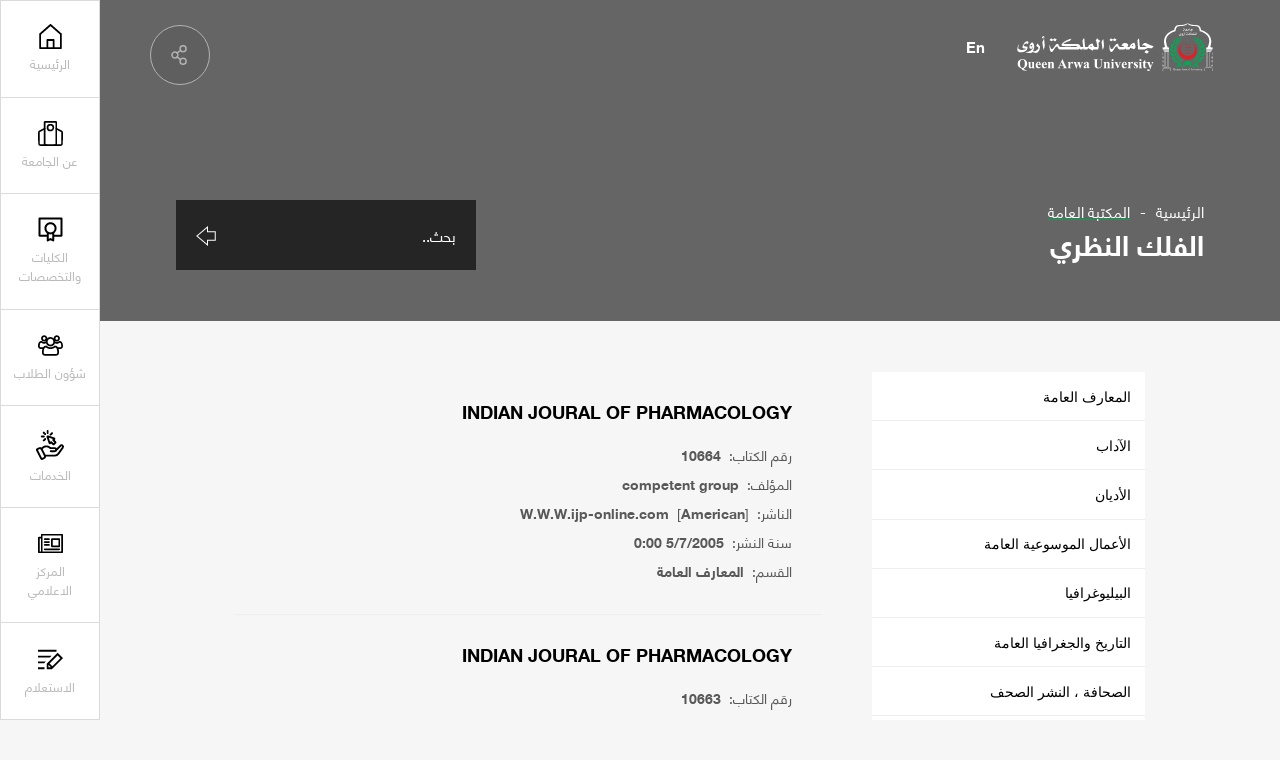

--- FILE ---
content_type: text/html;charset=utf-8;
request_url: https://qau.edu.ye/library/section/522
body_size: 70299
content:
<!DOCTYPE html>
<html lang="ar">
	<head>
		<meta charset="UTF-8">
		<meta name="viewport" content="width=device-width, initial-scale=1.0">
		
	<title>المكتبة العامة - جامعة الملكة أروى</title>
	<meta name="keywords" content="جامعة الملكة أروى, جامعة الملكة أروى, اليمن, التعليم العالي, بكالوريوس, ماجستير, دكتوراه, كليات, أقسام, قبول, تسجيل, خدمات طلابية, أخبار, أحداث, وظائف, توظيف, جامعة معتمدة, برامج أكاديمية, بحث علمي, منح دراسية, تعلم عن بعد" />
	
	<meta content="تقديم تعليم مميز، وإنتاج بحوث إبداعية تخدم المجتمع وتسهم في بناء اقتصاد المعرفة، من خلال إيجاد بيئة محفزة للتعلم والإبداع الفكري، والتوظيف الأمثل للتقنية، والشراكة المحلية والعالمية الفاعلة . <meta name=" name="description" />
	<meta property="og:title" content='المكتبة العامة'/>
	<meta property="og:type" content="website" />
	<meta property="og:url" content="https://qau.edu.ye/library/" />
	<meta property="og:image" content="https://qau.edu.ye/upimages/library/" />
	<meta property="og:site_name" content="جامعة الملكة أروى" />
    <meta property="fb:app_id" content="434561633587616" />
    <meta property="fb:pages" content="826371467386759" />
	<meta property="og:description" content='' />
		<link rel="stylesheet" href="https://qau.edu.ye/css/swiper.min.css">
		<link rel="stylesheet" href="https://qau.edu.ye/css/jquery.fancybox.min.css">
		<link rel="stylesheet" href="https://qau.edu.ye/css/styles.css">
		<link rel="stylesheet" href="https://qau.edu.ye/css/in-pages.css">
		<link rel="stylesheet" href="https://qau.edu.ye/css/style-responsive.css">
		<link rel="stylesheet" href="https://qau.edu.ye/css/ar-style.css">
        
        <link rel="apple-touch-icon" sizes="57x57" href="https://qau.edu.ye/images/ico/apple-icon-57x57.png">
        <link rel="apple-touch-icon" sizes="60x60" href="https://qau.edu.ye/images/ico/apple-icon-60x60.png">
        <link rel="apple-touch-icon" sizes="72x72" href="https://qau.edu.ye/images/ico/apple-icon-72x72.png">
        <link rel="apple-touch-icon" sizes="76x76" href="https://qau.edu.ye/images/ico/apple-icon-76x76.png">
        <link rel="apple-touch-icon" sizes="114x114" href="https://qau.edu.ye/images/ico/apple-icon-114x114.png">
        <link rel="apple-touch-icon" sizes="120x120" href="https://qau.edu.ye/images/ico/apple-icon-120x120.png">
        <link rel="apple-touch-icon" sizes="144x144" href="https://qau.edu.ye/images/ico/apple-icon-144x144.png">
        <link rel="apple-touch-icon" sizes="152x152" href="https://qau.edu.ye/images/ico/apple-icon-152x152.png">
        <link rel="apple-touch-icon" sizes="180x180" href="https://qau.edu.ye/images/ico/apple-icon-180x180.png">
        <link rel="icon" type="image/png" sizes="192x192"  href="https://qau.edu.ye/images/ico/android-icon-192x192.png">
        <link rel="icon" type="image/png" sizes="32x32" href="https://qau.edu.ye/images/ico/favicon-32x32.png">
        <link rel="icon" type="image/png" sizes="96x96" href="https://qau.edu.ye/images/ico/favicon-96x96.png">
        <link rel="icon" type="image/png" sizes="16x16" href="https://qau.edu.ye/images/ico/favicon-16x16.png">
        <link rel="manifest" href="https://qau.edu.ye/images/ico/manifest.json">
        <meta name="msapplication-TileColor" content="#ffffff">
        <meta name="msapplication-TileImage" content="https://qau.edu.ye/images/ico/ms-icon-144x144.png">
        <meta name="theme-color" content="#ffffff">
        
        <!-- Google tag (gtag.js) -->
        <script async src="https://www.googletagmanager.com/gtag/js?id=G-98ZVJ97CBG"></script>
        <script>
          window.dataLayer = window.dataLayer || [];
          function gtag(){dataLayer.push(arguments);}
          gtag('js', new Date());

          gtag('config', 'G-98ZVJ97CBG');
        </script>
        
        <!-- Start Google verification Javascript -->
        <meta name="google-site-verification" content="xsmJEn_lHsavHfCnCJ_ExZ0jYbZXD59FFvsYp1INKbo" />
        <!-- End Google verification Javascript -->

        <!-- Start ahrefs verification Javascript -->
        <meta name="ahrefs-site-verification" content="52d1cbfcc2beb9415a6b64051b29eb3169b499c93392b4a4e543fac1ad3b7816">
        <!-- End ahrefs verification Javascript -->
         
         
         
	</head>
	<body ng-app="WneetApp">
        
        <script>
          window.fbAsyncInit = function() {
            FB.init({
              appId      : '434561633587616',
              xfbml      : true,
              version    : 'v9.0'
            });
            FB.AppEvents.logPageView();
          };

          (function(d, s, id){
             var js, fjs = d.getElementsByTagName(s)[0];
             if (d.getElementById(id)) {return;}
             js = d.createElement(s); js.id = id;
             js.src = "https://connect.facebook.net/en_US/sdk.js";
             fjs.parentNode.insertBefore(js, fjs);
           }(document, 'script', 'facebook-jssdk'));
        </script>
	
		<div class="site-container relative">

			<header class="header mo-header abs-tr fixed">
				<div class="mo-header__menu">
					<nav class="mo-header__nav h-100">
						<ul class="mo-header__list h-100">
							<li class="mo-header__item">	
								<a href="javascript:void(0)" class="menu-item__link header-box enquiry__item clickable" data-id="enquiry">
									<div class="header__box">
										<div class="header-box__icon">
											<svg viewBox="0 0 379.36 293.39" id="register"><path d="M0 0h281.31v28.35H0zM297.089 44.918l-166.2 166.198v82.27h82.27l166.199-166.2-82.269-82.268zm42.181 82.267L218.512 247.944l-42.182-42.181L297.089 85.005l42.181 42.18zM159.234 228.753l36.286 36.286h-36.286v-36.286zM0 265.04h98.89v28.35H0zM0 205.039h91.84l28.346-28.346H0zM208.532 88.346H0v28.346h180.187z"></path></svg>
										</div>
									</div>
								</a>
							</li>
						</ul>
					</nav>
				</div>
				<div class="menu-handler abs-center clickable trans a-center">
					<div class="menu-burger overflow display--block relative m-auto">
						<span class="burger__line line--top abs-tl trans-slow"></span>
						<span class="burger__line line--mid abs-tl trans-slow"></span>
						<span class="burger__line line--bottom abs-tl trans-slow"></span>
					</div>
				</div>
			</header>
			<div class="action__zone mo-action__zone abs-tr fixed">
				<div class="menu-holder__bgs fixed z-1">
					<div class="menu-holder__bg bg--white abs-tl z-1 h-100">
					</div>
				</div>
				<div class="action-zone__container abs-tr fixed z-1 h-100">
					<div class="action__item abs-tr fixed z-1">
						<nav class="menu__holder">
							<div class="menu-holder__inner over overflow">
								<div class="menu-holder__pad">
									<ul  id="accordion" class="menu-holder__list over accordion-container" >
										<li class="menu-holder__item menu-holder__title main--item">
											<div class="content-entry">
												<div class="entry-title">
													<a href="https://qau.edu.ye" class="entry-title__q menu-holder__subtitle w-100">
														<div class="header__box">
															<div class="header-box__icon">
																<svg version="1.1" id="Capa_1" xmlns="http://www.w3.org/2000/svg" xmlns:xlink="http://www.w3.org/1999/xlink" x="0px" y="0px" viewBox="0 0 512.001 512.001" style="enable-background:new 0 0 512.001 512.001;" xml:space="preserve">
																	<g>
																		<g>
																			<path d="M481.807,193.594L268.474,4.732c-7.122-6.306-17.832-6.312-24.954,0L30.187,193.594c-4.035,3.57-6.344,8.703-6.344,14.093
																				v285.49c0,10.397,8.427,18.824,18.824,18.824h426.667c10.397,0,18.823-8.427,18.824-18.824v-285.49
																				C488.157,202.297,485.848,197.165,481.807,193.594z M450.51,474.354H61.491v-258.19L256,43.966l194.51,172.198V474.354z"></path>
																		</g>
																	</g>
																	<g>
																		<g>
																			<path d="M319.373,308.079H192.628c-10.397,0-18.823,8.427-18.823,18.824v166.274h37.647V345.726h89.092v147.451h37.647h0.006
																				V326.903C338.196,316.506,329.77,308.079,319.373,308.079z"></path>
																		</g>
																	</g>
																	</svg>

															</div>
															<div class="header-box__label trans">الرئيسية</div>
														</div>
													</a>
												</div>
											</div>
										</li>
										<li class="menu-holder__item menu-holder__title main--item">
											<div class="content-entry">
												<div class="entry-title">
													<div class="entry-title__q menu-holder__subtitle w-100">
														<div class="header__box">
															<div class="header-box__icon">
															<svg id="Layer_1" data-name="Layer 1" xmlns="http://www.w3.org/2000/svg" viewBox="0 0 91.0045 91.2731"><title>university-00</title><path d="M25.62,3H64.9276a1.6079,1.6079,0,0,1,1.6079,1.6079V88.2731a0,0,0,0,1,0,0H24.0119a0,0,0,0,1,0,0V4.6079A1.6079,1.6079,0,0,1,25.62,3Z" style="fill:none;stroke:#000;stroke-linecap:round;stroke-linejoin:round;stroke-width:6px"></path><path d="M31.7878,88.7731H9.4972a5.5611,5.5611,0,0,1-5.5608-5.5013L3.5,42.7073a5.5613,5.5613,0,0,1,3.0506-5.0222L24.5119,28.6" transform="translate(-0.5 -0.5)" style="fill:none;stroke:#000;stroke-linecap:round;stroke-linejoin:round;stroke-width:6px"></path><path d="M60.5717,88.7731H82.5074a5.5611,5.5611,0,0,0,5.5608-5.5013l.436-40.5645a5.5611,5.5611,0,0,0-3.0506-5.0222L67.4926,28.6" transform="translate(-0.5 -0.5)" style="fill:none;stroke:#000;stroke-linecap:round;stroke-linejoin:round;stroke-width:6px"></path><circle cx="45.2737" cy="24.164" r="10.7059" style="fill:none;stroke:#000;stroke-linecap:round;stroke-linejoin:round;stroke-width:6px"></circle></svg>

															</div>
															<div class="header-box__label trans">عن الجامعة</div>
														</div>
														<div class="entry-icon">
														<svg class="icon icon--arrow-short-down" viewBox="0 0 61.8 50.67" id="arrow-short-down"><path class="path trans" d="M0 0h61.796L30.898 50.67 0 0zm49.046 7.158H12.749l18.149 29.763L49.046 7.158z"></path></svg>
													</div>
													</div>
													
												</div>
												<div class="accordion-content" style="display: none;">
													<ul class="menu-holder__list over">
														<li class="menu-holder__title main--item link--active">
															<div class="menu-holder__subtitle w-100"><span>عن الجامعة</span></div>
															<ul class="submenu-list sub--holder w-100">
                                                                <li class="submenu-item side--item">
                                                                    <a href="https://qau.edu.ye/about/1" class="menu-holder__link submenu-a">نبذة عن اسم الجامعة</a>
                                                                </li>
                                                                <li class="submenu-item side--item">
                                                                    <a href="https://qau.edu.ye/about/2" class="menu-holder__link submenu-a">تأسيس الجامعة</a>
                                                                </li>
                                                                <li class="submenu-item side--item">
                                                                    <a href="https://qau.edu.ye/about/3" class="menu-holder__link submenu-a">رؤية ورسالة الجامعة</a>
                                                                </li>
                                                                <li class="submenu-item side--item">
                                                                    <a href="https://qau.edu.ye/about/4" class="menu-holder__link submenu-a">أهداف الجامعة</a>
                                                                </li>
                                                                <li class="submenu-item side--item">
                                                                    <a href="https://qau.edu.ye/about/5" class="menu-holder__link submenu-a">الهيكل الأكاديمي</a>
                                                                </li>
                                                                <li class="submenu-item side--item">
                                                                    <a href="https://qau.edu.ye/about/9" class="menu-holder__link submenu-a">الكادر الاداري</a>
                                                                </li>
                                                                <li class="submenu-item side--item">
                                                                    <a href="https://qau.edu.ye/about/10" class="menu-holder__link submenu-a">مركز التدريب والتنمية</a>
                                                                </li>
                                                                <li class="submenu-item side--item">
                                                                    <a href="https://qau.edu.ye/about/11" class="menu-holder__link submenu-a">مؤسس الجامعة</a>
                                                                </li>
                                                                <li class="submenu-item side--item">
                                                                    <a href="https://qau.edu.ye/about/13" class="menu-holder__link submenu-a">مركز ضمان الجودة</a>
                                                                </li>
                                                                <li class="submenu-item side--item">
                                                                    <a href="https://qau.edu.ye/about/14" class="menu-holder__link submenu-a">كلمة مؤسس الجامعة رئيس مجلس الامناء</a>
                                                                </li>
                                                                <li class="submenu-item side--item">
                                                                    <a href="https://qau.edu.ye/about/16" class="menu-holder__link submenu-a">نشأة الجامعة</a>
                                                                </li>
                                                                <li class="submenu-item side--item">
                                                                    <a href="https://qau.edu.ye/about/21" class="menu-holder__link submenu-a">كلمة رئيس الجامعة</a>
                                                                </li>
                                                                <li class="submenu-item side--item">
                                                                    <a href="https://qau.edu.ye/about/22" class="menu-holder__link submenu-a">جامعة الملكة أروى على الإنترنت</a>
                                                                </li>
                                                                <li class="submenu-item side--item">
                                                                    <a href="https://qau.edu.ye/about/23" class="menu-holder__link submenu-a">المراكز البحثية والاستشارية</a>
                                                                </li>
                                                                <li class="submenu-item side--item">
                                                                    <a href="https://qau.edu.ye/about/25" class="menu-holder__link submenu-a">الهوية الرقمية لجامعة الملكة أروى</a>
                                                                </li>
                                                                <li class="submenu-item side--item">
                                                                    <a href="https://qau.edu.ye/about/26" class="menu-holder__link submenu-a">سياسة استخدام البريد الإلكتروني الجامعي</a>
                                                                </li>
															</ul>
														</li>
														<li class="menu-holder__title main--item">
															<div class="menu-holder__subtitle w-100"><span>شركاء ونجاحات</span></div>
                                                            
															<ul class="submenu-list sub--holder w-100">
                                                                <li class="submenu-item side--item">
                                                                    <a href="https://qau.edu.ye/success/1" class="menu-holder__link submenu-a">عضو اتحاد الجامعات العربية</a>
                                                                </li>
                                                                <li class="submenu-item side--item">
                                                                    <a href="https://qau.edu.ye/success/2" class="menu-holder__link submenu-a">عضو اتحاد الجامعات الاسلامية</a>
                                                                </li>
                                                                <li class="submenu-item side--item">
                                                                    <a href="https://qau.edu.ye/success/3" class="menu-holder__link submenu-a">عضو اتحاد الجامعات اليمنية الأهلية</a>
                                                                </li>
                                                                <li class="submenu-item side--item">
                                                                    <a href="https://qau.edu.ye/success/4" class="menu-holder__link submenu-a">اعترافات الجامعة</a>
                                                                </li>
                                                                <li class="submenu-item side--item">
                                                                    <a href="https://qau.edu.ye/success/7" class="menu-holder__link submenu-a">نماذج معادلة شهادات الجامعة</a>
                                                                </li>
                                                                <li class="submenu-item side--item">
                                                                    <a href="https://qau.edu.ye/success/12" class="menu-holder__link submenu-a">وزارة التعليم العالي والبحث العلمي</a>
                                                                </li>
                                                                <li class="submenu-item side--item">
                                                                    <a href="https://qau.edu.ye/success/13" class="menu-holder__link submenu-a">البوابة الالكترونية للتنسيق الموحد</a>
                                                                </li>
                                                                <li class="submenu-item side--item">
                                                                    <a href="https://qau.edu.ye/success/15" class="menu-holder__link submenu-a">التقييم العالمي والمحلي لجامعة الملكة أروى (ترتيب جامعة الملكة أروى)</a>
                                                                </li>
                                                                <li class="submenu-item side--item">
                                                                    <a href="https://qau.edu.ye/success/16" class="menu-holder__link submenu-a">شهادات حاصله عليها الجامعة</a>
                                                                </li>
                                                                <li class="submenu-item side--item">
                                                                    <a href="https://qau.edu.ye/success/17" class="menu-holder__link submenu-a">اتفاقيات التعاون العلمي والثقافي - الجامعات الصديقة</a>
                                                                </li>
                                                                
															</ul>
														</li>
													</ul>
												</div>
											</div>
										</li>
                                        
										<li class="menu-holder__item menu-holder__title main--item">
											<div class="content-entry">
												<div class="entry-title">
													<div class="entry-title__q menu-holder__subtitle w-100">
														<div class="header__box">
															<div class="header-box__icon">
																<svg version="1.1" xmlns="http://www.w3.org/2000/svg" viewBox="0 0 512 512" xmlns:xlink="http://www.w3.org/1999/xlink" enable-background="new 0 0 512 512">
                                                                  <g>
                                                                    <g>
                                                                      <g>
                                                                        <path d="m460.2,361.1h-128.1v-31.1c29.4-22.8 48.3-58.5 48.3-98.6 0-68.8-55.7-124.6-124.3-124.6s-124.3,55.8-124.3,124.6c0,39.3 18.2,74.4 46.6,97.3v32.4h-126.6v-309.2h408.3v309.2h0.1zm-204,69.4l-36.8,16.6v-96.5c11.6,3.6 23.9,5.5 36.7,5.5 12.2,0 23.9-1.8 35-5v95.5l-34.9-16.1zm-.2-114.4c-46.7,0-84.5-37.9-84.5-84.7 0-46.8 37.8-84.7 84.5-84.7s84.5,37.9 84.5,84.7c0,46.8-37.8,84.7-84.5,84.7zm224.6-305.1h-449.2c-11.3,0-20.4,9.2-20.4,20.5v350.1c0,11.3 9.1,20.5 20.4,20.5h146.9v81.3c0,12.8 13.2,21.4 24.9,16.1l52.9-23.8 51.1,23.5c11.7,5.4 25-3.2 25-16.1v-81h148.5c11.3,0 20.4-9.2 20.4-20.5v-350.1c-0.1-11.3-9.2-20.5-20.5-20.5z"></path>
                                                                      </g>
                                                                    </g>
                                                                  </g>
                                                                </svg>
															</div>
															<div class="header-box__label trans">الكليات والتخصصات</div>
														</div>
													</div>
													<div class="entry-icon">
														<svg class="icon icon--arrow-short-down" viewBox="0 0 61.8 50.67" id="arrow-short-down"><path class="path trans" d="M0 0h61.796L30.898 50.67 0 0zm49.046 7.158H12.749l18.149 29.763L49.046 7.158z"></path></svg>
													</div>
												</div>
												<div class="accordion-content" style="display: none;">
													<ul class="submenu-list sub--holder w-100">

														<li class="submenu-item side--item">
															<a href="https://qau.edu.ye/colleges/1" class="menu-holder__link submenu-a"><span>كلية الاقتصاد والعلوم الإدارية</span></a>
														</li>
														<li class="submenu-item side--item">
															<a href="https://qau.edu.ye/colleges/2" class="menu-holder__link submenu-a"><span>كلية الآداب والعلوم الإنسانية</span></a>
														</li>
														<li class="submenu-item side--item">
															<a href="https://qau.edu.ye/colleges/3" class="menu-holder__link submenu-a"><span>كلية الحقوق</span></a>
														</li>
														<li class="submenu-item side--item">
															<a href="https://qau.edu.ye/colleges/4" class="menu-holder__link submenu-a"><span>كلية الهندسة وعلوم الحاسوب</span></a>
														</li>
														<li class="submenu-item side--item">
															<a href="https://qau.edu.ye/colleges/5" class="menu-holder__link submenu-a"><span>كلية العلوم الطبية</span></a>
														</li>
														<li class="submenu-item side--item">
															<a href="https://qau.edu.ye/colleges/6" class="menu-holder__link submenu-a"><span>كلية الدراسات العليا</span></a>
														</li>
                                                        
													</ul>
												</div>
											</div>
										</li>
                                        
										<li class="menu-holder__item menu-holder__title main--item">
											<div class="content-entry">
												<div class="entry-title">
													<div class="entry-title__q menu-holder__subtitle w-100">
														<div class="header__box">
															<div class="header-box__icon">
															 <svg version="1.1" id="login" xmlns="http://www.w3.org/2000/svg" xmlns:xlink="http://www.w3.org/1999/xlink" x="0px" y="0px" viewBox="0 0 100.8 82.4" style="enable-background:new 0 0 100.8 82.4;" xml:space="preserve">
                                                                <path d="M89.1,55.3H77.5v-7h11.6c1.5,0,2.7-0.4,3.5-1.2c0.5-0.5,1.1-1.3,1.1-3.2c0-1,0-2-0.1-2.9c-0.1-0.9-0.2-1.9-0.4-2.9
                                                                    c-0.2-1-0.4-2-0.7-2.9c-0.3-0.8-0.6-1.6-1-2.3c-0.4-0.7-0.8-1.2-1.3-1.7c-0.4-0.4-0.9-0.7-1.5-0.9c-0.4-0.2-0.9-0.3-1.4-0.3
                                                                    c0,0-0.1,0-0.1,0.1c-0.7,0.4-1.4,0.9-2.2,1.5c-1.1,0.7-2.4,1.3-4.1,1.9c-3.4,1.1-7,1.1-10.4,0c-1.7-0.5-3-1.2-4.1-1.9
                                                                    c-0.8-0.5-1.5-1-2.2-1.5l3.8-5.9c0.7,0.4,1.4,0.9,2.3,1.5c0.4,0.2,1.1,0.6,2.4,1c2,0.7,4.1,0.7,6.1,0c1.3-0.4,2-0.8,2.4-1.1
                                                                    c0.8-0.5,1.6-1,2.2-1.5c1.2-0.8,2.1-1.2,3.2-1.2c1.7,0,3.3,0.3,4.7,0.9c1.4,0.6,2.7,1.4,3.7,2.4c1,0.9,1.8,2,2.5,3.3
                                                                    c0.7,1.2,1.2,2.4,1.6,3.6c0.4,1.2,0.7,2.4,0.9,3.8c0.2,1.3,0.4,2.6,0.5,3.7c0.1,1.1,0.1,2.2,0.1,3.4c0,3.4-1.1,6.2-3.3,8.3
                                                                    C95.3,54.3,92.5,55.3,89.1,55.3z"></path>
                                                                <path d="M75.8,7c1.6,0,2.8,0.5,3.9,1.6c1.1,1.1,1.6,2.3,1.6,3.9c0,1.6-0.5,2.8-1.6,3.9c-1.1,1.1-2.3,1.6-3.9,1.6
                                                                    c-1.6,0-2.8-0.5-3.9-1.6c-1.1-1.1-1.6-2.3-1.6-3.9c0-1.6,0.5-2.8,1.6-3.9C73,7.5,74.2,7,75.8,7 M75.8,0c-3.5,0-6.4,1.2-8.9,3.7
                                                                    c-2.5,2.5-3.7,5.4-3.7,8.9s1.2,6.4,3.7,8.9c2.5,2.5,5.4,3.7,8.9,3.7s6.4-1.2,8.9-3.7c2.5-2.5,3.7-5.4,3.7-8.9s-1.2-6.4-3.7-8.9
                                                                    C82.2,1.2,79.2,0,75.8,0L75.8,0z"></path>
                                                                <path d="M23.3,55.3H11.7c-3.4,0-6.2-1-8.3-3.1C1.1,50.1,0,47.3,0,43.9c0-1.2,0-2.3,0.1-3.4c0.1-1.2,0.2-2.4,0.5-3.7
                                                                    c0.2-1.3,0.5-2.6,0.9-3.8c0.4-1.3,0.9-2.5,1.6-3.6c0.7-1.3,1.6-2.4,2.5-3.3c1-1,2.3-1.8,3.7-2.4c1.4-0.6,3-0.9,4.7-0.9
                                                                    c1.1,0,2.1,0.5,3.2,1.2c0.7,0.4,1.4,0.9,2.3,1.5c0.4,0.3,1.1,0.6,2.4,1.1c2,0.7,4.1,0.7,6.1,0c1.3-0.4,2-0.8,2.4-1.1
                                                                    c0.8-0.5,1.6-1,2.2-1.5l3.8,5.9c-0.7,0.4-1.4,0.9-2.2,1.4c-1.1,0.7-2.5,1.3-4.1,1.9c-3.4,1.1-7,1.1-10.4,0
                                                                    c-1.7-0.5-3-1.2-4.1-1.9c-0.8-0.5-1.5-1-2.2-1.5c0,0-0.1,0-0.1-0.1c-0.5,0.1-1,0.2-1.4,0.3c-0.6,0.2-1.1,0.5-1.5,0.9
                                                                    c-0.5,0.4-0.9,1-1.3,1.7c-0.4,0.7-0.8,1.5-1,2.3C7.9,36,7.7,37,7.5,38.1c-0.2,1.1-0.3,2-0.4,2.9C7,41.9,7,42.9,7,43.9
                                                                    c0,1.9,0.7,2.8,1.1,3.3c0.8,0.8,2,1.2,3.5,1.2h11.6V55.3z"></path>
                                                                <path d="M25,7c1.6,0,2.8,0.5,3.9,1.6c1.1,1.1,1.6,2.3,1.6,3.9c0,1.6-0.5,2.8-1.6,3.9c-1.1,1.1-2.3,1.6-3.9,1.6
                                                                    c-1.6,0-2.8-0.5-3.9-1.6c-1.1-1.1-1.6-2.3-1.6-3.9c0-1.6,0.5-2.8,1.6-3.9C22.2,7.5,23.4,7,25,7 M25,0c-3.5,0-6.4,1.2-8.9,3.7
                                                                    c-2.5,2.5-3.7,5.4-3.7,8.9s1.2,6.4,3.7,8.9c2.5,2.5,5.4,3.7,8.9,3.7s6.4-1.2,8.9-3.7c2.5-2.5,3.7-5.4,3.7-8.9s-1.2-6.4-3.7-8.9
                                                                    C31.4,1.2,28.5,0,25,0L25,0z"></path>
                                                                <path d="M31.4,48.8c1,0.6,2.1,1.4,3.2,2.1c1.9,1.2,4.1,2.3,7,3.2c2.9,0.9,5.8,1.4,8.8,1.4c2.9,0,5.9-0.5,8.7-1.4
                                                                    c2.8-0.9,5.1-1.9,7-3.2c1.2-0.8,2.3-1.5,3.2-2.1c0.5,0.1,1,0.2,1.4,0.4c0.8,0.3,1.4,0.7,1.9,1.2c0.6,0.6,1.2,1.4,1.8,2.3
                                                                    c0.6,1.1,1.2,2.3,1.5,3.5c0.4,1.3,0.8,2.8,1.1,4.4c0.3,1.6,0.5,3.2,0.6,4.6c0.1,1.5,0.2,3,0.2,4.6c0,2.6-0.8,3.6-1.4,4.2
                                                                    c-0.7,0.6-1.9,1.5-4.7,1.5H29c-2.8,0-4-0.8-4.7-1.5c-0.6-0.6-1.4-1.6-1.4-4.2c0-1.6,0.1-3.1,0.2-4.6c0.1-1.4,0.3-2.9,0.6-4.6
                                                                    c0.3-1.6,0.6-3.1,1.1-4.4c0.4-1.1,0.9-2.3,1.5-3.5c0.5-0.9,1.1-1.7,1.8-2.4c0.5-0.5,1.1-0.8,1.9-1.2C30.4,49,30.9,48.9,31.4,48.8
                                                                     M67.9,41.7c-0.3,0-1,0.3-2.1,1c-1.1,0.7-2.3,1.5-3.6,2.4c-1.3,0.9-3,1.6-5.2,2.3c-2.2,0.7-4.4,1.1-6.6,1.1
                                                                    c-2.2,0-4.4-0.3-6.6-1.1c-2.2-0.7-3.9-1.5-5.2-2.3c-1.3-0.9-2.5-1.6-3.6-2.4c-1.1-0.7-1.8-1-2.1-1c-2,0-3.8,0.3-5.5,1
                                                                    c-1.6,0.7-3,1.5-4.2,2.6c-1.1,1.1-2.2,2.4-3,4c-0.9,1.6-1.6,3.1-2.1,4.8c-0.5,1.6-1,3.4-1.3,5.3c-0.3,1.9-0.6,3.7-0.7,5.3
                                                                    c-0.1,1.6-0.2,3.3-0.2,5.1c0,3.9,1.2,7,3.6,9.3c2.4,2.3,5.5,3.4,9.5,3.4h42.8c3.9,0,7.1-1.1,9.5-3.4c2.4-2.3,3.6-5.4,3.6-9.3
                                                                    c0-1.7-0.1-3.4-0.2-5.1c-0.1-1.6-0.3-3.4-0.7-5.3c-0.3-1.9-0.8-3.7-1.3-5.3c-0.5-1.6-1.2-3.2-2.1-4.8c-0.9-1.5-1.9-2.9-3-4
                                                                    c-1.1-1.1-2.5-2-4.2-2.6C71.7,42,69.9,41.7,67.9,41.7L67.9,41.7z"></path>
                                                                <path d="M50.4,14.2c3.3,0,6,1.1,8.3,3.5c2.4,2.4,3.4,5,3.4,8.3s-1.1,6-3.4,8.3c-2.4,2.4-5,3.5-8.3,3.5c-3.3,0-6-1.1-8.3-3.5
                                                                    c-2.4-2.4-3.4-5-3.4-8.3s1.1-6,3.5-8.3C44.4,15.3,47.1,14.2,50.4,14.2 M50.4,7.2c-5.2,0-9.6,1.8-13.3,5.5
                                                                    c-3.7,3.7-5.5,8.1-5.5,13.3s1.8,9.6,5.5,13.3c3.7,3.7,8.1,5.5,13.3,5.5S60,43,63.7,39.3c3.7-3.7,5.5-8.1,5.5-13.3
                                                                    s-1.8-9.6-5.5-13.3C60,9.1,55.6,7.2,50.4,7.2L50.4,7.2z"></path>
                                                                </svg>
															</div>
															<div class="header-box__label trans">شؤون الطلاب</div>
														</div>
													</div>
													<div class="entry-icon">
														<svg class="icon icon--arrow-short-down" viewBox="0 0 61.8 50.67" id="arrow-short-down"><path class="path trans" d="M0 0h61.796L30.898 50.67 0 0zm49.046 7.158H12.749l18.149 29.763L49.046 7.158z"></path></svg>
													</div>
												</div>
												<div class="accordion-content" style="display: none;">
													<ul class="menu-holder__list over">
                                                        
														<li class="menu-holder__title main--item">
															<div class="menu-holder__subtitle w-100"><span>القبول والتسجيل</span></div>
															<ul class="submenu-list sub--holder w-100">
                                                                
																<li class="submenu-item side--item">
																	<a href="https://qau.edu.ye/affairs/3" class="menu-holder__link submenu-a">الجدول العام للمحاضرات</a>
																</li>
																<li class="submenu-item side--item">
																	<a href="https://qau.edu.ye/affairs/4" class="menu-holder__link submenu-a">الاستمارات الالكترونية</a>
																</li>
																<li class="submenu-item side--item">
																	<a href="https://qau.edu.ye/affairs/5" class="menu-holder__link submenu-a">دليل القبول والتسجيل</a>
																</li>
																<li class="submenu-item side--item">
																	<a href="https://qau.edu.ye/affairs/6" class="menu-holder__link submenu-a">إجراءات القبول</a>
																</li>
																<li class="submenu-item side--item">
																	<a href="https://qau.edu.ye/affairs/7" class="menu-holder__link submenu-a">الطلاب المحولين</a>
																</li>
																<li class="submenu-item side--item">
																	<a href="https://qau.edu.ye/affairs/23" class="menu-holder__link submenu-a">نتائج الامتحانات النهائية</a>
																</li>
																<li class="submenu-item side--item">
																	<a href="https://qau.edu.ye/affairs/26" class="menu-holder__link submenu-a">المقاعد المجانية والمنح الجزئية التنافسية - واجهة تقديم الطلب</a>
																</li>
																<li class="submenu-item side--item">
																	<a href="https://qau.edu.ye/affairs/28" class="menu-holder__link submenu-a">طلب تخفيض  الرسوم الدراسية</a>
																</li>
																<li class="submenu-item side--item">
																	<a href="https://qau.edu.ye/affairs/29" class="menu-holder__link submenu-a">استبيان قياس مستوى الاداء الأكاديمي والإداري</a>
																</li>
																<li class="submenu-item side--item">
																	<a href="https://qau.edu.ye/affairs/34" class="menu-holder__link submenu-a">الرسوم الجامعية للعام الجامعي 1446هـ - 2026/2025م</a>
																</li>
																<li class="submenu-item side--item">
																	<a href="https://qau.edu.ye/affairs/35" class="menu-holder__link submenu-a">التقويم الأكاديمي للعام الجامعي 2024/2023م - 1445 هـ</a>
																</li>
																<li class="submenu-item side--item">
																	<a href="https://qau.edu.ye/affairs/37" class="menu-holder__link submenu-a">بوابة التنسيق الإلكتروني الموحد للجامعات اليمنية</a>
																</li>
																<li class="submenu-item side--item">
																	<a href="https://qau.edu.ye/affairs/38" class="menu-holder__link submenu-a">البرامج والتخصصات التي تتميز بها جامعة الملكة أروى</a>
																</li>
															</ul>
														</li>
														<li class="menu-holder__title main--item">
															<div class="menu-holder__subtitle w-100"><span>طلابنا</span></div>
															<ul class="submenu-list sub--holder w-100">
                                                                
																<li class="submenu-item side--item">
																	<a href="https://qau.edu.ye/affairs/10" class="menu-holder__link submenu-a">خريجي الثانوية</a>
																</li>
																<li class="submenu-item side--item">
																	<a href="https://qau.edu.ye/affairs/11" class="menu-holder__link submenu-a">مشاريع الطلاب</a>
																</li>
																<li class="submenu-item side--item">
																	<a href="https://qau.edu.ye/affairs/12" class="menu-holder__link submenu-a">ماذا قالو عنا</a>
																</li>
																<li class="submenu-item side--item">
																	<a href="https://qau.edu.ye/affairs/43" class="menu-holder__link submenu-a">تقييم أداء سكرتارية الكليات والأقسام من وجهة نظر الطلاب</a>
																</li>
															</ul>
														</li>
														<li class="menu-holder__title main--item">
															<div class="menu-holder__subtitle w-100"><span>الخريجين</span></div>
															<ul class="submenu-list sub--holder w-100">
                                                                
																<li class="submenu-item side--item">
																	<a href="https://qau.edu.ye/affairs/13" class="menu-holder__link submenu-a">أدارة شؤون الخريجين</a>
																</li>
																<li class="submenu-item side--item">
																	<a href="https://qau.edu.ye/affairs/14" class="menu-holder__link submenu-a">منتدى الطلاب الخريجين</a>
																</li>
																<li class="submenu-item side--item">
																	<a href="https://qau.edu.ye/affairs/15" class="menu-holder__link submenu-a">أسئلة متكررة</a>
																</li>
															</ul>
														</li>
														<li class="menu-holder__title main--item">
															<div class="menu-holder__subtitle w-100"><span>الخدمات الالكترونية</span></div>
															<ul class="submenu-list sub--holder w-100">
                                                                
																<li class="submenu-item side--item">
																	<a href="https://qau.edu.ye/affairs/27" class="menu-holder__link submenu-a">قائمة الوصول السريع</a>
																</li>
																<li class="submenu-item side--item">
																	<a href="https://qau.edu.ye/affairs/39" class="menu-holder__link submenu-a">طلب الحصول على بطاقة الطالب، الأستاذ الدولية ISIC/ITIC</a>
																</li>
																<li class="submenu-item side--item">
																	<a href="https://qau.edu.ye/affairs/40" class="menu-holder__link submenu-a">طلب الحصول على البريد الإلكتروني الأكاديمي الرسمي</a>
																</li>
																<li class="submenu-item side--item">
																	<a href="https://qau.edu.ye/affairs/41" class="menu-holder__link submenu-a">نظام نتائج جامعة الملكة أروى</a>
																</li>
																<li class="submenu-item side--item">
																	<a href="https://qau.edu.ye/affairs/42" class="menu-holder__link submenu-a">خدمة حجز المقعد الدراسي</a>
																</li>
																<li class="submenu-item side--item">
																	<a href="https://qau.edu.ye/affairs/44" class="menu-holder__link submenu-a">جداول امتحانات الفصل الدراسي الأول للعام الجامعي 1447هـ - 2026/2025م</a>
																</li>
															</ul>
														</li>

													</ul>
												</div>
											</div>
										</li>
                                        
										<!--<li class="menu-holder__item menu-holder__title main--item">
											<div class="content-entry">
												<div class="entry-title">
													<a href="services.php" class="entry-title__q menu-holder__subtitle w-100">
														<div class="header__box">
															<div class="header-box__icon">
																<svg height="384pt" viewBox="0 0 384 384" width="384pt" xmlns="http://www.w3.org/2000/svg"><path d="m22.175781 142.902344c8.222657 3.226562 17.511719-.855469 20.726563-9.078125 24.167968-61.855469 82.691406-101.824219 149.097656-101.824219s124.929688 39.96875 149.097656 101.824219c2.460938 6.320312 8.511719 10.175781 14.910156 10.175781 1.929688 0 3.902344-.351562 5.816407-1.105469 8.230469-3.214843 12.296875-12.496093 9.085937-20.726562-29.015625-74.207031-99.230468-122.167969-178.910156-122.167969s-149.894531 47.960938-178.902344 122.175781c-3.21875 8.230469.847656 17.511719 9.078125 20.726563zm0 0"></path><path d="m319.113281 177.480469c-7.242187-63.761719-61.449219-113.480469-127.113281-113.480469s-119.871094 49.71875-127.113281 113.480469c-36.902344 7.085937-64.886719 39.574219-64.886719 78.519531 0 44.113281 35.886719 80 80 80 8.832031 0 16-7.167969 16-16v-128c0-52.9375 43.0625-96 96-96s96 43.0625 96 96v144c0 8.824219-7.175781 16-16 16h-32c-8.824219 0-16-7.175781-16-16 0-8.832031-7.167969-16-16-16s-16 7.167969-16 16c0 26.472656 21.527344 48 48 48h32c26.472656 0 48-21.527344 48-48v-1.609375c36.472656-7.4375 64-39.757813 64-78.390625 0-38.945312-27.984375-71.433594-64.886719-78.519531zm-287.113281 78.519531c0-20.855469 13.382812-38.59375 32-45.199219v90.398438c-18.617188-6.605469-32-24.34375-32-45.199219zm288 45.199219v-90.398438c18.617188 6.605469 32 24.34375 32 45.199219s-13.382812 38.59375-32 45.199219zm0 0"></path></svg>
															</div>
															<div class="header-box__label trans">Services</div>
														</div>
													</a>
												</div>
											</div>
										</li>-->
                                          
										<li class="menu-holder__item menu-holder__title main--item">
											<div class="content-entry">
												<div class="entry-title">
													<div class="entry-title__q menu-holder__subtitle w-100">
														<div class="header__box">
															<div class="header-box__icon">
																<svg class="icon-services" id="Layer_1" data-name="Layer 1" xmlns="http://www.w3.org/2000/svg" viewBox="0 0 88.0879 94.4497"><title>eservices</title><path d="M58.9083,83.6028H28.5489a3,3,0,0,1,0-6H58.9083A11.3009,11.3009,0,0,0,67.93,73.095L81.7013,53.8792a1.7942,1.7942,0,0,0,.3623-1.373,1.7351,1.7351,0,0,0-2.9981-.9424c-.0234.0263-.0478.0517-.0723.0771L65.9073,64.9134a3,3,0,1,1-4.2734-4.2129L74.6876,47.4612a7.7548,7.7548,0,0,1,11.8515,9.9659L72.7725,76.638A17.3537,17.3537,0,0,1,58.9083,83.6028Z" transform="translate(0.0023 0.0002)"></path><path d="M58.9083,69.6829H46.3018a3,3,0,0,1,0-6H58.9083a1.7608,1.7608,0,0,0,0-3.5215H46.2765A6.0011,6.0011,0,0,1,42.04,58.2483c-.1328-.12-.2705-.246-.42-.373A13.6427,13.6427,0,0,0,29.464,54.8948c-3.7852.89-5.7647,2.6348-9.043,5.5274l-1.0576.95A3,3,0,0,1,15.34,56.9212l1.1123-.998c3.5684-3.1485,6.3868-5.6358,11.6514-6.8721A19.4256,19.4256,0,0,1,45.5811,53.37c.127.1045.3125.2735.4912.4356.127.1152.2872.2607.4024.3554H58.9083a7.7608,7.7608,0,0,1,0,15.5215Z" transform="translate(0.0023 0.0002)"></path><path d="M18.6622,94.45a5.2479,5.2479,0,0,1-4.6943-2.8847l-.002-.004L.5533,64.7337a5.2348,5.2348,0,0,1,2.3423-7.0244L7.837,55.2376a9.7263,9.7263,0,0,1,13.0244,4.3418l9.4141,18.8272A9.7033,9.7033,0,0,1,25.9337,91.431l-4.9424,2.4716A5.2341,5.2341,0,0,1,18.6622,94.45Zm-12.4-31.7148,12.7295,25.459,4.2588-2.13A3.711,3.711,0,0,0,24.9083,81.09L15.4942,62.263a3.7154,3.7154,0,0,0-4.9765-1.6572Z" transform="translate(0.0023 0.0002)"></path><g id="_Group_" data-name="<Group>"><path d="M55.3018,48.1185a4.1331,4.1331,0,0,1-2.9257-1.2071l-.002-.0029L47.839,42.3743,46.7335,43.48a4.1137,4.1137,0,0,1-3.87,1.1045,4.1706,4.1706,0,0,1-2.9873-2.7285l-6.4512-19.355a4.1091,4.1091,0,0,1,1.0019-4.2393,4.1627,4.1627,0,0,1,4.2559-.9912l19.34,6.4463a4.139,4.139,0,0,1,1.6182,6.856L58.5352,31.678l4.5342,4.5352a4.14,4.14,0,0,1,0,5.8555l-4.84,4.84A4.128,4.128,0,0,1,55.3018,48.1185Zm1.3125-5.4551ZM47.839,35.1321a2.99,2.99,0,0,1,2.121.8789l5.3418,5.3409,2.211-2.211L52.172,33.7991a2.9989,2.9989,0,0,1,0-4.2422l1.1-1.1L40.2931,24.1312,44.6192,37.11l1.0987-1.0987A2.99,2.99,0,0,1,47.839,35.1321Zm-2.2706,4.8243.002.0087Zm-8.8037-17.001.0264.0088Zm2.35-2.3579.003.0073Z" transform="translate(0.0023 0.0002)"></path><path d="M28.8477,15.8426a2.9907,2.9907,0,0,1-2.1211-.8789L22.11,10.3465a3,3,0,1,1,4.2421-4.2422l4.6172,4.6172a3,3,0,0,1-2.1211,5.1211Z" transform="translate(0.0023 0.0002)"></path><path d="M36.6934,12.53a3,3,0,0,1-3-3V3a3,3,0,0,1,6,0V9.53A3,3,0,0,1,36.6934,12.53Z" transform="translate(0.0023 0.0002)"></path><path d="M24.6905,23.5325H18.1612a3,3,0,0,1,0-6h6.5293a3,3,0,0,1,0,6Z" transform="translate(0.0023 0.0002)"></path><path d="M24.31,35.8812A3,3,0,0,1,22.1886,30.76l4.6171-4.6162a3,3,0,0,1,4.2422,4.2421l-4.6172,4.6163A2.99,2.99,0,0,1,24.31,35.8812Z" transform="translate(0.0023 0.0002)"></path><path d="M45.7774,17.5159a3,3,0,0,1-2.1211-5.1216l4.6172-4.6167a3,3,0,0,1,4.2422,4.2432l-4.6172,4.6167A2.9915,2.9915,0,0,1,45.7774,17.5159Z" transform="translate(0.0023 0.0002)"></path></g></svg>
															</div>
															<div class="header-box__label trans">الخدمات</div>
														</div>
													</div>
													<div class="entry-icon">
														<svg class="icon icon--arrow-short-down" viewBox="0 0 61.8 50.67" id="arrow-short-down"><path class="path trans" d="M0 0h61.796L30.898 50.67 0 0zm49.046 7.158H12.749l18.149 29.763L49.046 7.158z"></path></svg>
													</div>
												</div>
												<div class="accordion-content" style="display: none;">
													<ul class="submenu-list sub--holder w-100">
                                                        
														<li class="submenu-item side--item">
															<a href="https://oasyemen.net/private/admission" target="_blank" class="menu-holder__link submenu-a"><span>بوابة التنسيق الإلكتروني الموحد للجامعات اليمنية</span></a>
														</li>
														<li class="submenu-item side--item">
															<a href="https://journal.qau.edu.ye/index.php/srj" target="_blank" class="menu-holder__link submenu-a"><span>مجلة جامعة الملكة أروى</span></a>
														</li>
														<li class="submenu-item side--item">
															<a href="https://lms.qau.edu.ye/" target="_blank" class="menu-holder__link submenu-a"><span>منصة التعليم الإلكتروني</span></a>
														</li>
														<li class="submenu-item side--item">
															<a href="https://outlook.office.com/mail/" target="_blank" class="menu-holder__link submenu-a"><span>تسجيل الدخول الى البريد الالكتروني الجامعي</span></a>
														</li>
														<li class="submenu-item side--item">
															<a href="https://login.microsoftonline.com" target="_blank" class="menu-holder__link submenu-a"><span>تسجبل الدخول الى خدمات ميكروسوفت للتعليم</span></a>
														</li>
														<li class="submenu-item side--item">
															<a href="https://old.qau.edu.ye/" target="_blank" class="menu-holder__link submenu-a"><span>ارشيف الموقع الالكتروني لجامعة الملكة أروى</span></a>
														</li>
														<li class="submenu-item side--item">
															<a href="https://t.me/queenarwauniv" target="_blank" class="menu-holder__link submenu-a"><span>قناة تليجرام الرسمية</span></a>
														</li>

                                                    </ul>
												</div>
											</div>
										</li>
                                        
                                        
										<li class="menu-holder__item menu-holder__title main--item">
											<div class="content-entry">
												<div class="entry-title">
													<div class="entry-title__q menu-holder__subtitle w-100">
														<div class="header__box">
															<div class="header-box__icon">
																<svg version="1.1" id="Capa_1" xmlns="http://www.w3.org/2000/svg" xmlns:xlink="http://www.w3.org/1999/xlink" x="0px" y="0px" viewBox="0 0 297 297" style="enable-background:new 0 0 297 297;" xml:space="preserve">
                                                                    <g>
                                                                        <path d="M286.933,262.429c5.56,0,10.067-4.508,10.067-10.068V44.64c0-5.56-4.508-10.068-10.067-10.068H44.677
                                                                            c-5.56,0-10.067,4.508-10.067,10.068v24.553H10.067C4.508,69.192,0,73.7,0,79.261v173.1c0,5.561,4.508,10.068,10.067,10.068
                                                                            H286.933z M20.136,89.328h14.474v152.965H20.136V89.328z M276.864,242.293H54.745V54.707h222.119V242.293z"></path>
                                                                        <path d="M165.804,193.189h86.52c5.56,0,10.067-4.508,10.067-10.067V96.572c0-5.56-4.508-10.068-10.067-10.068h-86.52
                                                                            c-5.56,0-10.067,4.509-10.067,10.068v86.549C155.736,188.681,160.244,193.189,165.804,193.189z M175.872,106.64h66.383v66.413
                                                                            h-66.383V106.64z"></path>
                                                                        <path d="M79.284,227.808h173.039c5.56,0,10.067-4.508,10.067-10.068c0-5.56-4.508-10.067-10.067-10.067H79.284
                                                                            c-5.561,0-10.068,4.508-10.068,10.067C69.216,223.3,73.724,227.808,79.284,227.808z"></path>
                                                                        <path d="M79.284,106.64h51.913c5.56,0,10.067-4.508,10.067-10.067c0-5.56-4.508-10.068-10.067-10.068H79.284
                                                                            c-5.561,0-10.068,4.509-10.068,10.068C69.216,102.132,73.724,106.64,79.284,106.64z"></path>
                                                                        <path d="M79.284,141.26h51.913c5.56,0,10.067-4.508,10.067-10.067c0-5.561-4.508-10.068-10.067-10.068H79.284
                                                                            c-5.561,0-10.068,4.508-10.068,10.068C69.216,136.752,73.724,141.26,79.284,141.26z"></path>
                                                                        <path d="M79.284,175.876h51.913c5.56,0,10.067-4.508,10.067-10.068c0-5.56-4.508-10.067-10.067-10.067H79.284
                                                                            c-5.561,0-10.068,4.508-10.068,10.067C69.216,171.368,73.724,175.876,79.284,175.876z"></path>
                                                                    </g>
                                                                </svg>
															</div>
															<div class="header-box__label trans">المركز الإعلامي</div>
														</div>
													</div>
													<div class="entry-icon">
														<svg class="icon icon--arrow-short-down" viewBox="0 0 61.8 50.67" id="arrow-short-down"><path class="path trans" d="M0 0h61.796L30.898 50.67 0 0zm49.046 7.158H12.749l18.149 29.763L49.046 7.158z"></path></svg>
													</div>
												</div>
												<div class="accordion-content" style="display: none;">
													<ul class="menu-holder__list sub--holder over">
														<li class="submenu-item side--item">
															<a href="https://qau.edu.ye/news-section/1" class="menu-holder__link submenu-a"><span>أخبار الجامعة</span></a>
														</li>
														<li class="submenu-item side--item">
															<a href="https://qau.edu.ye/news-section/2" class="menu-holder__link submenu-a"><span>أنشطة وفعاليات</span></a>
														</li>
														<li class="submenu-item side--item">
															<a href="https://qau.edu.ye/journal" class="menu-holder__link submenu-a"><span>صحيفة الجامعة</span></a>
														</li>
														<li class="menu-holder__title main--item">
															<div class="menu-holder__subtitle w-100"><span>الملتيميديا</span></div>
															<ul class="submenu-list sub--holder w-100">
																<li class="submenu-item side--item">
																	<a href="https://qau.edu.ye/gallery" class="menu-holder__link submenu-a">صور</a>
																</li>
																<li class="submenu-item side--item">
																	<a href="https://qau.edu.ye/videos" class="menu-holder__link submenu-a">فيديو</a>
																</li>
															</ul>
														</li>
														<li class="menu-holder__title main--item">
															<div class="menu-holder__subtitle w-100"><span>المكتبة</span></div>
															<ul class="submenu-list sub--holder w-100">
																<li class="submenu-item side--item">
																	<a href="https://qau.edu.ye/public-library" class="menu-holder__link submenu-a">المكتبة العامة</a>
																</li>
																<li class="submenu-item side--item">
																	<a href="https://qau.edu.ye/elibrary" class="menu-holder__link submenu-a">المكتبة الإلكترونية</a>
																</li>
															</ul>
														</li>
													</ul>
												</div>
											</div>
										</li>
                                        
									</ul>
								</div>
							</div>
						</nav>
					</div>
				</div>
			</div>
			<div class="header-left__box desk-logo abs-tr">
			<a href="https://qau.edu.ye" class="logo-link">
				<svg class="logo-svg" id="Layer_1" data-name="Layer 1" xmlns="http://www.w3.org/2000/svg" width="1400" height="351.153" viewBox="0 0 1400 351.153"><title>جامعة الملكة أروى</title><path d="M14.1471,186.9181c.6256-10.4315,4.6662-19.77,9.2368-28.9693a7.7884,7.7884,0,0,1,.8179,6.9237A55.9581,55.9581,0,0,0,20.36,179.1617a10.924,10.924,0,0,0,4.7119,10.7025,35.3075,35.3075,0,0,0,14.838,5.9119c6.57,1.2167,13.0376.21,19.479-.9227a64.3568,64.3568,0,0,0,14.05-3.6081c1.088-.4592,2.926-.6731,2.8035-2.0267-.1166-1.2884-1.913-1.4528-3.1109-1.6729-3.8322-.7044-7.6871-1.2856-11.5328-1.9173a24.4235,24.4235,0,0,1-7.26-2.08c-3.4519-1.76-4.6717-4.093-4.3115-7.9839a36.9043,36.9043,0,0,1,2.5378-10.4023,65.4283,65.4283,0,0,1,14.1391-21.9049c4.8405-4.8965,10.5259-8.0393,17.6719-7.8541A7.8866,7.8866,0,0,1,90.4973,138.2c1.6483,1.9388,2.474,3.9549,1.5077,6.6316-1.4276,3.9545-2.5177,8.0309-3.79,12.1812-1.1917-.6144-1.1853-1.7834-1.51-2.6661-1.0477-2.85-3.1666-4.0747-6.0269-4.31a13.268,13.268,0,0,0-5.6024.7318,39.6612,39.6612,0,0,0-13.4615,8.0773,10.1542,10.1542,0,0,0-3.0248,4.3706c-.7553,2.3492-.239,3.838,1.8511,5.1043a18.6239,18.6239,0,0,0,5.95,2.0411c4.02.8452,8.0453,1.6607,12.07,2.4824a13.5856,13.5856,0,0,1,4.9064,2.0987,5.3879,5.3879,0,0,1,2.5,5.9848c-1.0695,5.42-3.39,10.3967-5.38,15.49a4.0906,4.0906,0,0,1-1.2281,1.4138c-8.0487,6.8968-16.9653,12.2355-27.5282,14.0827-7.7058,1.3475-15.5082,1.75-23.2359-.1831-6.6086-1.6534-11.3219-5.4017-13.3933-12.0995a9.8243,9.8243,0,0,0-1.4684-3.2566v-.6334c.8758-.4269.6064-1.1972.5553-1.8911a18.3358,18.3358,0,0,1,.2532-5.2381C14.5667,188.0319,14.7748,187.3893,14.1471,186.9181Z" /><path d="M1328.4951,344.5825c-.0122-4.6423-.13-9.2873-.0063-13.9261.1158-4.354,1.271-8.3182,5.0428-11.0878a10.4683,10.4683,0,0,1,5.6047-1.8974c1.1792-.0886,1.7125-.5992,1.6517-1.7886-.043-.8417-.0017-1.6877-.0017-2.5317q0-50.6456.0048-101.2909c.0011-4.369-.4761-4.05,4.1142-4.0543,8.23-.0078,16.46.0046,24.69-.0049,3.971-.0046,3.3536.1258,3.3545,3.5008q.0136,50.8038.0053,101.6075c0,.7386.06,1.4829-.0123,2.2145-.1444,1.4765.2932,2.2,1.9239,2.5807,6.2321,1.4528,9.21,5.39,9.3214,12.1189.08,4.8521.0336,9.7062.0432,14.5593Zm43.0934-80.7517q0-25.1741,0-50.3482c0-.8443-.022-1.689-.005-2.533.018-.8979-.3573-1.3777-1.2961-1.3541-.5271.0132-1.0553-.0169-1.5828-.0116-4.7075.0479-3.9859-.4362-3.9886,4.076q-.0309,49.5566-.0112,99.1131c0,4.9771-.0023,4.9069,4.9709,4.7391,1.567-.0529,2.0631-.6157,1.9244-2.0676-.07-.7322-.0113-1.4766-.0113-2.2155Q1371.5884,288.53,1371.5885,263.8308Zm-15.3306,79.4416q11.2261,0,22.4521,0c.8432,0,1.6873-.0264,2.53.0008,1.0232.0331,1.5557-.35,1.5457-1.4551q-.0427-4.743.0018-9.4865c.01-1.1014-.5126-1.5083-1.5438-1.4709-.6315.0229-1.2647-.0017-1.8971-.0017q-22.9264-.0006-45.8528,0a15.7115,15.7115,0,0,1-1.58-.0074c-1.4648-.1489-2.099.3894-2.0443,1.951.0957,2.7373-.0006,5.4807.0343,8.2208.0279,2.1864.0613,2.2342,2.3216,2.24C1340.2357,343.2857,1348.2469,343.2721,1356.2579,343.2724Zm-6.3634-80.0047q0,25.0008,0,50.0018c0,.8439.0421,1.69-.0009,2.5312-.0614,1.2.4486,1.7561,1.6644,1.6733.5248-.0357,1.0543.0034,1.5817-.0009,2.7889-.0226,2.8188-.0235,2.8267-2.7409.0185-6.4348.006-12.87.006-19.3045q0-41.2989-.0025-82.5979c0-3.2708-.0151-3.2708-3.2667-3.2473-2.7859.02-2.8043.02-2.8054,3.05Q1349.8883,237.95,1349.8945,263.2677Zm7.6266.2518q0,25.17.011,50.34c.0057,3.7556-.8007,3.5679,3.8166,3.6393,1.56.0242,2.1018-.5768,1.9395-2.0479a14.5092,14.5092,0,0,1-.0088-1.5819q0-50.34-.0119-100.68c-.0024-3.7636.8558-3.5554-3.8083-3.6328-1.56-.0259-2.0867.5738-1.9486,2.0415.069.7322.0107,1.4764.0107,2.2151Q1357.521,238.6662,1357.5211,263.52Zm-9.1808.3238q0-25.3164-.0077-50.6328c-.0042-3.92.564-3.5972-3.8236-3.6269a2.6468,2.6468,0,0,1-.3162,0c-1.5781-.2033-2.0731.5969-1.9336,2.0392.0505.5225.0052,1.0541.0052,1.5815q0,50.3163.0078,100.6327c.0015,3.8925-.5969,3.6136,3.8119,3.6359a2.7566,2.7566,0,0,1,.3162,0c1.57.1911,2.0671-.6042,1.9479-2.0479-.06-.7333-.0081-1.4759-.0081-2.2142Q1348.34,288.5268,1348.34,263.8433Zm-18.0625,65.3423c.6934.0541,1.2134.13,1.7334.13q24.0219.0106,48.0438.0075c.2107,0,.4234-.0192.632.0016,1.507.15,2.0287-.3786,1.8085-1.9937-.6665-4.8859-4.5105-8.1923-9.9735-8.2129q-16.12-.0607-32.24.0126C1334.1671,319.1569,1330.6643,322.6318,1330.2778,329.1856Z" /><path d="M1035.8814,344.5825c.0194-4.6423-.0118-9.2856.0757-13.9267.06-3.1962.4981-6.33,2.685-8.9a10.51,10.51,0,0,1,6.6933-3.873c1.4628-.1957,2.024-.8665,1.8676-2.3017a20.54,20.54,0,0,1-.0133-2.2146q0-50.337,0-100.674c0-.6332-.0064-1.2664.0014-1.9.0338-2.7409.0352-2.7771,2.8038-2.7828q13.1382-.0273,26.2765-.0035c3.2184.0036,3.2286.0215,3.2288,3.3465q.0039,50.337.0016,100.674c0,.7387-.0017,1.4774,0,2.2161.0085,3.0262.0089,3.0262,3.0905,3.64,5.3091,1.0573,8.8282,5.498,9.0335,11.823.1608,4.9534.0057,9.917-.0089,14.876Zm19.5213-80.85c0-16.5674.0311-33.135-.0191-49.7023-.0152-4.9765,1.0373-4.2725-4.6052-4.4094-1.5961-.0387-2.2287.4093-2.1938,2.1213.1008,4.9577.0335,9.9187.0335,14.8784q0,43.8458.0023,87.6915c0,3.1325-.4031,3.1543,3.0342,3.1416.1055,0,.211,0,.3165,0,3.8713-.0036,3.4249.1577,3.427-3.3855Q1055.4128,288.9,1055.4027,263.7323Zm8.6816,67.1261h-1.8959c-7.4781,0-14.9564-.0146-22.4344.0086-2.255.007-2.2889.0545-2.3224,2.262-.0384,2.5273-.0274,5.0557-.0028,7.5833.0246,2.522.0436,2.5519,2.6457,2.5548q16.2728.0187,32.5457.0051c5.161,0,10.3226-.0474,15.4825.0275,1.5957.0232,2.2684-.4193,2.19-2.1219-.1207-2.6276-.0084-5.2651-.0372-7.8979-.026-2.37-.0511-2.4085-2.473-2.4144C1079.8832,330.8465,1071.9838,330.8585,1064.0843,330.8584Zm-1.4955-67.02q0-25.1691-.0009-50.3383c0-.8441-.0045-1.6884-.0205-2.5324-.0079-.42-.009-.9832-.4354-1.0971a8.2445,8.2445,0,0,0-4.6581-.0076c-1.0554.3475-.5467,1.6806-.5474,2.5659q-.0343,51.13-.015,102.2594c.0006,2.7558.0311,2.7559,2.7834,2.7651a8.03,8.03,0,0,1,.949.0035c1.552.1914,2.0932-.5425,1.9546-2.0151-.0689-.7321-.01-1.4762-.01-2.215Q1062.589,288.5322,1062.5888,263.838Zm7.6159-.3175q0-25.47-.0037-50.94c-.0013-2.9263-.0238-2.9372-2.9018-2.9323-3.2546.0057-3.0127-.2467-3.0144,3.13q-.0087,17.0856-.0024,34.1712,0,33.8548.0047,67.71c.0011,2.7717.03,2.7719,2.7369,2.7938.3164.0026.6331.0083.9491-.0021,2.1653-.0718,2.1691-.073,2.2289-2.3567.0167-.6323.003-1.2655.003-1.8983Q1070.205,288.3579,1070.2047,263.5205Zm7.633-.0345q0-25.1544-.002-50.3087c0-.843-.0205-1.6863-.05-2.5289-.0157-.4552-.2454-.8829-.6938-.9-1.4717-.0561-2.9486-.07-4.4195-.0071-.6537.028-.736.6418-.7488,1.1784-.02.8433-.02,1.6873-.02,2.531q-.0015,21.8321-.0008,43.6642,0,28.7929.0052,57.586c.0013,2.7329.0314,2.7495,2.7731,2.748,3.4739-.002,3.1525.19,3.1538-3.3379Q1077.8447,288.7986,1077.8377,263.486Zm12.0009,65.6759c-.0641-6.1168-3.6586-9.9747-9.4685-10.019-10.9577-.0835-21.9165-.034-32.8748-.0336-.5254,0-1.051.058-1.5764.09-3.8874.24-8.9475,4.3688-8.0725,9.9621Z" /><path d="M930.7431,344.5825c-.2155-1.0809-1.3333-1.096-1.9934-1.65a7.1675,7.1675,0,0,1-2.43-7.95,5.5472,5.5472,0,0,1,5.9014-3.8c2.5586.1768,4.0256,1.5712,4.5725,4.4126.1387.721.1115,1.4725.2241,2.2.2843,1.8391,1.2727,2.2863,2.8483,1.2819a7.6925,7.6925,0,0,0,2.4287-2.87,74.9372,74.9372,0,0,0,3.7834-8.6825,3.1154,3.1154,0,0,0-.2834-2.69c-5.0549-11.5905-10.0865-23.1915-15.2115-34.751-1.2748-2.8756-2.5657-5.844-5.827-7.1777a.935.935,0,0,1-.52-1.3136c.2794-.61.8836-.45,1.3807-.4511q8.2337-.0152,16.4673-.006,2.058.0009,4.116.0263c.4262.0058.84.082.9231.6173.08.5133-.2189.7624-.6558.8935-.5054.1516-1.0289.2521-1.5211.4371a2.5406,2.5406,0,0,0-1.7412,3.2547,17.6853,17.6853,0,0,0,.8764,3.03c2.7714,6.49,5.59,12.96,8.3729,19.39,1.188-.0707,1.109-1.0118,1.3433-1.6263,1.9138-5.02,3.8141-10.0456,5.6424-15.0971a20.4411,20.4411,0,0,0,1.0673-4.28c.389-2.99-.3316-3.993-3.1734-4.86-.3024-.0923-.6142-.1541-.9227-.2257-.4177-.097-.8463-.2256-.8707-.7339-.0353-.7381.5292-.8062,1.0644-.8075q6.1749-.015,12.35-.0077a1.0412,1.0412,0,0,1,.315.0166c.2814.0922.6192.0805.707.4946.1012.4774-.0408.9257-.4557,1.0353-3.7978,1.0034-4.6209,4.4134-5.7931,7.38-4.53,11.4642-8.8985,22.9919-13.3711,34.4789-1.2993,3.337-2.78,6.6031-4.1152,9.9266-1.663,4.1378-4.0228,7.7076-7.898,10.1051Z" /><path d="M1388.0312,250.82a5.3411,5.3411,0,0,1-.6663,2.6076,10.3225,10.3225,0,0,1-6.95,5.4675,2.8875,2.8875,0,0,1-1.3339-.0788c3.1678-1.1294,5.4674-3.0546,6.3921-6.2929-.4212-.466-.786-.3018-1.1931-.1838-3.0332.88-4.741.3026-5.8857-1.9559a5.9731,5.9731,0,0,1,1.7346-7.36,4.6962,4.6962,0,0,1,6.7074,1.0625A5.8107,5.8107,0,0,1,1388.0312,247Zm-2.1072-2.3975a10.96,10.96,0,0,0-.9128-4.0836,2.4362,2.4362,0,0,0-2.5953-1.3806,2.2059,2.2059,0,0,0-1.9275,1.8159,8.6773,8.6773,0,0,0,.0247,4.6645,2.7414,2.7414,0,0,0,3.3467,2.1156C1385.4446,251.2964,1385.9445,250.5832,1385.924,248.4228Z" /><path d="M1388,277.82a5.34,5.34,0,0,1-.6664,2.6076,10.3223,10.3223,0,0,1-6.95,5.4675,2.8871,2.8871,0,0,1-1.3338-.0788c3.1677-1.1294,5.4674-3.0546,6.3921-6.2929-.4212-.466-.786-.3018-1.1932-.1838-3.0332.88-4.7409.3026-5.8856-1.9559a5.9729,5.9729,0,0,1,1.7346-7.36,4.6962,4.6962,0,0,1,6.7074,1.0625A5.8115,5.8115,0,0,1,1388,274Zm-2.1073-2.3975a10.9578,10.9578,0,0,0-.9128-4.0836,2.4361,2.4361,0,0,0-2.5953-1.3806,2.2056,2.2056,0,0,0-1.9274,1.8159,8.6773,8.6773,0,0,0,.0247,4.6645,2.7414,2.7414,0,0,0,3.3467,2.1156C1385.4134,278.2964,1385.9133,277.5832,1385.8927,275.4228Z" /><path d="M1378,304.182a5.34,5.34,0,0,1,.6664-2.6076,10.3223,10.3223,0,0,1,6.95-5.4675,2.8869,2.8869,0,0,1,1.3338.0787c-3.1677,1.1294-5.4674,3.0547-6.3921,6.2929.4212.466.786.3019,1.1932.1838,3.0332-.88,4.7409-.3026,5.8856,1.9559a5.9729,5.9729,0,0,1-1.7346,7.36,4.6961,4.6961,0,0,1-6.7074-1.0624A5.8123,5.8123,0,0,1,1378,308.0022Zm2.1073,2.3975a10.9586,10.9586,0,0,0,.9128,4.0836,2.4359,2.4359,0,0,0,2.5953,1.3805,2.2057,2.2057,0,0,0,1.9274-1.8158,8.6776,8.6776,0,0,0-.0247-4.6646,2.7415,2.7415,0,0,0-3.3467-2.1156C1380.5866,303.7058,1380.0867,304.4191,1380.1073,306.58Z" /><path d="M14.1471,186.9181c.6277.4712.42,1.1138.2948,1.6949a18.3358,18.3358,0,0,0-.2532,5.2381c.0511.6939.32,1.4642-.5553,1.8911v-8.8671A.2988.2988,0,0,1,14.1471,186.9181Z" /><path d="M393.7953,117.9648c-3.4595,4.7281-6.8326,9.3-10.1524,13.9093a3.7213,3.7213,0,0,1-2.377,1.3036,192.4128,192.4128,0,0,0-35.9441,13.7413,46.2042,46.2042,0,0,0-4.835,2.9892,4.93,4.93,0,0,0-2.2972,2.9349,49.3991,49.3991,0,0,0,8.8026,1.03c13.8178.56,27.6427.7461,41.47.6283q21.53-.1834,43.058-.4909a32.83,32.83,0,0,1,14.6533,3.3554,14.8283,14.8283,0,0,1,8.2089,9.13c.5886,1.8,1.2852,3.5655,1.9078,5.3553a4.63,4.63,0,0,0,4.4793,3.411c5.2517.1026,10.5067.0332,16.0506.0332-.6064-4.9493-1.1732-9.6418-1.7575-14.3321q-1.7989-14.4406-3.6194-28.8785a4.4561,4.4561,0,0,1,.3664-3.05c2.9489-4.9926,5.722-10.0942,9.2283-14.7357.4309-.5706.76-1.2882,1.7426-1.5519,1.0888,1.4426,1.1646,3.2382,1.4469,4.938,1.3323,8.0242,1.8056,16.14,2.49,24.2314.8177,9.6718,1.5471,19.3511,2.3563,29.0237.2968,3.5467,1.26,4.4089,4.7465,4.4243,4.4329.0195,8.87-.1022,13.2974.0474a4.3758,4.3758,0,0,0,4.3973-2.4c1.1808-2.1165,2.4055-4.2146,3.4592-6.3941a15.913,15.913,0,0,1,4.2078-5.4732c5.4372-4.4763,11.3662-8.0066,18.3866-9.4027a10.0366,10.0366,0,0,1,3.46-.1458,4.2114,4.2114,0,0,1,3.8742,3.5948,22.6914,22.6914,0,0,1,.4057,2.4969c.4833,6.1644,4.1184,10.6976,7.8324,15.1876a6.0361,6.0361,0,0,0,5.2382,2.3245c4.6382-.1659,9.2865-.0358,13.93-.0561,2.6321-.0115,2.6513-.037,2.6583-2.5846a89.8455,89.8455,0,0,0-1.6912-15.7123c-1.034-5.9163-2.3608-11.782-3.3593-17.7035a6.3477,6.3477,0,0,0-2.4775-4.1478c-3.4358-2.8153-3.4074-2.87-1.2706-6.817a118.2345,118.2345,0,0,1,6.9257-11.6981,9.8411,9.8411,0,0,1,3.0711-3.2982c.7556.22.6669.7077.6573,1.0722-.1025,3.8855,1.8067,6.5282,4.9675,8.5766,4.9492,3.2074,9.7444,6.6582,15.3444,9.21-3.6958,4.4944-7.21,8.9607-10.9526,13.2257a6.88,6.88,0,0,0-1.8627,5.7172c.53,4.8232.7018,9.6951,1.4315,14.4844a34.0084,34.0084,0,0,1-.7678,13.471c-.7566,3.0689-1.3707,6.1733-2.1542,9.2348-1.0428,4.0746-2.5786,5.1109-6.7029,5.0974-8.5472-.0279-17.095.0873-25.6417.0255a3.3167,3.3167,0,0,0-3.43,2.1741,39.1412,39.1412,0,0,1-1.895,3.9907c-1.19,1.9894-1.7043,2.085-3.7639.9115q-13.6027-7.75-27.1856-15.5347c-.5485-.3136-1.1007-.6241-1.6276-.9717-1.0714-.7067-1.7809-.3236-2.2172.7456-.5172,1.2674-.9621,2.5643-1.469,3.8362a7.0569,7.0569,0,0,1-7.0437,4.8647c-6.9661.0112-13.9324.05-20.8981.0018-2.7359-.0189-3.5416-.843-3.66-3.6212-.0969-2.2786-.02-4.5646-.02-6.8472l-.7908-.2292q-1.4611,2.6472-2.9234,5.2939c-.9706,1.7464-1.5645,4.0223-3.0334,5.0823-1.501,1.0831-3.8873.2765-5.8846.3317-1.5815.0438-3.1661.0015-4.7489-.0277-4.4856-.0828-7.6765-1.9866-9.035-6.4555-.1215-.4-.2909-.7853-.496-1.332a27.1,27.1,0,0,0-2.79,5.7449,3.3006,3.3006,0,0,1-3.585,2.29c-7.7031-.1167-15.4092-.0481-23.1141-.048q-48.6046,0-97.2093-.0071c-3.0585-.0011-6.1185-.1874-9.1753-.1371-5.2386.0862-9.0667-2.3411-11.9686-6.4847A38.4918,38.4918,0,0,1,298.5017,179c-.51-1.2709-1.0336-2.5378-1.6-3.7845-1.7489-3.8526-2.2513-4.15-6.2817-2.8088-5.572,1.8541-9.456,5.8562-12.5848,10.6055-3.77,5.7234-7.36,11.5656-11.0409,17.3484a34.0188,34.0188,0,0,1-5.9294,7.379c-4.7265,4.1974-10.1341,3.6343-13.9152-1.4734-2.7029-3.6513-3.9052-7.9287-4.7809-12.2783-1.9266-9.57-2.1171-19.2756-2.0382-28.9947.0155-1.9106,1.2518-3.222,2.311-5.43a98.365,98.365,0,0,0,4.6661,20.8161,30.9256,30.9256,0,0,0,3.3773,7.4654,4.9381,4.9381,0,0,0,5.6758,2.3514,17.0529,17.0529,0,0,0,7.3058-3.5737,34.389,34.389,0,0,0,6.3952-6.98q5.8682-8.2537,11.7913-16.4682a31.1246,31.1246,0,0,1,7.2185-7.4862,12.0709,12.0709,0,0,1,7.9866-2.4724c3.2868.2375,5.192,1.7612,6.0671,4.99.6339,2.3386,1.2278,4.688,1.8581,7.0276a21.0206,21.0206,0,0,0,2.0585,4.948c1.9169,3.3635,4.5862,5.21,8.6881,5.2266q59.21.2365,118.4194.64c.9424.0054,1.8847.0007,2.8037.0007.4847-1.1733-.4006-1.6436-.9991-2.1284a32.794,32.794,0,0,0-9.6419-5.3212,11.3209,11.3209,0,0,0-4.3822-.3512c-22.67.9756-45.338,2.1042-68.0419,1.4959a139.6123,139.6123,0,0,1-21.7361-1.8463,17.4611,17.4611,0,0,1-4.2269-1.2708c-2.8314-1.3173-3.7639-3.0359-3.207-6.1a17.297,17.297,0,0,1,2.71-6.3574,50.2974,50.2974,0,0,1,9.2519-10.3558c9.3416-8.1252,20.1253-13.8085,31.4744-18.5354,7.8088-3.2523,15.9672-5.3692,24.12-7.5108A1.4676,1.4676,0,0,1,393.7953,117.9648Zm130.2955,51.1173a50.2607,50.2607,0,0,0,7.2538,4.3941c1.3475.6886,3.0893,2.3681,4.1492,1.3955,1.2787-1.1734.1678-3.3624-.1026-5.0973a3.2408,3.2408,0,0,0-.5471-1.129,2.5277,2.5277,0,0,0-2.0341-1.3235A16.34,16.34,0,0,0,524.0908,169.0821Z" /><path d="M1210.1462,10.2628c-3.16,6.3015-8.269,9.3612-13.7434,12.0288-8.4485,4.1171-17.53,5.141-26.7345,5.6557-7.0537.3945-14.1241.6194-21.1079,1.8279-.6228.1077-1.2421.2366-1.8658.3381-9.0805,1.4771-14.5192,7.0955-17.6,15.4272a65.0112,65.0112,0,0,0-3.66,15.9889c-.198,1.934-.8076,2.7741-2.8062,3.3617a117.7786,117.7786,0,0,0-39.39,19.62,80.63,80.63,0,0,0-12.2844,11.8371c-8.9215,10.5776-12.7173,22.86-12.4408,36.5768.309,15.3324,4.425,29.7184,10.4879,43.6651a2.6387,2.6387,0,0,0,3.1144,1.8951,4.3626,4.3626,0,0,1,.9489-.0015c2.0669.1991,4.7364-.95,6.0554.5042,1.2764,1.4068.3319,4.0325.3913,6.12.0689,2.4258-.016,4.8557.0264,7.2828.0186,1.0626-.3678,1.5822-1.4606,1.5251-.5263-.0274-1.0554,0-1.5831,0q-19,0-38.0009-.001c-.5278,0-1.0564-.0257-1.5831-.0038-.951.04-1.3037-.4355-1.2945-1.3428.02-2.0054.0218-4.0114-.0064-6.0166-.0139-.99.3342-2.0777-1.2582-2.4421-.7066-.1616-.9062-4.773-.3443-5.3228.41-.4011.9736-.3038,1.49-.305a62.2625,62.2625,0,0,1,6.3294.0374,8.7573,8.7573,0,0,0,7.6172-2.832c1.2366-1.2588,1.8167-2.0922,1.078-3.9908a92.0308,92.0308,0,0,1-6.2383-32.1331c-.3157-20.9589,6.3293-39.3457,21.2211-54.468,13.0892-13.2918,28.8937-22.1218,46.3914-28.0509,3.1835-1.0788,4.8159-2.3973,4.9612-5.8925.1579-3.8012,1.5306-7.4059,2.9614-10.9386,4.3443-10.7257,11.9649-16.9216,23.7481-18.0583,8.9333-.8618,17.88-1.373,26.83-1.7461,13.7656-.5737,26.6635-3.8555,38.3648-11.2953a2.1755,2.1755,0,0,1,2.74.0474,73.6966,73.6966,0,0,0,35.8451,11.0965c9.6854.5374,19.399.7,29.0345,1.9595,1.9822.2592,3.9413.6972,5.91,1.0563,5.7152,1.0422,9.9749,4.3006,13.4317,8.798,4.7018,6.1171,7.0412,13.19,7.902,20.7139.2728,2.3845,1.2487,3.07,3.2486,3.724A122.9115,122.9115,0,0,1,1347.2939,78.26c10.8714,8.9458,19.3347,19.7,24.11,33.0869a78.2179,78.2179,0,0,1,4.2993,32.3788,98.2254,98.2254,0,0,1-6.1436,28.32,2.6066,2.6066,0,0,0,.7383,3.2467,9.3591,9.3591,0,0,0,8.4174,3.2306,59.89,59.89,0,0,1,6.3285-.0419c1.0111-.0053,1.5854.36,1.5254,1.4795-.0621,1.1573.4047,3-.1446,3.3665-3.3339,2.2224-1.447,5.4328-1.8008,8.1569-.3061,2.3595-.1076,2.4233-2.5027,2.4257q-19.4754.02-38.9509,0c-2.5128-.0026-2.53-.04-2.5425-2.6453-.0167-3.5889.0559-7.1794-.0325-10.7662-.0367-1.4878.4-2.1228,1.953-2.0391,1.7892.0963,3.599-.1044,5.3789.0555a2.9347,2.9347,0,0,0,3.3674-2.093,137.2486,137.2486,0,0,0,8.2374-25.1928,94.65,94.65,0,0,0,2.0346-22.6047c-.3844-13.27-5.329-24.5576-14.11-34.3378-8.5282-9.4985-18.93-16.4058-30.3124-21.9318a112.9432,112.9432,0,0,0-20.07-7.6071,2.6067,2.6067,0,0,1-2.2978-2.7323,60.49,60.49,0,0,0-4.756-18.9258c-3.1061-6.96-8.1875-11.2994-15.7435-12.7881a115.8828,115.8828,0,0,0-14.4207-1.8121c-7.3619-.5113-14.7571-.6282-22.0636-1.8229a52.5686,52.5686,0,0,1-19.6619-7.4834A19.5421,19.5421,0,0,1,1210.1462,10.2628Z" /><path d="M786.8127,175.3634c4.8492,0,9.2545-.04,13.6581.0263,1.1981.018,1.6625-.6068,2.0658-1.5328.9254-2.1251,1.9571-4.2064,2.8179-6.3568A30.2711,30.2711,0,0,1,813.2,156.5273a48.0561,48.0561,0,0,1,15.8561-9.6144,15.1708,15.1708,0,0,1,3.6665-.92c3.5036-.3838,4.6856.3835,5.5519,3.5684,1.6307,5.9951,3.4878,11.9286,5.242,17.89.297,1.01.6,2.0224.8136,3.0517.6865,3.3071.5331,6.4346-1.5173,9.3659-2.0525,2.9342-3.82,6.0661-5.8052,9.0493-1.89,2.8394-1.9455,2.8117-5.0359,1.662q-10.81-4.0213-21.6164-8.0509c-2.4912-.9237-2.6428-.9027-4.01,1.3887-1.0784,1.8073-1.9485,3.7379-3.0041,5.56-1.583,2.7317-3.6637,4.2959-7.1734,4.0981-5.365-.3023-10.7641-.2056-16.14-.0207-2.3376.08-3.7367-.6762-4.7261-2.7365-.95-1.9789-2.13-3.8473-3.3006-5.926-1.6436,1.7957-2.5436,3.953-3.69,5.9169a4.9992,4.9992,0,0,1-5.0962,2.7234q-13.9236-.3239-27.8571-.153c-5.8894.0777-10.0639-2.5-13.126-7.3033-1.9967-3.132-3.21-6.6268-4.72-9.9877-2.0714-4.6116-1.68-5.4657-7.8166-3.2005-5.036,1.8589-8.5451,5.7324-11.4187,10.12-3.7549,5.7327-7.3589,11.5642-11.04,17.3452a33.8442,33.8442,0,0,1-5.9225,7.3827c-4.7309,4.1868-10.1718,3.6455-13.9189-1.4651-3.142-4.2853-4.2885-9.3434-5.1863-14.4489-1.523-8.6612-1.5836-17.4223-1.7356-26.18-.0361-2.0872,1.238-3.5041,2.0049-5.5713a5.91,5.91,0,0,1,.8694,3.0707,96.3638,96.3638,0,0,0,5.2523,20.1411,21.0346,21.0346,0,0,0,2.4707,4.7595,4.75,4.75,0,0,0,5.1479,2.2127,16.0253,16.0253,0,0,0,6.8794-3.01,32.59,32.59,0,0,0,7.1518-7.5494q5.8669-8.2525,11.7955-16.4613a30.9659,30.9659,0,0,1,7.4616-7.6818,11.9526,11.9526,0,0,1,7.7127-2.3408c3.3059.2189,5.2455,1.707,6.1463,4.9173.5691,2.0276,1.0338,4.0842,1.57,6.1212a24.3188,24.3188,0,0,0,2.4674,6.1374A9.2559,9.2559,0,0,0,736.21,175.41c8.7567-.1467,17.5174-.04,26.2766-.0555a3.7876,3.7876,0,0,0,2.392-.366c-1.8064-3.3-4.7326-5.1-8.0005-6.58-3.4894-1.5806-7.0616-.3572-10.7546-.4-.1374-1.4343.6039-2.4836,1.13-3.5462,1.9648-3.9719,4.299-7.7375,6.5421-11.555a6.3759,6.3759,0,0,1,3.3448-2.7451,46.1246,46.1246,0,0,1,12.5233-3.176c7.6695-.72,14.0741,2.2015,19.37,7.54,4.384,4.42,4.7386,9.0807,1.4893,14.3341A37.1452,37.1452,0,0,0,786.8127,175.3634Zm41.8264-5.3618a21.3556,21.3556,0,0,0-2.1942-6.8037c-.5335-.9573-1.2174-1.7766-2.4677-1.6314a11.9654,11.9654,0,0,0-7.3785,3.33Z" /><path d="M1180.709,147.1914c-.39.9254-1.32,1.2422-1.9971,1.8181-15.7254,13.3708-22.1772,30.26-17.23,50.3444,4.9342,20.0326,18.4017,32.4409,38.4618,36.8553,26.5663,5.8462,52.747-9.8051,59.6125-35.484,4.9967-18.6891.1107-34.9926-13.5014-48.7083-.9379-.945-2.2369-1.5826-2.7238-2.9448.7324-.5924,1.2281-.0747,1.7341.25,15.8386,10.177,25.8506,24.4153,28.9142,43.0314,6.0725,36.9017-20.3077,67.4033-52.9183,72.6367a64.3378,64.3378,0,0,1-73.459-50.2983c-5.4363-26.1458,7.7525-54.3384,31.358-66.9848C1179.47,147.434,1179.9409,146.827,1180.709,147.1914Z" style="fill:#da2329"/><path d="M921.0682,172.7018a25.4413,25.4413,0,0,0-6.0771-3.5639c-2.5746-1.207-5.1944-2.3179-7.7975-3.464-5.6838-2.5028-11.23-2.4851-16.6038.8909-.6087.3823-1.2868.6542-1.9317.9768-.6727-.8941.0993-1.4551.4159-2.0192a61.039,61.039,0,0,1,9.4031-12.6624c5.106-5.2752,11.0682-6.973,18.1618-5.0123a55.587,55.587,0,0,1,11.4082,4.5733c8.0846,4.3109,15.9954,8.9954,24.7036,12.021,5.77,2.0048,11.5386,4.0361,17.6411,4.8324.4614.8973-.3128,1.37-.692,1.9035-2.8715,4.0415-5.82,8.0288-8.6678,12.0865a2.9722,2.9722,0,0,1-3.1682,1.3583q-11.0281-1.0414-22.102-1.5153a25.2644,25.2644,0,0,0-11.678,2.2587c-3.4536,1.5654-6.8719,3.21-10.2848,4.8635a30.303,30.303,0,0,1-14.02,3.17c-11.3928-.1959-22.7914-.0694-34.1876-.0582-3.0079.003-2.6056-.2293-2.8079-2.5242-.6942-7.88-1.5262-15.7475-2.1738-23.6307-.9931-12.0915-1.8461-24.1946-2.84-36.2861a6.143,6.143,0,0,1,1.3147-4.6584c3.0424-3.8656,5.9613-7.8283,9.3883-12.3595.4981,5.2488.9379,9.7019,1.3406,14.1582q1.95,21.589,3.8813,43.18c.2795,3.1006,1.2909,4.1207,4.3964,4.1292,10.2373.0279,20.4764.0928,30.7115-.0711C912.88,175.2132,917.02,174.9241,921.0682,172.7018Z" /><path d="M123.3067,206.4061a79.2153,79.2153,0,0,0,14.0029-1.97,32.7909,32.7909,0,0,0,16.9047-9.3381,77.4057,77.4057,0,0,0,8.7921-10.7667,2.185,2.185,0,0,0-.053-3.0685,43.8983,43.8983,0,0,0-5.6948-5.9181c-2.8148-2.389-5.6169-4.7935-8.464-7.1434a1.8476,1.8476,0,0,1-.7554-2.4264c2.0818-4.9372,4.12-9.8927,6.2278-14.9714a10.2269,10.2269,0,0,1,3.8977,2.7949,98.7181,98.7181,0,0,1,12.8541,16.0029,13.356,13.356,0,0,1,2.1691,8.3816c-.809,13.8787-5.6309,25.74-16.37,35.0583a16.68,16.68,0,0,1-14.8621,4.0182,99.0182,99.0182,0,0,1-19.9911-5.7756c-1.1251-.4539-2.0509-.8247-3.0369.4107-4.65,5.8259-10.8165,7.6142-18.0424,6.7871a174.95,174.95,0,0,1-23.3716-3.8657c-2.174-.5535-4.4568-1.033-6.6832-2.8626,4.5193-.3942,8.5467-.8495,12.564-1.391,15.2336-2.0534,27.18-9.7272,36.8155-21.37a18.4766,18.4766,0,0,0,4.4968-9.2683,4.4955,4.4955,0,0,0-.4332-3.3471c-1.042,1.9287-1.9868,3.5114-2.7762,5.1681-3.0442,6.3884-8.8547,7.6262-14.9372,6.5523a7.7909,7.7909,0,0,1-6.3026-6.0061c-1.5864-5.7765-2.12-11.6366,0-17.4037a53.1011,53.1011,0,0,1,9.896-16.434,19.9827,19.9827,0,0,1,3.2448-2.9983c3.8915-2.8626,7.3614-2.4276,10.5872,1.23a26.7665,26.7665,0,0,1,3.6706,5.8831c5.6122,11.2049,6.1728,22.8194,2.9053,34.767a85.1571,85.1571,0,0,1-6.4312,16.7811C123.7573,204.6366,123.0991,205.2828,123.3067,206.4061Zm-9.12-34.7922a5.6952,5.6952,0,0,0,2.8077-.721c1.9618-.8822,2.3554-1.6441,1.6488-3.7153-.8293-2.4308-2.0186-4.7822-4.7308-5.4713-2.8377-.7209-4.7152,1.1817-6.4686,3.0457a8.7672,8.7672,0,0,0-1.0827,1.5381,1.6828,1.6828,0,0,0,.44,2.4648A11.8955,11.8955,0,0,0,114.1864,171.6139Z" /><path d="M58.1923,325.1655c2.2911,6.4805,6.4178,10.4214,12.8549,11.7626a20.3476,20.3476,0,0,0,7.2317.4182c.8356-.1267,1.726-.42,1.7881.9649.0478,1.0685-.12,1.8077-1.4142,1.9761-1.8777.2443-3.7218.7793-5.6024.9641-5.3844.5289-10.7428.541-15.93-1.3636a24.7682,24.7682,0,0,1-14.3454-12.6186,4.7651,4.7651,0,0,0-3.4453-2.7818c-14.1215-3.6536-24.8421-17.4193-22.9106-35.5047,1.7278-16.1778,15.8319-30.107,36.65-28.3982,9.6269.79,17.6127,4.7565,23.6335,12.4055,12.0919,15.3619,7.1875,39.6818-9.88,49.1072A31.131,31.131,0,0,1,58.1923,325.1655Zm8.3521-31.536a92.9379,92.9379,0,0,0-.9823-12.7664,26.3709,26.3709,0,0,0-4.5-11.3445c-5.295-7.1492-16.6425-7.4946-22.1313-.07a25.9364,25.9364,0,0,0-4.4031,9.7107c-1.7846,7.7-1.7235,15.4812-.8751,23.277a36.3611,36.3611,0,0,0,3.7755,12.6377c5.0358,9.9255,19.6061,10.0277,24.72.1546a36.51,36.51,0,0,0,2.2639-5.2045C66.2486,304.5365,66.4581,298.8571,66.5444,293.63Z" /><path d="M557.7061,287.5c0-5.91.0745-11.8218-.0238-17.73-.0772-4.636-1.4146-5.9312-6.039-6.3206-.42-.0353-.8437-.0291-1.2626-.0718a.78.78,0,0,1-.77-.8134.7355.7355,0,0,1,.7562-.8071c.5251-.0413,1.054-.0452,1.5812-.0453,9.288-.0025,18.576-.0177,27.8638.0252.828.0038,2.3194-.5488,2.3453.7356.0333,1.6512-1.5873.7571-2.4772.941-.8189.1693-1.6981.0488-2.5156.222-2.0208.4281-3.4819,1.5209-3.76,3.7168a36.0352,36.0352,0,0,0-.3884,4.4047q-.0492,16.7814.0015,33.5631c.0079,1.9977.2727,3.9967.4632,5.9908.4585,4.8019,3.33,7.7681,7.7146,9.0038,8.3862,2.3633,18.8431-1.0762,20.1188-13.2758.296-2.83.4658-5.6851.4881-8.53.0643-8.232.0376-16.4649.0115-24.6973a32.4973,32.4973,0,0,0-.2964-4.0989c-.5348-4.0865-2.1878-5.6508-6.2925-6.2221-.8339-.1161-2.3433.466-2.3461-.8374-.0035-1.65,1.6083-.8957,2.4867-.9068,5.593-.0712,11.1873-.037,16.7812-.0349.5274,0,1.0555.0058,1.582.0332.45.0234.8212.2088.8586.7106.05.6676-.3741.9142-.9647.9508-.5264.0327-1.0578.0121-1.58.0724a6.412,6.412,0,0,0-6.0845,5.8348,31.4933,31.4933,0,0,0-.1808,4.424c-.019,8.2325-.04,16.4651-.0065,24.6975.0135,3.2813-.329,6.5327-.6064,9.7911-.6407,7.5271-4.9118,12.55-11.5653,15.3248a32.3534,32.3534,0,0,1-23.5329.4451c-8.6864-3.0243-12.126-9.9577-12.26-18.7639-.09-5.9091-.0171-11.8207-.0171-17.7312Z" /><path d="M441.5319,294.1254c-1.5176,4.08-2.8375,7.5893-4.1291,11.1092q-3.2652,8.8988-6.5023,17.8079c-.2167.5933-.44,1.1841-.6608,1.776a1.3922,1.3922,0,0,1-1.5046.88c-.7933.0066-1.3984-.1208-1.6938-1.0281-.4885-1.5006-1.1094-2.9576-1.6572-4.4394q-5.04-13.6328-10.0776-27.2663c-.5488-1.48-1.1285-2.9527-1.784-4.3876-1.0545-2.3084-2.095-4.6481-4.78-5.5913a1.0434,1.0434,0,0,1-.7586-1.2236c.1446-.6926.7446-.623,1.2576-.6234q9.6553-.006,19.3107.0043c.5037.0006,1.1118-.07,1.2186.6472.11.7361-.4885.75-.983.9288-3.1388,1.1319-3.2895,1.2734-2.2229,4.25,2.2685,6.3312,4.6584,12.6189,7.23,19.5475,2.1063-5.7654,4.0307-10.8608,5.8137-16.0053.6322-1.8242-1.7025-6.1264-3.6857-7.1833-.5507-.2935-1.1782-.4492-1.71-.7683a1.1048,1.1048,0,0,1-.3169-.8c-.0185-.3654.3242-.5413.627-.5768a13.6349,13.6349,0,0,1,1.58-.0477q8.864-.0036,17.7279,0a13.1483,13.1483,0,0,1,1.5793.0569c.2886.0351.62.1188.6631.5367a.7.7,0,0,1-.3513.7771,5.0384,5.0384,0,0,1-.5834.2256c-3.3649,1.2672-3.5617,1.5477-2.3521,4.992,1.9541,5.5646,4.0217,11.0894,6.0375,16.6324.1761.4843.2379,1.0459,1.0959,1.1754,2.0939-5.872,4.4637-11.693,6.1909-17.7356.8052-2.8167.1208-3.8316-2.7732-4.9294-.5531-.21-1.3507-.2043-1.1912-1.1219.125-.7188.7714-.5962,1.256-.5988,3.4822-.0184,6.9645-.0131,10.4467-.0068.4117.0007.8521-.0082,1.0211.508a.7731.7731,0,0,1-.4356,1.0453c-3.6933.9626-4.4515,4.1839-5.5073,7.1376-4.0057,11.2069-7.9607,22.4318-11.9824,33.6329-.2882.8026-.1729,1.9848-1.453,2.2009-1.4642.2471-2.2669-.2679-2.7977-1.7447-2.3155-6.4419-4.7463-12.8424-7.15-19.2524C444.2924,301.33,443.01,298.0049,441.5319,294.1254Z" /><path d="M244.7405,281.1366c.6424,1.5917.0594,3.1253.5418,4.6425,1.3387-.025,1.8878-1.1994,2.7-1.8837,3.0967-2.6075,6.5069-4.213,10.67-4.0379a10.6918,10.6918,0,0,1,10.2435,8.3154,28.0049,28.0049,0,0,1,.6484,6.6q.0155,9.8161.0325,19.6323c.003,1.16-.0042,2.3256.0921,3.48.1937,2.3247.7278,4.4236,3.58,4.8134.516.07,1.0558.3823,1.01,1.0111-.0494.6763-.6351.7309-1.1779.731q-9.8162.0011-19.6324-.01c-.3939-.0007-.8644.0576-1.04-.4754a.8843.8843,0,0,1,.6338-1.2263c2.975-.8307,3.3607-3.172,3.3919-5.7192.1035-8.4426.2009-16.8854-.0646-25.3269a13.577,13.577,0,0,0-.1533-1.8925c-.5074-2.9208-2.8165-4.2545-5.6309-3.2782a8.8186,8.8186,0,0,0-5.5127,7.72q-.0212,10.2912.0073,20.5824c.0043,1.2629.1693,2.5246.234,3.7882.1008,1.9705.8113,3.4672,2.9048,4.0035.6234.16,1.2574.4871.9893,1.3-.27.8188-1.0538.52-1.6248.5232-4.8552.0248-9.7106.0167-14.5659.0143q-2.3745-.0012-4.749-.0241c-.4439-.0041-.8432-.1377-.926-.6426a.78.78,0,0,1,.6468-.9289c3.9478-.7337,4.0291-3.7707,4.0383-6.8q.0394-13.1409.0071-26.2819c-.0009-.842-.0769-1.6859-.155-2.5255-.2-2.1471-.8684-3.9145-3.362-4.3153-.58-.0932-1.3155-.3295-1.1467-1.1931.1367-.6993.788-.5865,1.28-.5878Q236.7084,281.1247,244.7405,281.1366Z" /><path d="M636.7425,281.1367c.7691,1.5663.0356,3.1182.6281,4.638,1.2868-.03,1.845-1.1855,2.6522-1.8672,3.0924-2.6116,6.5011-4.222,10.6647-4.05a10.6942,10.6942,0,0,1,10.2568,8.3,27.9055,27.9055,0,0,1,.6517,6.6c.01,6.65.0085,13.2994.0394,19.949.0063,1.3686.0857,2.7412.2155,4.1039.1854,1.9444.9682,3.429,3.13,3.7934.6067.1022,1.37.31,1.3228,1.0915-.053.8788-.8668.7436-1.472.7444q-9.5.013-18.9992-.0008c-.5959-.001-1.3694.1541-1.44-.7664-.0473-.615.454-.9145.9739-1.073,2.302-.7017,2.9934-2.4349,3.0483-4.6249.2277-9.0747.2067-18.1466-.01-27.2231-.0846-3.5486-3.1794-6.1279-7.1363-3.4868-2.6278,1.7538-4.34,4.0274-4.2134,7.5892.2287,6.43.05,12.875.076,19.3136.006,1.4741.1616,2.9473.2341,4.4216.0967,1.9659.7934,3.475,2.8905,4.0136.6228.16,1.2319.4652,1.0163,1.2937-.1819.6987-.82.5376-1.3051.5386q-9.6579.02-19.3159.0024c-.5078-.0007-1.1192.0475-1.249-.6444-.1271-.677.4181-.9782.9131-1.0609,3.1243-.522,3.7018-2.84,3.7158-5.3995.0524-9.6045.0691-19.21,0-28.8139-.0187-2.59-.3716-5.1708-3.7462-5.6848-.4876-.0743-1.0308-.3992-.8734-1.0852.16-.6949.7786-.6024,1.2749-.6035C626.06,281.1321,631.4343,281.1367,636.7425,281.1367Z" /><path d="M330.6772,260.4757c1.0783.6633,1.2228,1.7762,1.6373,2.71q10.7031,24.1146,21.3912,48.2358,1.3458,3.03,2.8845,5.9722c1.3472,2.578,2.9576,4.8972,6.1679,5.3836.5.0758,1.0659.2906.9521,1.0005-.1148.7157-.73.6532-1.2253.6555-3.6925.0168-7.385.0118-11.0775.0119q-8.3872,0-16.7746-.0079c-.6012-.0012-1.4082.1114-1.3522-.83.0392-.6581.691-.6354,1.2166-.6837a26.1541,26.1541,0,0,0,2.8206-.3267c3.0759-.6251,3.8835-1.98,2.874-4.98a42.581,42.581,0,0,0-1.9451-4.6632c-.944-1.9866-1.1935-4.6256-2.913-5.8313-1.7407-1.2206-4.29-.3556-6.4813-.39-4.5354-.07-9.0739.037-13.6085-.056a2.3452,2.3452,0,0,0-2.6021,1.6977c-.9059,2.3562-2.18,4.5635-2.8577,7.015-1.1756,4.2547.25,6.4517,4.5863,7.09.9361.1378,1.8647.3272,2.7962.4956.4052.0733.4449.42.4549.717a.5973.5973,0,0,1-.516.6619,13.2358,13.2358,0,0,1-1.5715.0873q-8.3874.0085-16.7746-.0017a4.6969,4.6969,0,0,1-1.557-.1394c-.6593-.2388-.5375-.78-.1928-1.2437a.9734.9734,0,0,1,.5208-.3362c4.9763-1.1563,6.898-5.2635,8.75-9.2892,5.3271-11.5771,10.5326-23.21,15.7817-34.8229,2.3427-5.1827,4.6611-10.3765,7.0261-15.5489C329.5035,262.1521,329.6827,261.05,330.6772,260.4757ZM333.9638,303.2l-9.3286-21.4756L315.03,303.2Z" /><path d="M118.7925,319.0506c-1.4241,1.3151-2.3122,2.1943-3.2618,3.0011a14.36,14.36,0,0,1-9.5217,3.65A10.9757,10.9757,0,0,1,94.72,315.924a71.0807,71.0807,0,0,1-.5454-9.4654c.0181-6.2205-.0286-12.4412-.0562-18.6617-.0107-2.4176-.6439-4.389-3.4358-4.8857-.6088-.1083-1.2586-.4228-.99-1.2744.2154-.6829.8566-.4867,1.3331-.4885,4.85-.0195,9.7009.0251,14.55-.0373,1.3821-.0177,1.8367.4666,1.7847,1.8269-.0885,2.3163-.0252,4.6384-.0238,6.9581q.0066,11.0712.0234,22.1424a20.4991,20.4991,0,0,0,.2189,3.7823c.6142,3.1959,3.4014,4.6109,6.2027,2.9057,2.9077-1.77,5.23-3.973,5.0763-8.016-.2483-6.5278-.0638-13.072-.0708-19.6093-.0013-1.1594-.0136-2.32-.0756-3.4778-.12-2.2467-.6731-4.1923-3.3262-4.668-.6134-.11-1.2855-.3711-1.1352-1.2063.1237-.6876.7533-.6081,1.2591-.6088,4.9556-.0074,9.9118.037,14.8667-.0247,1.9219-.0239,1.5534,1.264,1.5544,2.364q.0139,14.7089.01,29.4178c.0015,1.6865.0528,3.3731.0872,5.06.0469,2.2936.6627,4.1708,3.29,4.674.5919.1134,1.3341.32,1.1508,1.18-.1851.8683-.9766.62-1.55.622-4.7447.02-9.4906-.0439-14.2338.0444-1.5581.029-2.082-.5009-1.912-2.0031C118.8773,321.5544,118.7925,320.6136,118.7925,319.0506Z" /><path d="M1211.5233,274.9171c6.37.2673,12.5766,1.2347,18.2582,4.3838a16.7955,16.7955,0,0,1,5.7337,4.8781,8.3326,8.3326,0,0,1,.09,10.2948,16.4941,16.4941,0,0,1-6.2533,5.2194,43.528,43.528,0,0,1-33.4746,1.3866,22.3864,22.3864,0,0,1-7.7317-4.8073c-4.2937-4.3123-4.3188-9.3154-.0962-13.6641a23.3653,23.3653,0,0,1,10.0728-5.7122,35.2966,35.2966,0,0,1,5.528-1.3019A38.6983,38.6983,0,0,1,1211.5233,274.9171Z" style="fill:#06a856"/><path d="M502.8824,318.52c-1.5387,1.1067-2.9413,2.2019-4.4287,3.1663a19.2811,19.2811,0,0,1-8.43,3.3433c-7.4777.8143-11.9335-5.7859-9.0237-12.7419a15.1128,15.1128,0,0,1,5.81-6.5108,77.6692,77.6692,0,0,1,13.3162-7.2024c2.2781-.9784,3.3448-2.115,3.0132-4.6656-.2561-1.9707-.0026-3.9993-.3339-5.9879-.5025-3.0159-2.2723-4.6922-5.2872-4.8245a10.352,10.352,0,0,0-3.1283.2836c-3.5513.967-4.0981,2.6577-1.947,5.6982,1.9383,2.74,2.0611,5.1364.3708,7.2384a6.8832,6.8832,0,0,1-7.813,1.6737,5.8533,5.8533,0,0,1-3.959-6.16c.27-3.1545,2.03-5.4821,4.3909-7.3926a20.495,20.495,0,0,1,8.8828-3.8923,25.9112,25.9112,0,0,1,12.2063-.0212c6.0041,1.6035,9.2732,5.6664,9.39,11.8345.1216,6.4283.0668,12.86.0915,19.29.0044,1.1595-.0239,2.3214.04,3.478.184,3.3454.6513,3.687,3.9961,3.0076.5246-.1065,1.0643-.2226,1.3926.3207.2624.4342-.0945.7717-.317,1.1253a11.5064,11.5064,0,0,1-11.9552,5.342,6.615,6.615,0,0,1-5.4491-4.26C503.4547,320.0026,503.2005,319.3427,502.8824,318.52Zm.21-18.1571c-3.9024,2.434-6.921,4.784-9.0038,8.1788a7.4423,7.4423,0,0,0-1.0022,5.4613,4.6632,4.6632,0,0,0,4.731,3.8231c2.6926-.1719,5.2478-2.4537,5.2663-4.7848C503.1151,309.0615,503.0922,305.0815,503.0922,300.3626Z" /><path d="M155.8254,301.7278a22.0194,22.0194,0,0,0,3.6528,12.0559c4.4313,6.3631,11.4673,6.6766,16.459.7617.4751-.563.9286-1.1466,1.3577-1.7453.4177-.5829.8711-.9326,1.5239-.3559.3876.3425.7452.6824.4091,1.3222-3.1712,6.0377-7.3578,10.8664-14.6016,11.7823-9.9712,1.2607-17.3831-3.519-20.208-13.15a30.9824,30.9824,0,0,1,.2693-18.6738,20.3974,20.3974,0,0,1,9.33-11.5367,15.9216,15.9216,0,0,1,22.8432,6.7363,27.7337,27.7337,0,0,1,2.6379,10.342c.1762,2.0778.1054,2.1394-1.9731,2.1494-6.1138.0295-12.2278-.0006-18.3417.0217A8.1762,8.1762,0,0,0,155.8254,301.7278Zm5.9737-3.4984q2.522,0,5.0439,0c.7068,0,1.2558-.2237,1.2575-1.04.0076-3.6806.0652-7.3926-1.47-10.8372-.7848-1.76-1.9639-3.2264-4.2125-3.2909-2.187-.0628-3.5064,1.1217-4.513,2.8641-1.9588,3.3907-2.414,7.1037-2.4112,10.9323.0008,1.16.5844,1.4084,1.5772,1.3849C158.6461,298.2054,160.2229,298.2327,161.7991,298.2294Z" /><path d="M198.31,301.7224a20.6022,20.6022,0,0,0,4.21,12.8566c4.32,5.471,10.8478,5.6216,15.4776.4088.6983-.7863,1.3224-1.6394,1.9669-2.4724a.6875.6875,0,0,1,1.0628-.2043c.409.296.9193.547.7285,1.2081a1.58,1.58,0,0,1-.1275.288c-3.2234,6.1512-7.5151,11.0137-14.9336,11.7744-10.2741,1.0533-17.6466-4.1134-20.1165-14.1425a29.902,29.902,0,0,1,.6842-18.0541c2.8593-7.5175,8.0634-12.559,16.4013-13.44,6.8464-.7235,11.7592,2.5057,15.1866,8.2043,2.0529,3.4132,2.7495,7.2637,3.0855,11.17.1746,2.03.0953,2.0878-2.0272,2.0973-6.1139.0274-12.228-.0021-18.3418.0215A7.41,7.41,0,0,0,198.31,301.7224Zm5.9752-3.4874v-.0062q2.5219,0,5.0439,0c.7321,0,1.2178-.2865,1.21-1.09-.0389-3.7779.1366-7.6181-1.6562-11.1009-2.0639-4.0095-5.9866-4.1347-8.4091-.34a17.8383,17.8383,0,0,0-2.4559,8.376c-.335,4.1575-.3,4.16,3.7459,4.1613Q203.0244,298.2352,204.2854,298.235Z" /><path d="M759.6766,301.4263c.2453,4.8972,1.304,9.1437,4.0526,12.8188,4.3707,5.8435,11.1091,6.0707,15.8967.5776.5535-.6352,1.0606-1.3134,1.558-1.9945.4263-.5838.8986-.8978,1.5556-.3745a1.1326,1.1326,0,0,1,.38,1.38c-1.7409,5.5951-8.8463,11.196-14.9864,11.7689-10.1089.9433-17.1235-3.8394-19.9163-13.6306a30.6175,30.6175,0,0,1,.2134-17.78,20.36,20.36,0,0,1,10.4739-12.517,15.6273,15.6273,0,0,1,20.6649,5.2391c2.705,3.9676,3.568,8.4964,3.8605,13.1878.0973,1.5617-.9793,1.32-1.9,1.3207q-9.182.0107-18.3637.0039Zm5.9666-3.1951c1.678,0,3.3561-.0112,5.034.0051.7335.0072,1.2749-.2538,1.2526-1.0368-.1012-3.5479.2467-7.1615-1.2564-10.5332-.838-1.88-1.9405-3.4825-4.3105-3.5994-2.3439-.1155-3.6611,1.272-4.6973,3.0851-1.8878,3.3033-2.1447,6.9613-2.2667,10.6461-.0356,1.0746.4629,1.4845,1.5253,1.4485C762.4955,298.1934,764.07,298.2329,765.6432,298.2312Z" /><path d="M832.4505,317.7387c0-2.1087-.0055-4.2175.0048-6.3263.0019-.4-.0638-.8635.474-1.0272a.99.99,0,0,1,1.2842.5886c.357.7614.6267,1.5636.9816,2.3261a17.013,17.013,0,0,0,6.7237,7.77,9.0131,9.0131,0,0,0,4.4569,1.4357,4.7883,4.7883,0,0,0,4.5568-2.2921,5.0553,5.0553,0,0,0-.1436-5.4028,9.7072,9.7072,0,0,0-2.88-2.9012c-2.7949-2.072-5.6447-4.0707-8.4172-6.1719a33.9016,33.9016,0,0,1-3.8151-3.317,13.2942,13.2942,0,0,1-1.8926-16.5721c3.1871-5.1637,9.351-7.3313,15.4785-5.3883a27.7521,27.7521,0,0,1,3.4866,1.4626,2.45,2.45,0,0,0,3.3568-.6844,3.9062,3.9062,0,0,1,1.0385-1.157c.7126-.3691,1.5032-.3967,1.5594.7338.2149,4.319.404,8.6394.5911,12.96a.73.73,0,0,1-.711.8455,1.1013,1.1013,0,0,1-.8371-.3211,14.7886,14.7886,0,0,1-1.0336-1.9369,21.6359,21.6359,0,0,0-3.5237-5.6c-1.9855-2.15-4.3058-3.7135-7.4019-3.6965a4.2751,4.2751,0,0,0-4.08,2.501,3.7905,3.7905,0,0,0,.9759,4.6078,46.0408,46.0408,0,0,0,6.46,5.0715,67.6773,67.6773,0,0,1,7.7919,5.94c5.1768,4.8591,6.2178,11.3246,2.8315,17.5372-3.039,5.5755-9.3918,8.1694-16.0187,6.4872a40.44,40.44,0,0,1-4.5067-1.4442c-1.632-.6253-3.083-.7919-4.0752.99-.34.61-.7749,1.0635-1.4852.8762-.8291-.2187-.5663-1.0049-.6128-1.5788-.17-2.1026-.3-4.2084-.4448-6.313Z" /><path d="M612.7362,194.9168c-.6626-4.7841-1.24-8.8366-1.783-12.8936-1.6641-12.4205-3.2851-24.847-4.9942-37.2613a12.5976,12.5976,0,0,1,1.2678-8.2145c2.647-4.7935,5.24-9.6153,8.152-14.2548.5307-.8456.893-1.8917,2.1608-2.4128a79.0923,79.0923,0,0,1,2.1009,13.0326c1.009,8.6849,1.9505,17.3783,2.3737,26.1217.3741,7.7268.2378,15.3805-2.2205,22.82A41.638,41.638,0,0,1,612.7362,194.9168Z" /><path d="M196.906,194.9041c-.9839-7.3491-1.8776-13.9939-2.7623-20.64-1.3767-10.3409-2.718-20.6867-4.1511-31.02a7.6214,7.6214,0,0,1,.4778-4.6087,163.8314,163.8314,0,0,1,10.2881-18.13,3.7947,3.7947,0,0,1,.7209-.6361c1.1574,1.4578,1.0546,3.23,1.2615,4.8281,1.8266,14.1137,3.6945,28.2258,3.5506,42.51a44.602,44.602,0,0,1-7.5886,25.3448C198.293,193.1528,197.8209,193.711,196.906,194.9041Z" /><path d="M912.1711,273.1825c0,2.1093.0308,4.2192-.012,6.3276-.0244,1.2025.4309,1.6842,1.6746,1.6442,2.3179-.0746,4.6453.0789,6.9582-.0506,1.8519-.1038,1.7115,1.0163,1.69,2.2165-.02,1.1574.2317,2.3745-1.6441,2.2941-2.3159-.0992-4.64.0125-6.9594-.036-1.1106-.0232-1.74.1734-1.7284,1.521.0786,9.4907.0911,18.982.1311,28.4731.0072,1.6961.5227,3.15,2.211,3.854,1.7149.7152,3.0643-.1863,4.2891-1.2191a24.5715,24.5715,0,0,0,1.9388-2.0757c.3871-.4126.8076-.1551,1.1127.0768a1.2936,1.2936,0,0,1,.3408.8015c.026.1806-.14.3875-.2159.5844-2.8093,7.315-13.1293,9.9673-19.1169,4.9357a10.29,10.29,0,0,1-3.7235-8.3579c.0049-8.3316-.0313-16.6631-.0476-24.9947-.0069-3.5069-.003-3.5074-3.44-3.5844-.3162-.0071-.6337.0125-.9489-.007-.5044-.031-1.0972.0511-1.2334-.6468a1.3123,1.3123,0,0,1,.4936-1.398c.5052-.3791,1.0068-.7629,1.5129-1.1407a52.7413,52.7413,0,0,0,14.0114-15.2922c.2691-.4514.5537-.8947.8534-1.3262a1.0494,1.0494,0,0,1,1.1089-.4158c.6782.1106.7359.6238.7354,1.172q-.0028,3.322-.0008,6.6442Z" /><path d="M385.9888,290.5632c1.7308-2.2195,2.9626-3.8606,4.26-5.4483a13.78,13.78,0,0,1,7.1748-4.95c2.2928-.5931,4.6919-.7,6.5121,1.227,1.8388,1.9466,2.0087,4.3238,1.2677,6.8031a5.1825,5.1825,0,0,1-8.04,3.0966,29.0777,29.0777,0,0,1-2.4706-1.9639c-1.6335-1.2451-2.599-1.2381-4.23.0425a9.2363,9.2363,0,0,0-2.9931,4.7457,28.9135,28.9135,0,0,0-1.4245,8.3894c-.0217,5.0644-.0506,10.1294-.0021,15.1934.033,3.4375.5948,4.0623,4.0122,4.9917.4055.11.8129.2161,1.2124.3454.3763.1218.3672.4529.3578.7629a.6112.6112,0,0,1-.6132.5812,12.8594,12.8594,0,0,1-1.5789.0631q-9.4963.0052-18.9926.0019c-.422,0-.8444.002-1.2659-.0135-.4391-.016-.8373-.1359-.9142-.6444a.7621.7621,0,0,1,.62-.94c3.6586-.5377,3.9916-3.2139,3.9918-6.1226q.0007-14.2436.0075-28.487c.0018-2.63-.5342-4.869-3.6582-5.3783-.5385-.0877-1.0362-.38-.9689-1.0252.0723-.6922.6627-.6945,1.1888-.6948,5.0647-.0025,10.13.0168,15.1939-.0122,1.1717-.0067,1.3836.593,1.3667,1.5884C385.9617,285.0905,385.9888,287.4665,385.9888,290.5632Z" /><path d="M807.6759,289.9351c1.3436-1.7161,2.6464-3.4662,4.0409-5.14a13.3521,13.3521,0,0,1,6.6954-4.5709c2.4023-.66,4.89-.8045,6.7839,1.2479,1.72,1.8631,1.908,4.1429,1.25,6.5237-1.0761,3.8934-4.7568,5.3755-8.1919,3.2441-.8875-.5508-1.62-1.3459-2.4606-1.98-1.5177-1.1439-2.4572-1.1618-3.9842-.0211a9.2939,9.2939,0,0,0-3.1855,4.981,30.0735,30.0735,0,0,0-1.41,8.7107c-.0048,4.8535-.0332,9.7073.01,14.56.0322,3.6592.5193,4.2191,4.124,5.2244a8.0154,8.0154,0,0,1,1.1974.3819.64.64,0,0,1,.2774.5013c-.006.2887-.0069.6589-.43.7156a9.5533,9.5533,0,0,1-1.2487.1246q-9.9711.0118-19.9421.0054c-.3165,0-.6339.0043-.9492-.0167-.4636-.0309-.8353-.2582-.8125-.7421.0122-.259.2565-.6994.4476-.7293,4.4361-.6944,4.1784-4.1236,4.195-7.29.0466-8.8627.0144-17.7259.009-26.5889,0-.5271-.046-1.0541-.058-1.5814-.0529-2.3423-.846-4.1121-3.4266-4.58-.6142-.1114-1.2988-.3248-1.1348-1.1842.134-.7016.7657-.59,1.2645-.5911,4.9591-.0087,9.9185.0219,14.8772-.0228,1.2749-.0115,1.6128.5321,1.5806,1.7076-.0634,2.3094-.0186,4.6217-.0186,6.9329Z" /><path d="M724.4193,308.0136c.952-.45,1.0269-1.1242,1.2613-1.6988,1.7515-4.2923,3.5259-8.5754,5.2425-12.8815a29.5714,29.5714,0,0,0,1.7035-5.42c.6336-3.3384.2032-4.1349-2.9231-5.1508a10.1237,10.1237,0,0,1-1.1975-.3875c-.3118-.1469-.3206-.4678-.27-.7989.0392-.2568.1292-.3924.3933-.42.2075-.0213.4122-.1017.6183-.1022q6.0163-.0147,12.0329-.01c.5252.0006,1.109.0369,1.1676.734a.8932.8932,0,0,1-.7284.911c-3.218.8543-4.2193,3.6554-5.3374,6.2386-4.73,10.927-9.3732,21.8913-14.0479,32.8421-.29.6786-.5536,1.37-.8728,2.0339-.3911.8143-.5212,1.8089-1.8443,1.8193-1.2713.01-1.55-.8157-1.9343-1.7038-1.589-3.6755-3.2053-7.3391-4.8082-11.0086-3.1635-7.2421-6.3078-14.4926-9.4987-21.7225-.8075-1.83-1.728-3.612-2.66-5.3829a6.1364,6.1364,0,0,0-2.3191-2.5381c-.7371-.43-2.2265-.4122-1.7693-1.6955.3667-1.0292,1.6646-.51,2.5375-.516,5.9108-.0415,11.8223-.0219,17.7334-.0215.5278,0,1.0562-.013,1.5831.01.5209.0227,1.1181.0329,1.1513.7422.023.4888-.3893.6785-.82.7809a5.8073,5.8073,0,0,0-.915.25c-2.0523.8646-2.6567,2.0169-2.1418,4.2506a17.8462,17.8462,0,0,0,.9438,3.0126C719.2292,296.0866,721.8,301.9744,724.4193,308.0136Z" /><path d="M711.5623,123.2019a133.84,133.84,0,0,1-9.7223,11.2016,2.6644,2.6644,0,0,1-3.6452.4367c-3.955-2.1989-7.989-4.2644-11.8626-6.5971-1.591-.9581-2.55-.8523-3.7555.49-1.6868,1.8781-3.5836,3.566-5.3382,5.3857a2.0292,2.0292,0,0,1-2.5031.691,70.6163,70.6163,0,0,1-14.715-8.0873c1.37-1.5021,2.587-2.8923,3.8638-4.2258,2.1861-2.2832,4.4391-4.5031,6.6019-6.8079.8136-.8669,1.4053-.8863,2.3677-.1613a64.4254,64.4254,0,0,0,9.6986,5.9054c3.2658,1.6561,3.7612,1.5667,6.4111-.8832,1.7011-1.573,3.3712-3.186,4.9646-4.867a2.4279,2.4279,0,0,1,3.5345-.51C701.9756,117.8689,706.5928,120.39,711.5623,123.2019Z" /><path d="M251.3505,114.7089a108.5383,108.5383,0,0,0,11.106,6.8324c2.3627,1.28,4.3118,1.1632,6.1986-.8642,1.72-1.8482,3.619-3.5285,5.4063-5.3157a1.964,1.964,0,0,1,2.7528-.4126c4.7187,2.7545,9.492,5.4154,14.5161,8.2644a121.134,121.134,0,0,1-10.0685,11.501c-1.0619,1.0343-2.07.7724-3.1448.1869q-5.9594-3.2462-11.9065-6.5143c-2.1557-1.1863-2.1709-1.2222-3.9409.4711-1.7506,1.6747-3.5067,3.35-5.15,5.1274a2.3242,2.3242,0,0,1-3.0457.6513,78.0353,78.0353,0,0,1-12.5376-6.63c-1.7517-1.189-1.7471-1.2991-.3355-2.8662C244.4391,121.5462,247.8015,118.0707,251.3505,114.7089Z" /><path d="M689.5017,300.1876q.001,7.1144.0047,14.2287c.0019,1.0533.0093,2.11.0907,3.159.2011,2.5878.9006,4.8124,4.0086,5.1679.5389.0616,1.1251.2793,1.1105.8995-.0214.9084-.7966.7953-1.41.7958q-10.2764.0069-20.5527-.0059c-.5889-.0012-1.4129.1562-1.4737-.7246-.0586-.8473.7948-.8838,1.3587-1.002,2.609-.5468,3.5315-2.2517,3.7033-4.7682.2448-3.5838.1542-7.1638.16-10.7448.01-6.1123-.0361-12.2247-.0874-18.3369-.0257-3.0576-.632-5.7373-4.3932-6.1667a.7706.7706,0,0,1-.7486-.841c.0682-.72.679-.6937,1.1827-.7,1.7916-.0216,3.5835-.0112,5.3753-.0114,3.1619,0,6.324-.0191,9.4857.0071,2.1416.0177,2.1716.046,2.1789,2.2849C689.5132,289.0153,689.501,294.6014,689.5017,300.1876Z" /><path d="M885.2111,300.0935c.0011,4.8481-.0084,9.6962.0079,14.5442.0039,1.1573.0506,2.3181.1528,3.4706.2139,2.4121,1.1151,4.2676,3.8505,4.6164.6016.0767,1.3305.2371,1.1609,1.1294-.1359.7151-.78.5794-1.2723.58q-10.4339.0143-20.8678-.0043c-.4887-.001-1.1147.0828-1.2412-.6318-.1286-.726.4558-.8937.9571-.9761,3.2994-.542,4.1411-2.8181,4.1514-5.7406.0257-7.271.0942-14.5418.1-21.8128.002-2.5265-.1456-5.0528-.1961-7.58-.0524-2.6328-1.05-4.472-3.8937-4.88-.5048-.0724-1.1443-.2362-1.1377-.8731.01-.929.8216-.7846,1.4053-.7866,5.0589-.017,10.1184.0392,15.1761-.04,1.5169-.0237,1.6712.6926,1.6628,1.911C885.1884,288.7109,885.21,294.4023,885.2111,300.0935Z" /><path d="M1200.6282,88.5114c1.9573,2.0545,3.01,2.0532,4.3067-.2257a17.2963,17.2963,0,0,1,3.4676-4.8546c2.1918-1.8919,3.2468-1.7169,4.4267.9343a4.1924,4.1924,0,0,0,4.3337,2.8875c8.4362-.1046,16.8744-.0406,25.312-.045a1.9891,1.9891,0,0,0,1.6221-.4387c-.9014-1.6722-2.4424-1.94-4.1492-1.9244-5.0614.0452-10.1231.1033-15.1844.0894a23.0593,23.0593,0,0,1-4.3952-.392c-1.762-.3492-2.15-1.2049-1.2271-2.6845a11.799,11.799,0,0,1,2.2982-2.5844,27.0725,27.0725,0,0,1,11.93-5.6716,5.3613,5.3613,0,0,1-3.8262,3.6308c-2.7658.88-5.62,1.6887-7.8779,3.6014.4364,1.1641,1.2888.9063,1.9653.9619a89.4637,89.4637,0,0,0,14.8467-.0267c3.8584-.3243,7.0847.49,9,4.3128.6346,1.2668,4.62,1.5694,5.7835.6319.687-.5533.5509-1.3357.4916-2.0449-.1932-2.31-.3876-4.6231-.6941-6.92a4.2894,4.2894,0,0,1,1.807-4.3233c.2689,3.28.5465,6.3736.77,9.4711.2754,3.8089.7519,4.2584,4.6313,4.1892.5063-.0091,1.0129-.0013,1.8738-.0013a72.68,72.68,0,0,0-1.45-8.8526c-.56-1.9509-.4743-3.4343.9148-4.9935a11.7484,11.7484,0,0,0,1.2786,1.6348c1.4339,1.2939,2.2367,2.3581.85,4.4711-1.38,2.1039.1132,6.5692,2.07,7.9065,2.3352,1.596,2.3861,1.8258.96,5.1438-2.2051-2.0534-4.8711-1.3242-7.4259-1.2542-1.9224.0526-3.5537-.353-4.7365-2.2179-.8688.8657-1.4295,2.131-2.8762,2.1365-1.454.0055-2.9514.43-4.2579-.6194-.3783-.3038-.8712-.8377-1.3068-.2047-.9069,1.318-2.23.9628-3.4467.9656-8.2266.0189-16.4536-.04-24.6795.0354-3.1009.0284-5.5-.5779-6.7192-3.9277-.8677-2.3833-2.0941-2.4052-3.5417-.33-.96,1.3767-1.6739,2.9228-2.56,4.3545-.7172,1.1586-1.4427,2.542-3.0738,2.3149-1.5693-.2185-2.1225-1.5618-2.436-2.9641.0438-.0944.1492-.2232.1191-.2792a3.1983,3.1983,0,0,0-.3583-.4641q-.0649-.64-.13-1.28A1.464,1.464,0,0,1,1200.6282,88.5114Z" /><path d="M1250.3737,295.2744c9.476-1.6032,18.687-1.2354,27.1289,3.8768,7.2359,4.3818,10.5991,11.4152,12.296,19.4094.3031,1.4281-.2689,1.9439-1.6834,1.731-1.1422-.1719-2.2952-.2922-3.4479-.37-3.2926-.2236-5.8682-1.4849-7.1908-4.7221-1.4765-3.6138-4.3949-4.8675-8.0743-4.8287-.7364.0077-1.4735-.03-2.21-.0154-2.6023.05-4.4427-.9285-5.2188-3.592-.6888-2.3644-2.3739-3.535-4.7961-3.9659C1252.6006,301.9828,1251.0441,300.2218,1250.3737,295.2744Z" style="fill:#06a856"/><path d="M1170.1908,295.399c-.4852,4.6593-2.1359,6.6318-6.4569,7.3523-2.5415.4238-4.34,1.54-5.0819,4.0617-.7848,2.6679-2.7108,3.5735-5.2852,3.5459-.527-.0056-1.0547.0256-1.581.0073-4.0511-.1415-7.22,1.16-8.8326,5.2036-1.0956,2.747-3.3459,3.9418-6.1595,4.2515-1.1518.1268-2.3082.21-3.4614.3252-2.6585.2656-2.87.0191-2.2884-2.6957,2.8967-13.5168,12.5144-21.8012,26.6363-22.8289A35.9846,35.9846,0,0,1,1170.1908,295.399Z" style="fill:#06a856"/><path d="M1313.5514,216.1283c-3.3386-14.5665,5.5291-30.3179,21.3409-38.7931C1339.4418,190.6106,1327.4039,212.4927,1313.5514,216.1283Z" style="fill:#06a856"/><path d="M1096.8377,144.6188c5.8513,6.3394,10.6022,13.1057,12.8325,21.407,1.9472,7.2469,1.1606,16.025-1.8644,22.1619C1095.4907,182.13,1089.4473,158.7886,1096.8377,144.6188Z" style="fill:#06a856"/><path d="M1323.95,144.7872c7.09,14.6133,1.3684,36.7126-11.0437,43.4049C1306.3848,174.07,1310.6459,157.9228,1323.95,144.7872Z" style="fill:#06a856"/><path d="M1107.4906,216.2039c-14.2735-3.65-24.464-21.7992-21.9664-39.1626a48.4961,48.4961,0,0,1,16.52,14.8077C1107.0491,199.1233,1108.4121,207.2649,1107.4906,216.2039Z" style="fill:#06a856"/><path d="M1335.5176,216.8232c-3.7893,11.9816-10.3229,20.4794-22.8757,22.9556a31.5374,31.5374,0,0,1-8.509.2628c-1.38-.1029-1.8519-.6827-1.3821-2.0661,2.6088-7.6821,6.9116-13.957,14.484-17.5178C1322.8732,217.8063,1328.8825,216.9991,1335.5176,216.8232Z" style="fill:#06a856"/><path d="M1085.2412,217.0914c14.6556-1.5534,27.43,6.3032,32.2086,19.601,1.1041,3.0721.9566,3.3359-2.3956,3.4624-11.4461.432-20.2376-4.0773-26.0285-14.0989A37.1683,37.1683,0,0,1,1085.2412,217.0914Z" style="fill:#06a856"/><path d="M938.07,207.6723a72.815,72.815,0,0,1-11.71,13.7411,2.12,2.12,0,0,1-2.8014.4129c-4.8838-2.711-9.8615-5.2579-14.55-8.3064-2.38-1.5473-2.4352-1.8026-.6732-3.8332a123.1685,123.1685,0,0,1,10.5061-10.5189,3.0559,3.0559,0,0,1,4.1908-.3222C927.89,201.8061,932.8384,204.6172,938.07,207.6723Z" /><path d="M1290.8793,261.2986c6.8917-13.4053,21.4553-17.5547,35.372-14.112C1318.4145,261.9858,1302.2818,266.1423,1290.8793,261.2986Z" style="fill:#06a856"/><path d="M1094.3758,247.2581c13.6282-3.6689,28.98.7819,35.2863,14.0276C1119.0907,266.022,1102.6491,262.5108,1094.3758,247.2581Z" style="fill:#06a856"/><path d="M1113.4651,159.7356c-6.0156-11.4934-4.4018-29.2687,6.9692-40.83C1126.5339,130.9092,1122.7079,153.3239,1113.4651,159.7356Z" style="fill:#06a856"/><path d="M1300.1373,119.0014c11.2069,10.6426,13.1888,29.5255,6.9751,40.6962C1296.5755,150.5913,1294.9817,132.7611,1300.1373,119.0014Z" style="fill:#06a856"/><path d="M1121.3462,238.6824c-5.4135-9.9368-3.0736-25.544,10.8323-33.772C1137.0438,219.4723,1132.4693,231.8849,1121.3462,238.6824Z" style="fill:#06a856"/><path d="M1299.2646,238.6873c-11.3737-7.0432-15.1184-18.5447-11.0968-33.6672C1299.5417,208.8284,1305.7609,227.3849,1299.2646,238.6873Z" style="fill:#06a856"/><path d="M1130.6839,183.9631c1.6214,12.5091-4.1931,23.8388-14.9757,29.1722-.3776.1868-.7626.3608-1.1516.5227-2.3032.9581-2.5379.8711-2.7515-1.5474-.9615-10.8875,3.1062-19.3477,12.3687-25.2142,1.5963-1.011,3.338-1.7935,5.02-2.6669A1.6429,1.6429,0,0,1,1130.6839,183.9631Z" style="fill:#06a856"/><path d="M1135.8883,160.5492c-.3673,13.0438-8.9505,23.9281-20.7435,26.7705-2.5137.6059-2.7183.4919-2.6158-2.1316a24.7564,24.7564,0,0,1,5.8439-15.0255C1122.8449,164.7261,1128.9016,162.0148,1135.8883,160.5492Z" style="fill:#06a856"/><path d="M1284.8549,160.7251c13.9018,1.8969,25.0072,14.9311,22.9961,26.7475C1296.1532,186.4514,1285.8926,176.5921,1284.8549,160.7251Z" style="fill:#06a856"/><path d="M1289.9357,183.8318c14.5425,5.1846,19.8637,16.4668,19,27.5647-.2485,3.1936-.5235,3.3722-3.3533,2.0595-9.8462-4.5672-14.6316-12.5842-15.6531-23.117A25.8238,25.8238,0,0,1,1289.9357,183.8318Z" style="fill:#06a856"/><path d="M1311.7965,269.7858c-9.5935,11.4714-26.3972,12.18-35.5959,5.7374C1284.0723,265.6557,1298.5348,263.7263,1311.7965,269.7858Z" style="fill:#06a856"/><path d="M1144.6017,275.3116c-8.3753,6.315-25.426,6.4719-35.7476-5.407C1121.2765,263.9632,1135.2358,265.1737,1144.6017,275.3116Z" style="fill:#06a856"/><path d="M1204.3365,313.5534a61.2326,61.2326,0,0,0-11.0131-.6816c-2.2007.0851-3.7244-1.301-5.2279-2.6236-3.68-3.2376-3.9609-3.2387-7.88-.179a16.249,16.249,0,0,0-4.0675,5.1827c-1.7054,3.0712-3.3806,3.892-6.75,3.1709a24.7136,24.7136,0,0,1-7.6313-2.8538c1.9813-1.2725,3.7085-2.43,5.4837-3.5087a7.044,7.044,0,0,0,3.61-4.5613c.6459-2.8955,2.6571-4.1782,5.4977-4.2952,1.6852-.0694,3.3744-.0777,5.0612-.0615a8.5558,8.5558,0,0,0,4.3061-.8109,3.0219,3.0219,0,0,1,3.6861.35c4.523,3.2833,9.1666,6.4,13.75,9.6011.4728.33,1.1965.5068,1.1289,1.3227Z" style="fill:#06a856"/><path d="M1216.6751,313.7109a.9778.9778,0,0,1,.5662-1.2689c4.8306-3.3793,9.68-6.7318,14.5141-10.1064.7158-.5,1.3417-.9177,2.2748-.3785,2.0926,1.2092,4.4166,1.2083,6.7522,1.175a39.1073,39.1073,0,0,1,4.41.2135c2.1973.2181,3.8629,1.3269,4.3333,3.5328.6125,2.8722,2.5563,4.4667,4.8785,5.8381,1.4293.844,2.8233,1.7477,4.5173,2.8013a23.2562,23.2562,0,0,1-7.8836,2.9371c-3.245.6309-4.9562-.1414-6.4745-3.0988a16.4646,16.4646,0,0,0-6.93-7.113c-1.3148-.7226-2.3408-.7073-3.3635.4031-.4979.54-1.0781,1.0045-1.61,1.5144a8.6786,8.6786,0,0,1-7.088,2.7571A25.2342,25.2342,0,0,0,1216.6751,313.7109Z" style="fill:#06a856"/><path d="M1271.3419,239.565c8.9085,11.362,7.16,26.2946-.1428,34.5156C1263.4775,265.1809,1263.811,252.1079,1271.3419,239.565Z" style="fill:#06a856"/><path d="M1149.7309,274.2328c-6.4009-6.4469-10.306-21.2137-.5206-34.8312a38.1074,38.1074,0,0,1,5.7983,16.7734A26.4636,26.4636,0,0,1,1149.7309,274.2328Z" style="fill:#06a856"/><path d="M1280.6515,224.7951c9.6506,8.0486,12.455,25.2127,5.7312,33.9177C1277.24,250.6956,1275.5017,238.0684,1280.6515,224.7951Z" style="fill:#06a856"/><path d="M1134.3271,258.9624c-5.5735-8.3557-5.6592-23.924,5.66-34.301a37.401,37.401,0,0,1,2.75,17.5142C1142.08,248.7013,1139.12,254.1763,1134.3271,258.9624Z" style="fill:#06a856"/><path d="M1254.5088,287.8962c8.0248-7.8245,22.1562-9.0864,34.1084-3.4169C1281.4683,292.5484,1265.4406,294.2186,1254.5088,287.8962Z" style="fill:#06a856"/><path d="M1166.03,287.9c-9.2057,5.6156-23.493,5.7695-34.037-3.1417C1139.7181,278.4425,1158.6061,280.1032,1166.03,287.9Z" style="fill:#06a856"/><path d="M1252.2665,285.4477c-5.2089-10.2591-1.7534-23.4588,6.9044-33.3657C1265.0579,260.52,1261.2588,278.8788,1252.2665,285.4477Z" style="fill:#06a856"/><path d="M1161.34,252.156c9.9007,10.8549,11.6093,23.7566,7.1907,33.2828C1159.7211,279.9238,1155.8186,261.8609,1161.34,252.156Z" style="fill:#06a856"/><path d="M1380.9828,200.8516h-40.0449a2.6874,2.6874,0,0,1-.2872-.6831c-.3085-4.9495-.3062-4.95,4.6664-4.95q16.1441,0,32.2881.0047c3.7049.0045,3.3485-.4275,3.3769,3.3938C1380.9868,199.2445,1380.9828,199.872,1380.9828,200.8516Z" /><path d="M1079.4176,200.6593a5.0842,5.0842,0,0,1-2.5756.3067q-17.3795.0162-34.7587.0132c-3.248.0022-2.8152.0691-2.8489-2.9392-.0035-.316.0248-.6343-.0041-.9476-.1186-1.2888.31-2.0383,1.7521-1.88a11.6669,11.6669,0,0,0,1.2632.0062q17.0634,0,34.1268.001c3.4908.0008,3.1338-.2608,3.1483,3.3059C1079.5237,199.2537,1079.4521,199.9825,1079.4176,200.6593Z" /><path d="M1177.2464,57.6615q-.0242-1.9363-.0486-3.8712l.3.03.3-.0319a10.3736,10.3736,0,0,0,.9065,3.658c.8691,1.79,2.4889,1.9237,3.7229.3358a15.4036,15.4036,0,0,0,1.0884-1.9158,12.2007,12.2007,0,0,1,3.1614-3.898c2.0613-1.5527,3.0207-1.3989,3.9776,1.0366a4.14,4.14,0,0,0,4.8709,2.9593,42.307,42.307,0,0,1,4.4887-.0286c-.4364-1.7941-1.9882-1.356-2.88-2.0712.33-1.5571.5945-3.0966,2.5208-3.519a6.78,6.78,0,0,1,5.732.9339,2.0226,2.0226,0,0,1,.7567,2.2518c-.1619.6989-.8211,1.2515-.5717,2.2149,1.0332.39,2.188.0773,3.2986.1934,2.6154.2733,4.6659-.399,6.0755-2.8844.8754-1.5432,2.3454-3.2548,4.2277-2.7112,1.8023.52,1.5338,2.76,1.81,4.3852a5.1374,5.1374,0,0,1,.1823,1.5557c-.3571,2.3468-2.0845,3.1041-4.2452,1.9059-.82-.455-1.6325-.9249-2.5838-1.4649-1.02,1.0344-1.17,2.9306-2.9266,3.0416-2.7173.1717-5.5034.7-8.0991-.4256a2.7727,2.7727,0,0,0-2.5119.0215c-2.7215,1.0536-5.6039.7118-8.4117.2476-1.4812-.2448-2.2051-1.4448-2.7673-2.7767-.4287-1.0157-.67-2.48-2.1219-2.406-1.2656.0643-1.81,1.3185-2.4029,2.3063-.812,1.3532-1.485,2.8014-2.3982,4.08-1.7863,2.5-3.7187,2.257-4.8726-.5487a13.0033,13.0033,0,0,1-.4682-1.836c.0614-.0839.1909-.1923.1712-.2481A3.3345,3.3345,0,0,0,1177.2464,57.6615ZM1218.5,54.4794c-.33-1.2978-.6827-1.87-1.5638-1.7392a.5746.5746,0,0,0-.5208.6306c.1354.8289.7868,1.1,1.4994,1.1717C1218.1716,54.5682,1218.4524,54.3126,1218.5,54.4794Z" /><path d="M1292.0018,137.3407c-10.7326-5.0467-15.2027-19.1606-12.7759-29.619C1290.9869,114.0044,1294.9822,127.6465,1292.0018,137.3407Z" style="fill:#06a856"/><path d="M1128.7762,137.2348c-3.2811-8.6887.6649-23.26,12.687-29.5353C1143.7046,120.0734,1138.7073,132.57,1128.7762,137.2348Z" style="fill:#06a856"/><path d="M1272.6273,145.2c10.231-3.6163,24.2566,2.7034,27.7907,12.5221C1290.9962,161.0271,1279.08,156.1285,1272.6273,145.2Z" style="fill:#06a856"/><path d="M1258.62,126.3823c12.4954-2.5354,23.8788,2.6818,27.9278,12.6365C1276.4425,142.753,1264.4145,136.4626,1258.62,126.3823Z" style="fill:#06a856"/><path d="M1148.4721,145.1973c-5.5776,7.2911-11.6214,12.8075-20.8636,13.4734a30.71,30.71,0,0,1-5.9648-.3493c-1.7056-.2072-1.8767-.5328-.9888-2.0074,4.1034-6.8153,10.038-10.9507,18.012-11.8362A22.31,22.31,0,0,1,1148.4721,145.1973Z" style="fill:#06a856"/><path d="M1170.7582,107.8675a25.1312,25.1312,0,0,1-26.2124,16.0386C1145.5233,114.5256,1157.6866,107.01,1170.7582,107.8675Z" style="fill:#06a856"/><path d="M1276.1953,123.7029c-9.6848,2.165-21.4683-4.26-26.15-15.626C1261.3119,106.0307,1273.7757,113.4785,1276.1953,123.7029Z" style="fill:#06a856"/><path d="M1134.04,139.1415c3.4834-8.7527,15.1809-16.0776,27.7941-12.7422C1158.3437,135.8767,1144.2369,142.41,1134.04,139.1415Z" style="fill:#06a856"/><path d="M189.55,117.2611l4.2782-3.5486c-1.6067-.9936-3.2873-1.1033-4.8235-1.5905a2.5748,2.5748,0,0,1-2.0374-3.04c.3844-5.356,6.2219-10.7939,11.5607-10.6467a4.5684,4.5684,0,0,1,2.8882,1.12c.9986.8446,1.4236,1.7976.5072,3.0064-.6917.9124-1.3134,1.8779-2.128,3.0531-2.99-2.4235-6.0038-3.9116-9.0185-.1271,2.1426,2.3627,5.0361,2.7116,7.9644,3.09,2.8077.3629,5.6152-.1212,8.8045-.0239-1.3755,2.7436-2.3893,4.83-5.8754,5.0029-4.145.2056-7.7365,2.5536-11.35,4.5033Q189.9365,117.6594,189.55,117.2611Z" /><path d="M1061.5475,207.0837c-5.2573.0006-10.5147.0179-15.7716-.019-.7486-.0052-1.8882.4351-2.08-.7636-.1941-1.2149-.4608-2.5828.21-3.6808.4761-.7791,1.56-.3811,2.37-.3832q12.46-.0316,24.9194-.0127c2.1029,0,4.2086.066,6.3077-.023,1.4444-.0612,2.06.3409,2.0606,1.9239,0,2.9325.0982,2.9474-2.8755,2.9546C1071.6415,207.092,1066.5945,207.0832,1061.5475,207.0837Z" /><path d="M1358.4475,207.0832c-5.2593-.001-10.52-.0657-15.777.0354-1.7537.0337-2.1144-.6818-2.0752-2.2309.063-2.4832.039-2.6428,1.9414-2.648,10.7288-.0289,21.4581.03,32.1863-.054,1.9946-.0155,1.8984,1.0666,1.8828,2.408-.028,2.4039-.0011,2.4651-2.0652,2.4786C1369.1765,207.1076,1363.8119,207.0842,1358.4475,207.0832Z" /><path d="M1224.8921,42.4876c.345,3.6667.6059,6.9014.966,10.125.3089,2.7662.8445,3.2483,3.5645,3.311,2.1029.0485,4.2116.0573,6.3111-.0481.9849-.05,2.1309.1836,3.0918-1.0079a10.22,10.22,0,0,0-7.5195-1.1159c.6917-3.9746,2.1885-4.9433,5.7566-3.7642a17.6816,17.6816,0,0,1,2.62,1.0669c2.9815,1.5527,5.932,3.1706,9.5174,2.8737-.4759,2.264-1.43,3.38-3.7219,3.1156a12.6,12.6,0,0,0-7.25,1.7074c-3.5557,1.8255-7.3724,1.277-11.13.9147a2.75,2.75,0,0,1-2.4157-2.2151,54.6254,54.6254,0,0,1-1.3955-12.1906C1223.2651,44.31,1223.9144,43.535,1224.8921,42.4876Z" /><path d="M690.1659,267.788a7.1572,7.1572,0,1,1-7.0639-7.3343A7.1527,7.1527,0,0,1,690.1659,267.788Z" /><path d="M885.8746,267.5263a7.1516,7.1516,0,1,1-7.325-7.0733A7.1489,7.1489,0,0,1,885.8746,267.5263Z" /><path d="M1191.4344,180.4277c2.622,1.6979,2.6366,1.7069,4.0642-.62a8.7293,8.7293,0,0,1,2.1763-2.68c.9775-.71,1.7535-.9121,2.5723.3959,1.94,3.1,3.7369,3.2192,6.4176.5682a2.561,2.561,0,0,0,2.6807,1.7525c1.6845-.0741,3.3765-.0587,5.0622.0027,1.307.0476,2.0115-.81,2.9636-1.451.5643-.38,1.1088,1.5429,2.4018,1.4434,1.09-.0838,1.5665-.5251,1.4259-1.57a48.3308,48.3308,0,0,0-.799-4.9733c-.1863-.7662-.4242-1.4748.1535-2.0437.4805-.4733.9634.0138,1.3412.3606.5692.5225,1.8048.8655,1.1238,1.894-1.011,1.5271-.4458,3.0394-.3927,4.6064,1.2279.437,1.9387-.5975,2.8629-.94.7847-.2906,1.4961-.79,2.2886-1.0462a2.8764,2.8764,0,0,1,3.4306.8975c.9706,1.286-.14,2.1735-.8259,3.026a5.8912,5.8912,0,0,1-4.6192,2.3886c-.4218.0071-.8446.0331-1.2654.0159-2.4923-.1016-5.05-.4673-7.4389-.4459-2.3.0207-4.7577.4023-7.1467.4143-2.2093.0111-4.3629-.6681-6.649-.0357-1.68.4646-2.9081-.5651-3.7648-2.1777-.9983-1.8795-1.6179-1.8341-2.7937-.0675-.5831.8761-1.056,1.8247-1.6153,2.7176-.4583.7318-1.0384,1.4276-2.0075,1.2027a1.954,1.954,0,0,1-1.3593-1.6138C1191.6036,181.9494,1191.5723,181.4288,1191.4344,180.4277Zm37.5711-1.2825c-2.2642-1.38-3.0052-1.284-4.9739.65C1225.7309,179.5421,1227.4284,180.2256,1229.0055,179.1452Z" style="fill:#da2329"/><path d="M1216.347,218.57a2.0049,2.0049,0,0,1,2.26-2.4472c2.2074.5228.7276,2.632,1.1211,4.0313.7318.5471,1.5928.2392,2.4007.2965a1.0183,1.0183,0,0,0,1.2458-1.0439,3.7106,3.7106,0,0,1,1.2256-2.1527c1.8164-1.9229,3.09-1.8874,5.5488.4843-1.5149-.1362-2.715-.5468-3.8648-.1447-.3776.132-.8458.1872-.984.6554a1.2153,1.2153,0,0,0,.5994,1.3381,4.0487,4.0487,0,0,0,2.3453.8322c.9412.0469,1.8829.0863,2.84.13-.6185,2.3991-.6183,2.4559-2.596,2.4647-6.4257.0286-12.8519.0445-19.2773-.01-1.687-.0143-2.8481.1756-3.64,2.0683-.9593,2.2927-1.9465,2.3588-5.8336,1.3938,1.5007-1.2713,4.1929-.538,4.7386-2.9929-3.0512-1.1729-3.6332-3.377-1.5982-5.91.9137-1.1373,2.0564-1.2628,2.43.0344.9829,3.4074,3.5046,2.8128,5.9765,2.9172,1.9376.0818,3.4543-.256,4.3928-2.1.2086-.41.4987-.0693.727.098.1293.659-.094,1.6,1.0332,1.5176.3638-.0265.8624-.2539.7365-.8093-.2036-.8972-.9429-.5671-1.5171-.6027C1216.5536,218.6115,1216.4506,218.5862,1216.347,218.57Zm-12.6627.861c-.142.0913-.4073.1924-.4008.2718a.6494.6494,0,0,0,.2711.4827c.1381.0644.4909-.009.5256-.1039C1204.1981,219.76,1203.9771,219.5541,1203.6843,219.4306Z" style="fill:#da2329"/><path d="M1150.775,86.9171c.3079,3.1419.7043,3.661,3.4328,4.495a11.5239,11.5239,0,0,0,9.6879-1.9457c-1.6156-.2533-3.0311-.4173-4.42-.7078-1.7281-.3614-2.2622-1.0456-1.8405-2.6237a13.2135,13.2135,0,0,1,5.0724-7.7643c.9171-.6421,2.0016-1.5912,3.15-.8385,1.1633.7621.642,2.0537.39,3.2435-2.8737-.8966-4.7742.7063-6.5227,2.56-.7921.84-.4769,1.5685.6128,1.8221,1.02.2374,2.08.2954,3.1074.5078,2.1964.4545,2.5489,1.0859,2.1209,3.3252a7.11,7.11,0,0,1-3.5588,4.9526,11.312,11.312,0,0,1-8.7842,1.5385c-2.9208-.718-4.1891-2.6155-3.8472-5.6145a28.3866,28.3866,0,0,1,.6857-3.0723C1150.28,86.9518,1150.47,87.2705,1150.775,86.9171Z" /><path d="M1205.3456,153.3529c.9,1.2377.8073,2.7682,1.2335,4.1375.3836,1.2322.9276,2.0076,2.3949,1.9845,4.0031-.063,8.0079-.0373,12.0118-.0158,1.3494.0073,1.9269-.6089,1.8025-1.9348-.1179-1.2582-.15-2.53-.3587-3.7724a2.61,2.61,0,0,1,.9686-2.9775c.72,1.9072.4621,3.7907.6552,5.6019.2918,2.737.6231,3.0632,3.2819,3.0815,2.1259.0146,2.1417.0121,1.7828-2.275a1.7731,1.7731,0,0,1,.9088-1.8954,4.2336,4.2336,0,0,1,1.4661,4.2275c-.3654,2.1609-.8584,2.5906-3.13,2.6006-1.554.0069-3.1987.3329-4.5088-.9055a.7075.7075,0,0,0-.8543-.0888c-4.8357,2.1468-9.9191.5044-14.8648.9692-1.1607.1091-1.7661-1.6571-2.6289-1.2961-.9044.3782-1.6915,1.17-2.7612,1.2788a4.2787,4.2787,0,0,1-2.4871-.1816,1.3963,1.3963,0,0,1-.6674-1.8817c.2235-.6033.5745-.7338,1.2094-.52a4.6319,4.6319,0,0,0,1.5637.111c2.6426-.07,2.9722-.4211,2.5755-2.9928C1204.7634,155.47,1204.3145,154.3523,1205.3456,153.3529Z" style="fill:#da2329"/><path d="M1202.6667,336.2755a16.1583,16.1583,0,0,0,1.9748-5.5854c.0984-1.2137.7459-1.0087,1.5705-.6591-1.7254,2.9188-2.4581,6.2317-3.9928,9.439-1.63-1.3166-1.3357-3.5746-2.8664-4.8881-1.57,1.2728-1.5244,3.483-3.0032,4.8674-1.2857-1.7264-1.6786-3.8233-2.5234-5.7085-.3445-.7688-.6017-1.5771-.9536-2.342-.2859-.6217-.8407-1.1773-1.4067-.483-.9563,1.1728-2.64-.4637-3.3761.977-.7049,1.38-.3118,2.9062-.3711,4.3681a3.36,3.36,0,0,0,.8054,2.9074c-1.0277.69-2.06.2215-3.0857.3322a18.1573,18.1573,0,0,0-.1252-9.1681c1.2241-1.449,2.8093.0419,4.3158-.56,1.3979-.5582,3.2529.0287,4.9762.1149.216,2.4155,1.2569,4.44,2.2722,6.9513,1.3342-2.41,3.0513-4.2288.8968-6.5882,2.2651-.5,2.2106-.4841,2.7884,1.4345A15.3473,15.3473,0,0,0,1202.6667,336.2755Z" /><path d="M1173.6239,89.5633c-3.1135.1033-4.0815-.9164-3.606-3.7962a9.7273,9.7273,0,0,1,1.8313-4.3113c1.4669-1.9536,2.4614-1.9242,3.8083.1737a9.2414,9.2414,0,0,1,1.3242,6.6526,20.9184,20.9184,0,0,1-1.0619,3.9451c-1.5185,4.0447-2.8791,4.8306-7.18,4.1823-1.0766-.1622-2.358.1508-3.1547-1.0345,3.9035-.121,7.2063-1.2091,8.9017-5.093q.23-.4492.4592-.8987c.6384-.3869.5791-.9577.3635-1.5339a.4926.4926,0,0,0-.4586-.128.8757.8757,0,0,0-.31,1.2581Q1174.0826,89.2711,1173.6239,89.5633Zm.4894-4.4444a1.4084,1.4084,0,0,0-1.4563-.9643c-.649.0558-1.2962.3878-1.1221,1.12.1579.6637.873.7958,1.5232.7312A1.0724,1.0724,0,0,0,1174.1133,85.1189Z" /><path d="M1113.1909,338.9209c-3.1923-.5565-5.2274-3.4458-4.9837-7.0758a7.5828,7.5828,0,0,1,5.5662-6.874,6.9548,6.9548,0,0,1,7.5481,3.3355,7.8543,7.8543,0,0,1-1.1182,9.3383,28.6571,28.6571,0,0,1-2.6931,2.1357c1.0662,2.1414,1.0662,2.1414,3.6115,3.6758-3.9477-.6619-6.0454-1.8659-7.9844-4.5827,5.171.1784,7.2013-2.0214,6.6954-7.2849a13.5792,13.5792,0,0,0-.3854-2.1769c-.628-2.3654-2.1013-3.701-4.09-3.7692-2-.0687-3.5018,1.1725-4.2064,3.5748A10.0717,10.0717,0,0,0,1113.1909,338.9209Z" /><path d="M1192.1206,197.5807c-.0293,2.008,1.0879,2.599,2.8469,2.5935,7.0349-.0222,14.07-.0092,21.0921-.0092.7928-1.3826-2.01-3.0522.5174-4.161a3.44,3.44,0,0,1,1.3473,2.3107c.72,2.7656-.5492,4.396-3.4178,4.4025q-9.617.0219-19.234-.0006C1191.3342,202.703,1190.55,201.4577,1192.1206,197.5807Z" style="fill:#da2329"/><path d="M1040.8717,296.52a9.6442,9.6442,0,0,0-4.67,3,5.1127,5.1127,0,0,0-1.4358,2.7577c-.051,2.4288-1.62,4.7424-.5493,7.238a9.9085,9.9085,0,0,0,.8522,1.6787,2.5094,2.5094,0,0,0,2.7706,1.0507,2.3811,2.3811,0,0,0,1.78-1.9946c1.0225-3.7629-.2911-6.0326-4.05-6.9984,2.9649-1.5445,5.4751-.5163,6.3676,2.6083.886,3.1019-.7558,6.359-3.5736,7.09-3,.7778-5.4249-.7425-6.419-4.0238C1030.0441,302.6535,1034.0786,296.9733,1040.8717,296.52Z" /><path d="M1038.4,243.2234c2.1679-.3473,2.5,1.52,2.9849,2.7886a8.9085,8.9085,0,0,1-.1848,6.8,9.3178,9.3178,0,0,1-8.4783,6.03c3.1171-1.1755,5.4415-3.0881,6.359-6.3958-.991-.66-1.6539.2361-2.4482.3221a4.22,4.22,0,0,1-4.6749-2.4486,6.1443,6.1443,0,0,1,1.0745-6.7614,4.2913,4.2913,0,0,1,5.45-.8323c.0638.0352-.027.35-.0458.5347-.4056-.06-.81-.128-1.217-.18-2.094-.2667-2.8892.2756-3.264,2.2981a8.7523,8.7523,0,0,0,.1348,4.04,2.764,2.764,0,0,0,3.3232,2.1406c1.5965-.2384,2.0879-.9433,2.12-2.8893C1039.5635,246.764,1038.7921,245.0356,1038.4,243.2234Z" /><path d="M1035.2532,269.8454c2.8139-1.0985,5.2562.26,6.2623,3.4837a10.0017,10.0017,0,0,1-5.8794,12.1512,9.1345,9.1345,0,0,1-2.8639.5579c2.9976-1.322,5.4109-3.1343,6.3863-6.8743-2.0781.519-3.91,1.3868-5.6456.1035a5.0575,5.0575,0,0,1-2.028-3.0858,5.147,5.147,0,0,1,3.8308-6.387c-1.7646,2.0125-1.7715,4.3652-1.2067,6.768a2.5978,2.5978,0,0,0,2.3781,2.1615c1.0873.1009,2.2534-.0273,2.71-1.115.8155-1.9417.2069-3.9177-.41-5.7873C1038.2525,270.1991,1036.838,269.7821,1035.2532,269.8454Z" /><path d="M1222.972,205.6267c3.1231-.0638,5.4254-.6526,6.6683-3.2161-.2482-1.1391-1.0693-.4468-1.5819-.6537a2.0247,2.0247,0,0,1-1.327-2.5224c.2906-1.8,1.6136-3.7475,2.54-3.7167.929.0309,2.0708,2.0637,2.1837,3.9026a9.0758,9.0758,0,0,1-.4255,3.1188c-1.1612,3.9678-3.02,4.8411-6.815,3.0835-.6251-.29-1.13-.6228-1.6766-.0683-1.5366,1.5575-3.1146.6518-5.0527.0192,1.8635-.65,3.4993-1.183,4.6954-2.4774,1.342-1.4522,1.3932-1.9073.2332-3.5244-.1828-.2548-.44-.4551-.6446-.6955a1.5717,1.5717,0,0,1,.0063-2.2719c.7327-.5448,1.2551.4316,1.7028.9736a4.6087,4.6087,0,0,1,.8047,4.7522C1223.9328,203.31,1223.5161,204.2662,1222.972,205.6267Zm4.9713-6.9593c-.0424.4058.2445.5314.5465.6166.3876.1094.5646-.1542.6634-.4578.1488-.4573-.2318-.5038-.5134-.5535A.5688.5688,0,0,0,1227.9433,198.6674Z" style="fill:#da2329"/><path d="M1176.78,95.4132a13.8923,13.8923,0,0,0,7.6486-4.3722c1.6882-1.9873,1.8364-2.7247-.1247-4.51-1.7661-1.6076-2.2237-3.1183-.9282-5.3607a7.11,7.11,0,0,1,4.0232,5.789,10.4876,10.4876,0,0,1-2.2078,7.366c-1.3824,1.8508-3.0305,2.8454-5.4115,1.9742C1178.8025,95.9421,1177.7812,95.7051,1176.78,95.4132Z" /><path d="M1222.8067,325.1454h4.8683a2.59,2.59,0,0,0-1.2276,2.0622c.0279,2.8432.0194,5.6878.1188,8.5286a2.9987,2.9987,0,0,0,2.6984,3.0242c1.9053.37,4.2191-.3128,4.6847-1.794a22.0215,22.0215,0,0,0,.0867-11.9c.4488-.3181,1.3793.1658,2.0127.0213.5893.1622.5635.2455.3117.4726a3.5045,3.5045,0,0,0-.893,2.9111c.0228,2.1071.0763,4.2178-.0163,6.3212-.14,3.1752-2.0611,4.973-5.2736,5.0858-3.43.12-5.5518-1.594-5.7709-4.864-.1476-2.2035-.0414-4.4233-.0754-6.6354C1224.3135,327.2336,1224.42,326.0177,1222.8067,325.1454Z" /><path d="M1176.2585,324.85c2.9091,4.7324,3.69,10.2294,6.9463,14.537a11.9511,11.9511,0,0,1-4.075-.0058c1.0138-1.67.1577-3.014-.7758-4.2335-.5216-.6815-4.85-.6737-5.4474-.02-1.0765,1.1776-1.7165,2.5363-.81,4.1263-.8469.496-1.676.192-2.7541.2654C1172.1955,334.84,1173.6293,329.7315,1176.2585,324.85Zm-.7211,4.0046c-.7071,1.6381-1.6287,3.0329-1.84,4.7675a9.3149,9.3149,0,0,0,3.9664-.1371A13.4567,13.4567,0,0,0,1175.5374,328.8549Z" /><path d="M1274.4255,336.3374c-1.5817,2.9805-2.6147,3.6611-4.5438,3.3231a4.5771,4.5771,0,0,1-3.4958-4.3338c-.2372-2.7475.9043-4.8019,3.0793-5.6419a3.56,3.56,0,0,1,3.819.6957,2.5882,2.5882,0,0,1,1.1787,2.4472c-.2722,1.0292-1.4122.588-2.2006.662-.522.049-1.0618-.0534-1.5766.0243-.8606.13-2.0068-.4639-2.4686.78-.3854,1.0389.6579,2.7835,1.8891,3.3145C1271.3143,338.13,1272.1773,337.9113,1274.4255,336.3374Zm-4.3713-3.6655c.674-.2278,1.8869.4756,1.9373-.8428.0372-.9716-.8456-1.4281-1.7551-1.42a1.6387,1.6387,0,0,0-1.8168,1.4128C1268.3351,333.0191,1269.4147,332.5177,1270.0542,332.6719Z" /><path d="M1129.9206,329.8928c1.8289-.4091,2.4464.17,2.415,1.9051-.0375,2.0833-.3125,4.1888.2788,6.2725a1.13,1.13,0,0,1-1.6472,1.3141,1.98,1.98,0,0,0-2.1495-.2029c-2.3327,1.0884-3.5421.3307-3.9516-2.2033-.368-2.277.1882-4.6165-.4529-6.94,1.3867-.5219,2.2284-.349,2.1777,1.4007-.0485,1.6835-.0066,3.37.0142,5.055.0133,1.0842.4316,1.8443,1.655,1.849,1.2183.0047,2.1369-.5375,2.1507-1.8015C1130.4347,334.3651,1130.9012,332.1346,1129.9206,329.8928Z" /><path d="M1303.8114,330.0277c1.8023-.4466,2.8242-.6024,3.0932,1.66.1871,1.5752,1.3147,3.0386,2.1621,4.8512a13.4112,13.4112,0,0,0,2.3851-5.9122.7846.7846,0,0,1,1.0643-.7772c.54.127.4281.4974.2382.9438q-2.2167,5.2125-4.3641,10.4547a4.3848,4.3848,0,0,1-2.4794,2.69,1.5041,1.5041,0,0,1-1.75-.2708,1.0783,1.0783,0,0,1-.2945-.813c.1932-.7724.8393-.7108,1.4948-.7658,2.3351-.196,3.4442-1.9111,2.4839-4.0757A53.6494,53.6494,0,0,0,1303.8114,330.0277Z" /><path d="M1136.532,330.6821c2.6909-1.8209,5.0834-1.4086,6.1669,1.0778.4051.9293.3427,1.6712-.9172,1.7078-1.2565.0365-2.5177-.0234-3.77.0586-1.4029.092-1.7873.7445-1.2835,2.0768a3.0788,3.0788,0,0,0,2.7564,2.2367,13.1663,13.1663,0,0,0,2.1774-.2122l-.0436-.0653c-.72,2.3254-3.1419,2.9063-5.1342,1.2314-2.3666-1.99-2.3213-5.7958.0977-8.1623.3341,2,.6121,2.22,2.6127,2.0163.4776-.0485,1.0981.0546,1.2087-.6165.1157-.7014-.35-1.0926-.9081-1.4476C1138.4639,329.9282,1137.53,331.0849,1136.532,330.6821Z" /><path d="M1191.5061,73.1526c.4195,6.077,2.5177,11.536.3088,17.0153l-.6958.0442c-.5131-3.9811-1.086-7.9559-1.5116-11.9463C1189.4243,76.5477,1190.2533,75.0723,1191.5061,73.1526Z" /><path d="M1146.6915,330.6756c.6484-1.47,1.9089-1.41,3.1262-1.1107a3.438,3.438,0,0,1,2.6031,2.4895c.2648.9232-.1051,1.4027-1.0654,1.416-1.3643.0188-2.7287.0279-4.0929.05-1.0034.0159-1.2222.619-1.0688,1.4745a3.53,3.53,0,0,0,3.2608,2.8939c.7.0715,1.3512-.523,2.1331-.0655-.7642,1.7971-2.2033,2.1-3.8656,1.7694-1.7424-.3469-2.993-1.9993-3.2907-4.1676a4.368,4.368,0,0,1,2.3177-4.806c.0789.6226-.6132,1.0973-.29,1.8731a6.3425,6.3425,0,0,0,3.8226-.1843C1149.8192,329.9816,1148.243,330.3562,1146.6915,330.6756Z" /><path d="M1271.1975,73.3512a106.0025,106.0025,0,0,1,1.3994,10.8369c.2073,2.0125.1715,3.9551-1.58,5.56a105.6179,105.6179,0,0,1-1.5621-11.6293C1269.3093,76.5361,1270.09,75.137,1271.1975,73.3512Z" /><path d="M1279.7119,339.2142c-1.07.5508-2.0027.2006-2.9576.2984.25-3.1386.7064-6.1742-.3282-9.1621.5805-.4477,1.5752-1.039,1.9051-.6321.9047,1.116,1.487.5154,2.2449-.01a1.3083,1.3083,0,0,1,.8808-.1776,1.0827,1.0827,0,0,1,.9925,1.0382c.0332.6711-.38.838-1,.8647-2.4824.107-2.5786.1253-2.5553,2.5029C1278.9106,335.6577,1278.3468,337.5116,1279.7119,339.2142Z" /><path d="M1037.92,215.0932v15.9913c-2.187.2961-2.1458.2965-2.1264-1.6024.0354-3.4774.0254-6.9555.0116-10.4331-.0021-.5089.0524-1.269-.2346-1.4765-.7294-.5271-1.0884-.8751-.0816-1.3923C1036.1221,215.8549,1036.7889,215.595,1037.92,215.0932Z" /><path d="M1384.337,215.17v15.8836c-2.1613.3727-2.1331.3729-2.1187-1.4921.0258-3.36.0143-6.72.0173-10.08,0-.42.1575-.9488-.037-1.2426C1380.73,216.0193,1382.4494,215.8609,1384.337,215.17Z" /><path d="M1196.4591,216.59c2.8021,2.6349,3.2868,5.0642,1.46,7.8944-1.3366,2.0709-2.1877,3.2306-6.14,1.2844a8.5374,8.5374,0,0,0,5.0131-2.5442c1.0028-1.1167,1.2517-2.1747.072-3.2593C1195.8334,219.017,1195.1677,218.061,1196.4591,216.59Z" style="fill:#da2329"/><path d="M1284.8112,330.6655a2.5836,2.5836,0,0,0,1.7642,2.6733,15.7134,15.7134,0,0,1,2.4355,1.4319,2.4785,2.4785,0,0,1,.9984,2.78,2.76,2.76,0,0,1-2.2008,2.0124,7.074,7.074,0,0,1-3.4315-.1787c-1.3882-.3359-.7046-1.4569-.6883-2.394.9633.51,1.27,1.7316,2.3876,1.9211.8481.1437,1.7406.2859,2.2393-.62a1.5664,1.5664,0,0,0-.7-2.1636c-.8642-.588-1.851-1-2.6983-1.6081-1.7269-1.24-1.7541-2.1826-.2346-3.9785Z" /><path d="M1300.2744,327.0573c.5033,1.1359-.1391,2.6624,1.566,2.8285.3483.034.4779.47.1081.5745-.7241.204-1.43.2522-1.3954,1.2929.0622,1.8791.039,3.761.1025,5.64.0084.2482.32.4832.4827.73.22.3344,1.2412-.1479.8435.7559a1.2955,1.2955,0,0,1-1.3245.6765c-1.4439-.1141-1.9243-1.11-1.9614-2.3736-.0491-1.6715.4608-3.5468-.1359-4.9719C1297.6072,329.9342,1298.726,328.727,1300.2744,327.0573Z" /><path d="M1191.9879,158.2071c1.1173,1.158,2.14,1.7313,3.41.6178-.273-1.3616-1.6235-1.4242-2.5174-2.1386.5791-.7562.5675-2.2973,2.1046-1.6725,1.2856.5224,2.4778,1.414,2.382,2.9994a4.0185,4.0185,0,0,1-1.6534,3.2581c-1.0537.6858-2.2783,1.3046-3.527.5265C1190.7222,160.8853,1191.3572,159.6475,1191.9879,158.2071Z" style="fill:#da2329"/><path d="M1187.2454,43.939c-1.617,1.9992-1.63,2.03-3.9928,1.07a1.8,1.8,0,0,0-1.73.0633c-1.6441.8516-1.674.794-3.71-.82.9336-1.1584,1.7007-2.48,3.4693-1.0653.477.3815,1.1661.818,1.7063.2589C1184.6879,41.6853,1185.9223,42.8677,1187.2454,43.939Z" /><path d="M1244.7976,339.31c.8663-2.4266.4608-4.6375.4341-6.8072-.0142-1.15-.33-1.3128-2.07-2.1757,1.978-1.1406,3.3409-.8744,3.6685,1.0412a33.1981,33.1981,0,0,1,.4631,7.48C1247.2263,339.9923,1245.8576,339.4786,1244.7976,339.31Z" /><path d="M1209.6876,334.741c.6355-.3506,1.2634-.7159,1.9079-1.0489,2.0981-1.0845,2.159-2.1167.18-3.5594-.2356-.1717-.6294-.1175-.6952-.502,3.2071-.0995,3.8608.4836,3.9422,3.5471.0415,1.5639-.0121,3.1393.1783,4.6848.0575.4667,1.0094.8472.1192,1.4041a1.275,1.275,0,0,1-1.9145-.3374c-.3259-.4745-.7616-.8357-.4887-1.6349a10.7457,10.7457,0,0,0,.2251-2.7585c-1.289-.682-1.9869.4646-2.9215.7065Z" /><path d="M1209.42,75.0561c-1.801,2.104-1.81,2.1242-4.0424,1.1873-.6017-.2525-1.1677-.5883-1.7179-.0235-1.52,1.5594-2.5745.2124-3.7949-.467,1.542-2.13,1.5534-2.1563,3.5592-1.3045.6039.2564,1.2488.6267,1.7385.1013C1206.7253,72.8731,1207.9318,74.1215,1209.42,75.0561Z" /><path d="M1252.6612,334.6057c.0854,1.2448.09,2.5026.2841,3.73.136.8585-.1692,1.1581-.9275,1.1706-.7759.0127-1.3783-.0035-1.2341-1.1826a18.418,18.418,0,0,0-.1587-7.1324c-.3025-1.11.3884-1.2626,1.0833-1.45.97-.2616.9778.5113.9989,1.1035.0443,1.2506.0136,2.5038.0136,3.756Z" /><path d="M1158.078,330.4173c2.7776-1.2851,4.063-.7909,4.4385,1.5206a33.6124,33.6124,0,0,1,.1157,3.7762c.0534,1.13-.2948,2.3318.6094,3.4511a3.5642,3.5642,0,0,1-2.9536.1639c.836-2.3865.4663-4.7553.39-7.1054C1160.6309,330.7766,1159.3787,330.8116,1158.078,330.4173Z" /><path d="M1261.3347,336.3317c.3415,1.2352-.2894,2.1273-1.1438,3.4614-1.5139-3.4041-2.8657-6.4432-4.2143-9.4753,2.0369-.7807,1.8755-.72,2.5709,1.137.6616,1.7671.776,3.9382,2.84,4.9276Z" /><path d="M1154.5638,339.4458a19.8074,19.8074,0,0,0,.1745-8.0934c-.2315-1.328.3739-1.4017,1.1368-1.647,1.2432-.4,1.1786.74,1.1992,1.2957.0617,1.66-.1308,3.3276-.1192,4.9916.0076,1.0911-.3715,2.251.5675,3.1866C1156.4473,339.765,1155.5407,339.4671,1154.5638,339.4458Z" /><path d="M1295.47,339.3617a5.7992,5.7992,0,0,1-2.5752.0655c-.4617-.3981-.0018-.5774.0365-.8287a19.1774,19.1774,0,0,0,.0163-6.8927c-.4166-1.908.5358-1.8167,1.8121-2.1041C1295.4352,332.8276,1294.4469,336.0991,1295.47,339.3617Z" /><path d="M1241.6532,339.3273a9.7593,9.7593,0,0,1-1.2782.1881,9.0231,9.0231,0,0,1-1.2091-.1354,17.3435,17.3435,0,0,0,.142-8.131c-.1739-.7789-.0783-1.0987.6713-1.38,1.01-.3786,1.28.2175,1.5689.9463a2.2675,2.2675,0,0,1,.0284,1.2206A27.61,27.61,0,0,0,1241.6532,339.3273Z" /><path d="M1238.9379,64.22c-2.0981,2.0589-2.5714,2.1494-3.855.9291-.6692-.6361-.6638-1.1118.0181-1.7821C1236.4906,62.0012,1236.5157,61.9738,1238.9379,64.22Z" /><path d="M1218.8649,185.58c-.1213.6055-.6432,1.1934-1.01,1.0572a4.7,4.7,0,0,0-3.5346-.1.94.94,0,0,1-1.1368-1.0917c.114-.5.699-1.0807,1.1428-.8252,1.1473.6605,2.1159.2865,3.22-.0355A1.1833,1.1833,0,0,1,1218.8649,185.58Z" style="fill:#da2329"/><path d="M1192.2931,71.1138a1.5582,1.5582,0,0,1-1.6093,1.064c-.73-.011-1.7534-.0755-1.7235-1.2638.0245-.9727,1.1863-2.2838,1.889-2.1152C1192.0525,69.0875,1190.9434,70.841,1192.2931,71.1138Z" /><path d="M1261.3871,336.3824c.18-2.1838,1.9009-3.914,1.8065-6.2024-.0177-.43.6274-.4415,1.0289-.3527a.4137.4137,0,0,1,.2789.6839c-1.51,1.698-1.2461,4.355-3.1668,5.82Z" /><path d="M1193.0341,150.7263c.9065.78,1.7429.0836,2.628-.0435.6924-.0994,1.5881.0278,1.4348,1.0609a1.0255,1.0255,0,0,1-1.4106.8241,2.6081,2.6081,0,0,0-2.61-.0936.9876.9876,0,0,1-1.4885-.9741C1191.6209,150.7952,1192.3632,150.6621,1193.0341,150.7263Z" style="fill:#da2329"/><path d="M1193.4173,172.8976c-.7579-.0551-1.3737-.3407-1.343-1.0345.02-.46.6077-1.0781,1.0967-.8381a3.3207,3.3207,0,0,0,3.181-.0921,1.1475,1.1475,0,0,1,1.3867.9336,1.0569,1.0569,0,0,1-1.53.9747A2.5891,2.5891,0,0,0,1193.4173,172.8976Z" style="fill:#da2329"/><path d="M1209.7055,335.994c-.16,1.7779.8148,2.4057,2.811,2.2319-1.3247,1.5132-2.5065,1.8669-3.8485.8239-1.2152-.9444-1.0315-2.16.4622-3.903Z" /><path d="M1226.8076,211.6044c.6087.2254,1.2295.5244,1.2441,1.2282a1.2035,1.2035,0,1,1-2.4057.0717C1225.5874,212.1921,1226.2231,211.872,1226.8076,211.6044Z" style="fill:#da2329"/><path d="M1200.6282,88.5114a1.464,1.464,0,0,0-1.2942.1493c-.7542-1.9579.0123-3.8712.4444-5.8642Q1200.2034,85.654,1200.6282,88.5114Z" /><path d="M1229.8092,165.08c-.6453.8624-1.179,1.3719-2.0017.8957-.4155-.24-1.0071-.5539-.6449-1.1726.3822-.6532.9663-1.1773,1.785-.65A4.6366,4.6366,0,0,1,1229.8092,165.08Z" style="fill:#da2329"/><path d="M1205.1863,184.21c.538.2971,1.2539.5478,1.0306,1.31a1.16,1.16,0,0,1-1.4739.8329c-.5395-.1377-1.0406-.5551-.9341-1.0788A1.3493,1.3493,0,0,1,1205.1863,184.21Z" style="fill:#da2329"/><path d="M1218.17,213.59a1.2922,1.2922,0,0,1-1.2769,1.1252,1.1164,1.1164,0,0,1-1.2367-1.0489,1.2346,1.2346,0,0,1,1.209-1.1637C1217.48,212.48,1217.8855,213.065,1218.17,213.59Z" style="fill:#da2329"/><path d="M1204.52,204.5088c.61.195,1.1983.5388,1.1747,1.2227a1.1779,1.1779,0,0,1-1.0758,1.0112,1.2236,1.2236,0,0,1-1.3753-1.05C1203.215,205.03,1203.83,204.6471,1204.52,204.5088Z" style="fill:#da2329"/><path d="M1284.6827,330.5415c1.1294-1.9317,2.8033-.9412,4.2312-.6531.69.1392.4795,1.0279.1382,1.9032-1.1308-1.66-2.5135-2.2642-4.2409-1.1261Z" /><path d="M1150.775,86.9171c-.3046.3534-.4952.0347-.7129-.1224a7.64,7.64,0,0,1,2.0438-4.1287A10.8913,10.8913,0,0,1,1150.775,86.9171Z" /><path d="M1295.0719,325.3589c.0177.6954-.328,1.0218-.9116,1.0415a.9154.9154,0,0,1-.9986-.9119.8978.8978,0,0,1,.9166-.9793A.9245.9245,0,0,1,1295.0719,325.3589Z" /><path d="M1252.8828,325.4125a.9378.9378,0,0,1-.95.9906.8893.8893,0,0,1-1.0025-.9093.9051.9051,0,0,1,.9252-.9833C1252.4433,324.4791,1252.7352,324.9012,1252.8828,325.4125Z" /><path d="M1209.8424,329.9986c.155.2741.26.3723.2484.4531-.1257.8475.2205,1.9468-1.0427,2.2168a.8667.8667,0,0,1-.7113-.4684C1208.1363,331.1247,1208.6963,330.4675,1209.8424,329.9986Z" /><path d="M1177.7979,53.7883l-.3.0319-.3-.03a2.8783,2.8783,0,0,1,.645-2.7437A4.4391,4.4391,0,0,1,1177.7979,53.7883Z" /><path d="M1243.1005,148.6681c-1.2139.0713-1.7762-.732-2.9179-1.6545A3.3,3.3,0,0,1,1243.1005,148.6681Z" style="fill:#da2329"/><path d="M189.55,117.2611q.3859.3989.7706.7988a2.1352,2.1352,0,0,1-2.1468.98A1.9583,1.9583,0,0,1,189.55,117.2611Z" /><path d="M1204.29,313.6053l.6182.2252c-.07.0279-.1743.1-.2047.0761a4.1861,4.1861,0,0,1-.3665-.354Z" style="fill:#06a856"/><path d="M1199.4641,89.9407a3.1983,3.1983,0,0,1,.3583.4641c.03.056-.0753.1848-.1191.2792a3.145,3.145,0,0,1-.3505-.4614C1199.3221,90.1641,1199.4231,90.0367,1199.4641,89.9407Z" /><path d="M1177.2464,57.6615a3.3345,3.3345,0,0,1,.2812.52c.02.0558-.11.1642-.1712.2481a3.1751,3.1751,0,0,1-.24-.5082C1177.0964,57.8529,1177.1994,57.7491,1177.2464,57.6615Z" /><path d="M1209.13,335.1468q.2794-.2025.5582-.4054.2652.25.532.501-.2575.3756-.515.7514Z" /><polygon points="1152.134 336.578 1152.173 336.793 1152.021 336.765 1152.134 336.578" /><path d="M1141.6616,337.6276l.3376-.3531.0368.3689q-.2088-.04-.4178-.08Z" /><path d="M1218.5,54.4794c-.0478-.1668-.3286.0888-.5852.0631-.7126-.0714-1.364-.3428-1.4994-1.1717a.5746.5746,0,0,1,.5208-.6306C1217.8175,52.609,1218.17,53.1816,1218.5,54.4794Z" /><path d="M1174.5406,88.98a.8761.8761,0,0,1,.31-1.2584.4926.4926,0,0,1,.4586.128c.2156.5762.2749,1.147-.3635,1.5339A3.8755,3.8755,0,0,0,1174.5406,88.98Z" /></svg>
			</a>
     
			<a href="https://qau.edu.ye/en/library/section/522" class="lang-link">En</a>
                
			</div>
			<header class="header desk-header abs-tl fixed">
				<div class="cover__menu">
					<nav class="primary__nav">
						<ul class="main__menu">
							<li class="menu__item">
								<a href="./" class="menu-item__link">
									<div class="header__box">
										<div class="header-box__icon">
											<svg version="1.1" id="Capa_1" xmlns="http://www.w3.org/2000/svg" xmlns:xlink="http://www.w3.org/1999/xlink" x="0px" y="0px"
                                                 viewBox="0 0 512.001 512.001" style="enable-background:new 0 0 512.001 512.001;" xml:space="preserve">
                                                <g>
                                                    <g>
                                                        <path d="M481.807,193.594L268.474,4.732c-7.122-6.306-17.832-6.312-24.954,0L30.187,193.594c-4.035,3.57-6.344,8.703-6.344,14.093
                                                            v285.49c0,10.397,8.427,18.824,18.824,18.824h426.667c10.397,0,18.823-8.427,18.824-18.824v-285.49
                                                            C488.157,202.297,485.848,197.165,481.807,193.594z M450.51,474.354H61.491v-258.19L256,43.966l194.51,172.198V474.354z"/>
                                                    </g>
                                                </g>
                                                <g>
                                                    <g>
                                                        <path d="M319.373,308.079H192.628c-10.397,0-18.823,8.427-18.823,18.824v166.274h37.647V345.726h89.092v147.451h37.647h0.006
                                                            V326.903C338.196,316.506,329.77,308.079,319.373,308.079z"/>
                                                    </g>
                                                </g>
                                            </svg>

										</div>
										<div class="header-box__label trans">
											<div class="header-box__label-inner">الرئيسية</div>
										</div>
									</div>
								</a>
							</li>
							<li class="menu__item">
								<a href="javascript:void(0)" class="menu-item__link submenu__item has-children" data-id="1">
									<div class="header__box">
										<div class="header-box__icon">
										<svg id="Layer_1" data-name="Layer 1" xmlns="http://www.w3.org/2000/svg" viewBox="0 0 91.0045 91.2731"><title>university-00</title><path d="M25.62,3H64.9276a1.6079,1.6079,0,0,1,1.6079,1.6079V88.2731a0,0,0,0,1,0,0H24.0119a0,0,0,0,1,0,0V4.6079A1.6079,1.6079,0,0,1,25.62,3Z" style="fill:none;stroke:#000;stroke-linecap:round;stroke-linejoin:round;stroke-width:6px"></path><path d="M31.7878,88.7731H9.4972a5.5611,5.5611,0,0,1-5.5608-5.5013L3.5,42.7073a5.5613,5.5613,0,0,1,3.0506-5.0222L24.5119,28.6" transform="translate(-0.5 -0.5)" style="fill:none;stroke:#000;stroke-linecap:round;stroke-linejoin:round;stroke-width:6px"></path><path d="M60.5717,88.7731H82.5074a5.5611,5.5611,0,0,0,5.5608-5.5013l.436-40.5645a5.5611,5.5611,0,0,0-3.0506-5.0222L67.4926,28.6" transform="translate(-0.5 -0.5)" style="fill:none;stroke:#000;stroke-linecap:round;stroke-linejoin:round;stroke-width:6px"></path><circle cx="45.2737" cy="24.164" r="10.7059" style="fill:none;stroke:#000;stroke-linecap:round;stroke-linejoin:round;stroke-width:6px"></circle></svg>
										</div>
										<div class="header-box__label trans">
											<div class="header-box__label-inner">عن الجامعة</div>
										</div>
									</div>
								</a>
							</li>
                            
							<li class="menu__item">
								<a href="javascript:void(0)" class="menu-item__link submenu__item has-children" data-id="2">
									<div class="header__box">
										<div class="header-box__icon">
											<svg version="1.1" xmlns="http://www.w3.org/2000/svg" viewBox="0 0 512 512" xmlns:xlink="http://www.w3.org/1999/xlink" enable-background="new 0 0 512 512">
                                              <g>
                                                <g>
                                                  <g>
                                                    <path d="m460.2,361.1h-128.1v-31.1c29.4-22.8 48.3-58.5 48.3-98.6 0-68.8-55.7-124.6-124.3-124.6s-124.3,55.8-124.3,124.6c0,39.3 18.2,74.4 46.6,97.3v32.4h-126.6v-309.2h408.3v309.2h0.1zm-204,69.4l-36.8,16.6v-96.5c11.6,3.6 23.9,5.5 36.7,5.5 12.2,0 23.9-1.8 35-5v95.5l-34.9-16.1zm-.2-114.4c-46.7,0-84.5-37.9-84.5-84.7 0-46.8 37.8-84.7 84.5-84.7s84.5,37.9 84.5,84.7c0,46.8-37.8,84.7-84.5,84.7zm224.6-305.1h-449.2c-11.3,0-20.4,9.2-20.4,20.5v350.1c0,11.3 9.1,20.5 20.4,20.5h146.9v81.3c0,12.8 13.2,21.4 24.9,16.1l52.9-23.8 51.1,23.5c11.7,5.4 25-3.2 25-16.1v-81h148.5c11.3,0 20.4-9.2 20.4-20.5v-350.1c-0.1-11.3-9.2-20.5-20.5-20.5z"/>
                                                  </g>
                                                </g>
                                              </g>
                                            </svg>

										</div>
										<div class="header-box__label trans center">
											<div class="header-box__label-inner">الكليات والتخصصات</div>
										</div>
									</div>
								</a>
							</li>
                            
							<li class="menu__item">
								<a href="javascript:void(0)" class="menu-item__link submenu__item has-children" data-id="3">
									<div class="header__box">
										<div class="header-box__icon">
										<svg version="1.1" id="login" xmlns="http://www.w3.org/2000/svg" xmlns:xlink="http://www.w3.org/1999/xlink" x="0px" y="0px"
	 viewBox="0 0 100.8 82.4" style="enable-background:new 0 0 100.8 82.4;" xml:space="preserve">
			<path d="M89.1,55.3H77.5v-7h11.6c1.5,0,2.7-0.4,3.5-1.2c0.5-0.5,1.1-1.3,1.1-3.2c0-1,0-2-0.1-2.9c-0.1-0.9-0.2-1.9-0.4-2.9
				c-0.2-1-0.4-2-0.7-2.9c-0.3-0.8-0.6-1.6-1-2.3c-0.4-0.7-0.8-1.2-1.3-1.7c-0.4-0.4-0.9-0.7-1.5-0.9c-0.4-0.2-0.9-0.3-1.4-0.3
				c0,0-0.1,0-0.1,0.1c-0.7,0.4-1.4,0.9-2.2,1.5c-1.1,0.7-2.4,1.3-4.1,1.9c-3.4,1.1-7,1.1-10.4,0c-1.7-0.5-3-1.2-4.1-1.9
				c-0.8-0.5-1.5-1-2.2-1.5l3.8-5.9c0.7,0.4,1.4,0.9,2.3,1.5c0.4,0.2,1.1,0.6,2.4,1c2,0.7,4.1,0.7,6.1,0c1.3-0.4,2-0.8,2.4-1.1
				c0.8-0.5,1.6-1,2.2-1.5c1.2-0.8,2.1-1.2,3.2-1.2c1.7,0,3.3,0.3,4.7,0.9c1.4,0.6,2.7,1.4,3.7,2.4c1,0.9,1.8,2,2.5,3.3
				c0.7,1.2,1.2,2.4,1.6,3.6c0.4,1.2,0.7,2.4,0.9,3.8c0.2,1.3,0.4,2.6,0.5,3.7c0.1,1.1,0.1,2.2,0.1,3.4c0,3.4-1.1,6.2-3.3,8.3
				C95.3,54.3,92.5,55.3,89.1,55.3z"/>
			<path d="M75.8,7c1.6,0,2.8,0.5,3.9,1.6c1.1,1.1,1.6,2.3,1.6,3.9c0,1.6-0.5,2.8-1.6,3.9c-1.1,1.1-2.3,1.6-3.9,1.6
				c-1.6,0-2.8-0.5-3.9-1.6c-1.1-1.1-1.6-2.3-1.6-3.9c0-1.6,0.5-2.8,1.6-3.9C73,7.5,74.2,7,75.8,7 M75.8,0c-3.5,0-6.4,1.2-8.9,3.7
				c-2.5,2.5-3.7,5.4-3.7,8.9s1.2,6.4,3.7,8.9c2.5,2.5,5.4,3.7,8.9,3.7s6.4-1.2,8.9-3.7c2.5-2.5,3.7-5.4,3.7-8.9s-1.2-6.4-3.7-8.9
				C82.2,1.2,79.2,0,75.8,0L75.8,0z"/>
			<path d="M23.3,55.3H11.7c-3.4,0-6.2-1-8.3-3.1C1.1,50.1,0,47.3,0,43.9c0-1.2,0-2.3,0.1-3.4c0.1-1.2,0.2-2.4,0.5-3.7
				c0.2-1.3,0.5-2.6,0.9-3.8c0.4-1.3,0.9-2.5,1.6-3.6c0.7-1.3,1.6-2.4,2.5-3.3c1-1,2.3-1.8,3.7-2.4c1.4-0.6,3-0.9,4.7-0.9
				c1.1,0,2.1,0.5,3.2,1.2c0.7,0.4,1.4,0.9,2.3,1.5c0.4,0.3,1.1,0.6,2.4,1.1c2,0.7,4.1,0.7,6.1,0c1.3-0.4,2-0.8,2.4-1.1
				c0.8-0.5,1.6-1,2.2-1.5l3.8,5.9c-0.7,0.4-1.4,0.9-2.2,1.4c-1.1,0.7-2.5,1.3-4.1,1.9c-3.4,1.1-7,1.1-10.4,0
				c-1.7-0.5-3-1.2-4.1-1.9c-0.8-0.5-1.5-1-2.2-1.5c0,0-0.1,0-0.1-0.1c-0.5,0.1-1,0.2-1.4,0.3c-0.6,0.2-1.1,0.5-1.5,0.9
				c-0.5,0.4-0.9,1-1.3,1.7c-0.4,0.7-0.8,1.5-1,2.3C7.9,36,7.7,37,7.5,38.1c-0.2,1.1-0.3,2-0.4,2.9C7,41.9,7,42.9,7,43.9
				c0,1.9,0.7,2.8,1.1,3.3c0.8,0.8,2,1.2,3.5,1.2h11.6V55.3z"/>
			<path d="M25,7c1.6,0,2.8,0.5,3.9,1.6c1.1,1.1,1.6,2.3,1.6,3.9c0,1.6-0.5,2.8-1.6,3.9c-1.1,1.1-2.3,1.6-3.9,1.6
				c-1.6,0-2.8-0.5-3.9-1.6c-1.1-1.1-1.6-2.3-1.6-3.9c0-1.6,0.5-2.8,1.6-3.9C22.2,7.5,23.4,7,25,7 M25,0c-3.5,0-6.4,1.2-8.9,3.7
				c-2.5,2.5-3.7,5.4-3.7,8.9s1.2,6.4,3.7,8.9c2.5,2.5,5.4,3.7,8.9,3.7s6.4-1.2,8.9-3.7c2.5-2.5,3.7-5.4,3.7-8.9s-1.2-6.4-3.7-8.9
				C31.4,1.2,28.5,0,25,0L25,0z"/>
			<path d="M31.4,48.8c1,0.6,2.1,1.4,3.2,2.1c1.9,1.2,4.1,2.3,7,3.2c2.9,0.9,5.8,1.4,8.8,1.4c2.9,0,5.9-0.5,8.7-1.4
				c2.8-0.9,5.1-1.9,7-3.2c1.2-0.8,2.3-1.5,3.2-2.1c0.5,0.1,1,0.2,1.4,0.4c0.8,0.3,1.4,0.7,1.9,1.2c0.6,0.6,1.2,1.4,1.8,2.3
				c0.6,1.1,1.2,2.3,1.5,3.5c0.4,1.3,0.8,2.8,1.1,4.4c0.3,1.6,0.5,3.2,0.6,4.6c0.1,1.5,0.2,3,0.2,4.6c0,2.6-0.8,3.6-1.4,4.2
				c-0.7,0.6-1.9,1.5-4.7,1.5H29c-2.8,0-4-0.8-4.7-1.5c-0.6-0.6-1.4-1.6-1.4-4.2c0-1.6,0.1-3.1,0.2-4.6c0.1-1.4,0.3-2.9,0.6-4.6
				c0.3-1.6,0.6-3.1,1.1-4.4c0.4-1.1,0.9-2.3,1.5-3.5c0.5-0.9,1.1-1.7,1.8-2.4c0.5-0.5,1.1-0.8,1.9-1.2C30.4,49,30.9,48.9,31.4,48.8
				 M67.9,41.7c-0.3,0-1,0.3-2.1,1c-1.1,0.7-2.3,1.5-3.6,2.4c-1.3,0.9-3,1.6-5.2,2.3c-2.2,0.7-4.4,1.1-6.6,1.1
				c-2.2,0-4.4-0.3-6.6-1.1c-2.2-0.7-3.9-1.5-5.2-2.3c-1.3-0.9-2.5-1.6-3.6-2.4c-1.1-0.7-1.8-1-2.1-1c-2,0-3.8,0.3-5.5,1
				c-1.6,0.7-3,1.5-4.2,2.6c-1.1,1.1-2.2,2.4-3,4c-0.9,1.6-1.6,3.1-2.1,4.8c-0.5,1.6-1,3.4-1.3,5.3c-0.3,1.9-0.6,3.7-0.7,5.3
				c-0.1,1.6-0.2,3.3-0.2,5.1c0,3.9,1.2,7,3.6,9.3c2.4,2.3,5.5,3.4,9.5,3.4h42.8c3.9,0,7.1-1.1,9.5-3.4c2.4-2.3,3.6-5.4,3.6-9.3
				c0-1.7-0.1-3.4-0.2-5.1c-0.1-1.6-0.3-3.4-0.7-5.3c-0.3-1.9-0.8-3.7-1.3-5.3c-0.5-1.6-1.2-3.2-2.1-4.8c-0.9-1.5-1.9-2.9-3-4
				c-1.1-1.1-2.5-2-4.2-2.6C71.7,42,69.9,41.7,67.9,41.7L67.9,41.7z"/>
			<path d="M50.4,14.2c3.3,0,6,1.1,8.3,3.5c2.4,2.4,3.4,5,3.4,8.3s-1.1,6-3.4,8.3c-2.4,2.4-5,3.5-8.3,3.5c-3.3,0-6-1.1-8.3-3.5
				c-2.4-2.4-3.4-5-3.4-8.3s1.1-6,3.5-8.3C44.4,15.3,47.1,14.2,50.4,14.2 M50.4,7.2c-5.2,0-9.6,1.8-13.3,5.5
				c-3.7,3.7-5.5,8.1-5.5,13.3s1.8,9.6,5.5,13.3c3.7,3.7,8.1,5.5,13.3,5.5S60,43,63.7,39.3c3.7-3.7,5.5-8.1,5.5-13.3
				s-1.8-9.6-5.5-13.3C60,9.1,55.6,7.2,50.4,7.2L50.4,7.2z"/>
</svg>


										</div>
										<div class="header-box__label trans center">
											<div class="header-box__label-inner">شؤون الطلاب</div>
										</div>
									</div>
								</a>
							</li>
                            
							<!--<li class="menu__item">
								<a href="services.php" class="menu-item__link submenu__item">
									<div class="header__box">
										<div class="header-box__icon">
											<svg height="384pt" viewBox="0 0 384 384" width="384pt" xmlns="http://www.w3.org/2000/svg"><path d="m22.175781 142.902344c8.222657 3.226562 17.511719-.855469 20.726563-9.078125 24.167968-61.855469 82.691406-101.824219 149.097656-101.824219s124.929688 39.96875 149.097656 101.824219c2.460938 6.320312 8.511719 10.175781 14.910156 10.175781 1.929688 0 3.902344-.351562 5.816407-1.105469 8.230469-3.214843 12.296875-12.496093 9.085937-20.726562-29.015625-74.207031-99.230468-122.167969-178.910156-122.167969s-149.894531 47.960938-178.902344 122.175781c-3.21875 8.230469.847656 17.511719 9.078125 20.726563zm0 0"/><path d="m319.113281 177.480469c-7.242187-63.761719-61.449219-113.480469-127.113281-113.480469s-119.871094 49.71875-127.113281 113.480469c-36.902344 7.085937-64.886719 39.574219-64.886719 78.519531 0 44.113281 35.886719 80 80 80 8.832031 0 16-7.167969 16-16v-128c0-52.9375 43.0625-96 96-96s96 43.0625 96 96v144c0 8.824219-7.175781 16-16 16h-32c-8.824219 0-16-7.175781-16-16 0-8.832031-7.167969-16-16-16s-16 7.167969-16 16c0 26.472656 21.527344 48 48 48h32c26.472656 0 48-21.527344 48-48v-1.609375c36.472656-7.4375 64-39.757813 64-78.390625 0-38.945312-27.984375-71.433594-64.886719-78.519531zm-287.113281 78.519531c0-20.855469 13.382812-38.59375 32-45.199219v90.398438c-18.617188-6.605469-32-24.34375-32-45.199219zm288 45.199219v-90.398438c18.617188 6.605469 32 24.34375 32 45.199219s-13.382812 38.59375-32 45.199219zm0 0"/></svg>
										</div>
										<div class="header-box__label trans">
											<div class="header-box__label-inner">الخدمات</div>
										</div>
									</div>
								</a>
							</li>-->
                            
							<li class="menu__item">
								<a href="javascript:void(0)" class="menu-item__link submenu__item has-children" data-id="4">
									<div class="header__box">
										<div class="header-box__icon">
											<svg class="icon-services" id="Layer_1" data-name="Layer 1" xmlns="http://www.w3.org/2000/svg" viewBox="0 0 88.0879 94.4497"><title>eservices</title><path d="M58.9083,83.6028H28.5489a3,3,0,0,1,0-6H58.9083A11.3009,11.3009,0,0,0,67.93,73.095L81.7013,53.8792a1.7942,1.7942,0,0,0,.3623-1.373,1.7351,1.7351,0,0,0-2.9981-.9424c-.0234.0263-.0478.0517-.0723.0771L65.9073,64.9134a3,3,0,1,1-4.2734-4.2129L74.6876,47.4612a7.7548,7.7548,0,0,1,11.8515,9.9659L72.7725,76.638A17.3537,17.3537,0,0,1,58.9083,83.6028Z" transform="translate(0.0023 0.0002)"/><path d="M58.9083,69.6829H46.3018a3,3,0,0,1,0-6H58.9083a1.7608,1.7608,0,0,0,0-3.5215H46.2765A6.0011,6.0011,0,0,1,42.04,58.2483c-.1328-.12-.2705-.246-.42-.373A13.6427,13.6427,0,0,0,29.464,54.8948c-3.7852.89-5.7647,2.6348-9.043,5.5274l-1.0576.95A3,3,0,0,1,15.34,56.9212l1.1123-.998c3.5684-3.1485,6.3868-5.6358,11.6514-6.8721A19.4256,19.4256,0,0,1,45.5811,53.37c.127.1045.3125.2735.4912.4356.127.1152.2872.2607.4024.3554H58.9083a7.7608,7.7608,0,0,1,0,15.5215Z" transform="translate(0.0023 0.0002)"/><path d="M18.6622,94.45a5.2479,5.2479,0,0,1-4.6943-2.8847l-.002-.004L.5533,64.7337a5.2348,5.2348,0,0,1,2.3423-7.0244L7.837,55.2376a9.7263,9.7263,0,0,1,13.0244,4.3418l9.4141,18.8272A9.7033,9.7033,0,0,1,25.9337,91.431l-4.9424,2.4716A5.2341,5.2341,0,0,1,18.6622,94.45Zm-12.4-31.7148,12.7295,25.459,4.2588-2.13A3.711,3.711,0,0,0,24.9083,81.09L15.4942,62.263a3.7154,3.7154,0,0,0-4.9765-1.6572Z" transform="translate(0.0023 0.0002)"/><g id="_Group_" data-name="&lt;Group&gt;"><path d="M55.3018,48.1185a4.1331,4.1331,0,0,1-2.9257-1.2071l-.002-.0029L47.839,42.3743,46.7335,43.48a4.1137,4.1137,0,0,1-3.87,1.1045,4.1706,4.1706,0,0,1-2.9873-2.7285l-6.4512-19.355a4.1091,4.1091,0,0,1,1.0019-4.2393,4.1627,4.1627,0,0,1,4.2559-.9912l19.34,6.4463a4.139,4.139,0,0,1,1.6182,6.856L58.5352,31.678l4.5342,4.5352a4.14,4.14,0,0,1,0,5.8555l-4.84,4.84A4.128,4.128,0,0,1,55.3018,48.1185Zm1.3125-5.4551ZM47.839,35.1321a2.99,2.99,0,0,1,2.121.8789l5.3418,5.3409,2.211-2.211L52.172,33.7991a2.9989,2.9989,0,0,1,0-4.2422l1.1-1.1L40.2931,24.1312,44.6192,37.11l1.0987-1.0987A2.99,2.99,0,0,1,47.839,35.1321Zm-2.2706,4.8243.002.0087Zm-8.8037-17.001.0264.0088Zm2.35-2.3579.003.0073Z" transform="translate(0.0023 0.0002)"/><path d="M28.8477,15.8426a2.9907,2.9907,0,0,1-2.1211-.8789L22.11,10.3465a3,3,0,1,1,4.2421-4.2422l4.6172,4.6172a3,3,0,0,1-2.1211,5.1211Z" transform="translate(0.0023 0.0002)"/><path d="M36.6934,12.53a3,3,0,0,1-3-3V3a3,3,0,0,1,6,0V9.53A3,3,0,0,1,36.6934,12.53Z" transform="translate(0.0023 0.0002)"/><path d="M24.6905,23.5325H18.1612a3,3,0,0,1,0-6h6.5293a3,3,0,0,1,0,6Z" transform="translate(0.0023 0.0002)"/><path d="M24.31,35.8812A3,3,0,0,1,22.1886,30.76l4.6171-4.6162a3,3,0,0,1,4.2422,4.2421l-4.6172,4.6163A2.99,2.99,0,0,1,24.31,35.8812Z" transform="translate(0.0023 0.0002)"/><path d="M45.7774,17.5159a3,3,0,0,1-2.1211-5.1216l4.6172-4.6167a3,3,0,0,1,4.2422,4.2432l-4.6172,4.6167A2.9915,2.9915,0,0,1,45.7774,17.5159Z" transform="translate(0.0023 0.0002)"/></g></svg>
										</div>
										<div class="header-box__label trans center">
											<div class="header-box__label-inner">الخدمات</div>
										</div>
									</div>
								</a>
							</li>
                            
							<li class="menu__item">
								<a href="javascript:void(0)" class="menu-item__link submenu__item has-children" data-id="5">
									<div class="header__box">
										<div class="header-box__icon">
											<svg version="1.1" id="Capa_1" xmlns="http://www.w3.org/2000/svg" xmlns:xlink="http://www.w3.org/1999/xlink" x="0px" y="0px"
                                                 viewBox="0 0 297 297" style="enable-background:new 0 0 297 297;" xml:space="preserve">
                                            <g>
                                                <path d="M286.933,262.429c5.56,0,10.067-4.508,10.067-10.068V44.64c0-5.56-4.508-10.068-10.067-10.068H44.677
                                                    c-5.56,0-10.067,4.508-10.067,10.068v24.553H10.067C4.508,69.192,0,73.7,0,79.261v173.1c0,5.561,4.508,10.068,10.067,10.068
                                                    H286.933z M20.136,89.328h14.474v152.965H20.136V89.328z M276.864,242.293H54.745V54.707h222.119V242.293z"/>
                                                <path d="M165.804,193.189h86.52c5.56,0,10.067-4.508,10.067-10.067V96.572c0-5.56-4.508-10.068-10.067-10.068h-86.52
                                                    c-5.56,0-10.067,4.509-10.067,10.068v86.549C155.736,188.681,160.244,193.189,165.804,193.189z M175.872,106.64h66.383v66.413
                                                    h-66.383V106.64z"/>
                                                <path d="M79.284,227.808h173.039c5.56,0,10.067-4.508,10.067-10.068c0-5.56-4.508-10.067-10.067-10.067H79.284
                                                    c-5.561,0-10.068,4.508-10.068,10.067C69.216,223.3,73.724,227.808,79.284,227.808z"/>
                                                <path d="M79.284,106.64h51.913c5.56,0,10.067-4.508,10.067-10.067c0-5.56-4.508-10.068-10.067-10.068H79.284
                                                    c-5.561,0-10.068,4.509-10.068,10.068C69.216,102.132,73.724,106.64,79.284,106.64z"/>
                                                <path d="M79.284,141.26h51.913c5.56,0,10.067-4.508,10.067-10.067c0-5.561-4.508-10.068-10.067-10.068H79.284
                                                    c-5.561,0-10.068,4.508-10.068,10.068C69.216,136.752,73.724,141.26,79.284,141.26z"/>
                                                <path d="M79.284,175.876h51.913c5.56,0,10.067-4.508,10.067-10.068c0-5.56-4.508-10.067-10.067-10.067H79.284
                                                    c-5.561,0-10.068,4.508-10.068,10.067C69.216,171.368,73.724,175.876,79.284,175.876z"/>
                                            </g>
                                            </svg>
										</div>
										<div class="header-box__label trans center">
											<div class="header-box__label-inner">المركز الاعلامي</div>
										</div>
									</div>
								</a>
							</li>
							<li class="menu__item">
								<a href="javascript:void(0)" class="menu-item__link header-box enquiry__item clickable" data-id="enquiry">
									<div class="header__box">
										<div class="header-box__icon">
											<svg viewBox="0 0 379.36 293.39" id="register"><path d="M0 0h281.31v28.35H0zM297.089 44.918l-166.2 166.198v82.27h82.27l166.199-166.2-82.269-82.268zm42.181 82.267L218.512 247.944l-42.182-42.181L297.089 85.005l42.181 42.18zM159.234 228.753l36.286 36.286h-36.286v-36.286zM0 265.04h98.89v28.35H0zM0 205.039h91.84l28.346-28.346H0zM208.532 88.346H0v28.346h180.187z"></path></svg>
										</div>
										<div class="header-box__label trans">
											<div class="header-box__label-inner">الاستعلام</div>
										</div>
									</div>
								</a>
 

							</li>
							
							
 

							
						</ul>
					</nav>
				</div>
			</header>
            
			<div class="action__zone abs-tl fixed">
				<div class="menu-holder__bgs fixed z-1">
					<div class="menu-holder__bg bg--white abs-tl z-1 h-100"></div>
				</div>
				<div class="action-zone__container abs-tl fixed z-1 h-100">
                    
                    <!-- About -->
					<div class="action__item abs-tl fixed z-1" data-id="1">
						<nav class="menu__holder">
							<div class="menu-holder__inner over overflow">
								<div class="menu-holder__pad">
										<ul class="menu-holder__list over">
											<li class="menu-holder__item menu-holder__title main--item link--active">
												<div class="menu-holder__subtitle w-100"><span>عن الجامعة</span></div>
												<ul class="submenu-list sub--holder w-100">
													<li class="menu-holder__item submenu-item side--item">
														<a href="https://qau.edu.ye/about/1" class="menu-holder__link submenu-a">نبذة عن اسم الجامعة</a>
													</li>
													<li class="menu-holder__item submenu-item side--item">
														<a href="https://qau.edu.ye/about/2" class="menu-holder__link submenu-a">تأسيس الجامعة</a>
													</li>
													<li class="menu-holder__item submenu-item side--item">
														<a href="https://qau.edu.ye/about/3" class="menu-holder__link submenu-a">رؤية ورسالة الجامعة</a>
													</li>
													<li class="menu-holder__item submenu-item side--item">
														<a href="https://qau.edu.ye/about/4" class="menu-holder__link submenu-a">أهداف الجامعة</a>
													</li>
													<li class="menu-holder__item submenu-item side--item">
														<a href="https://qau.edu.ye/about/5" class="menu-holder__link submenu-a">الهيكل الأكاديمي</a>
													</li>
													<li class="menu-holder__item submenu-item side--item">
														<a href="https://qau.edu.ye/about/9" class="menu-holder__link submenu-a">الكادر الاداري</a>
													</li>
													<li class="menu-holder__item submenu-item side--item">
														<a href="https://qau.edu.ye/about/10" class="menu-holder__link submenu-a">مركز التدريب والتنمية</a>
													</li>
													<li class="menu-holder__item submenu-item side--item">
														<a href="https://qau.edu.ye/about/11" class="menu-holder__link submenu-a">مؤسس الجامعة</a>
													</li>
													<li class="menu-holder__item submenu-item side--item">
														<a href="https://qau.edu.ye/about/13" class="menu-holder__link submenu-a">مركز ضمان الجودة</a>
													</li>
													<li class="menu-holder__item submenu-item side--item">
														<a href="https://qau.edu.ye/about/14" class="menu-holder__link submenu-a">كلمة مؤسس الجامعة رئيس مجلس الامناء</a>
													</li>
													<li class="menu-holder__item submenu-item side--item">
														<a href="https://qau.edu.ye/about/16" class="menu-holder__link submenu-a">نشأة الجامعة</a>
													</li>
													<li class="menu-holder__item submenu-item side--item">
														<a href="https://qau.edu.ye/about/21" class="menu-holder__link submenu-a">كلمة رئيس الجامعة</a>
													</li>
													<li class="menu-holder__item submenu-item side--item">
														<a href="https://qau.edu.ye/about/22" class="menu-holder__link submenu-a">جامعة الملكة أروى على الإنترنت</a>
													</li>
													<li class="menu-holder__item submenu-item side--item">
														<a href="https://qau.edu.ye/about/23" class="menu-holder__link submenu-a">المراكز البحثية والاستشارية</a>
													</li>
													<li class="menu-holder__item submenu-item side--item">
														<a href="https://qau.edu.ye/about/25" class="menu-holder__link submenu-a">الهوية الرقمية لجامعة الملكة أروى</a>
													</li>
													<li class="menu-holder__item submenu-item side--item">
														<a href="https://qau.edu.ye/about/26" class="menu-holder__link submenu-a">سياسة استخدام البريد الإلكتروني الجامعي</a>
													</li>
                                                    
												</ul>
											</li>
											<li class="menu-holder__item menu-holder__title main--item">
												<div class="menu-holder__subtitle w-100"><span>شركاء ونجاحات</span></div>
												<ul class="submenu-list sub--holder w-100">
													<li class="menu-holder__item submenu-item side--item">
														<a href="https://qau.edu.ye/success/1" class="menu-holder__link submenu-a">عضو اتحاد الجامعات العربية</a>
													</li>
													<li class="menu-holder__item submenu-item side--item">
														<a href="https://qau.edu.ye/success/2" class="menu-holder__link submenu-a">عضو اتحاد الجامعات الاسلامية</a>
													</li>
													<li class="menu-holder__item submenu-item side--item">
														<a href="https://qau.edu.ye/success/3" class="menu-holder__link submenu-a">عضو اتحاد الجامعات اليمنية الأهلية</a>
													</li>
													<li class="menu-holder__item submenu-item side--item">
														<a href="https://qau.edu.ye/success/4" class="menu-holder__link submenu-a">اعترافات الجامعة</a>
													</li>
													<li class="menu-holder__item submenu-item side--item">
														<a href="https://qau.edu.ye/success/7" class="menu-holder__link submenu-a">نماذج معادلة شهادات الجامعة</a>
													</li>
													<li class="menu-holder__item submenu-item side--item">
														<a href="https://qau.edu.ye/success/12" class="menu-holder__link submenu-a">وزارة التعليم العالي والبحث العلمي</a>
													</li>
													<li class="menu-holder__item submenu-item side--item">
														<a href="https://qau.edu.ye/success/13" class="menu-holder__link submenu-a">البوابة الالكترونية للتنسيق الموحد</a>
													</li>
													<li class="menu-holder__item submenu-item side--item">
														<a href="https://qau.edu.ye/success/15" class="menu-holder__link submenu-a">التقييم العالمي والمحلي لجامعة الملكة أروى (ترتيب جامعة الملكة أروى)</a>
													</li>
													<li class="menu-holder__item submenu-item side--item">
														<a href="https://qau.edu.ye/success/16" class="menu-holder__link submenu-a">شهادات حاصله عليها الجامعة</a>
													</li>
													<li class="menu-holder__item submenu-item side--item">
														<a href="https://qau.edu.ye/success/17" class="menu-holder__link submenu-a">اتفاقيات التعاون العلمي والثقافي - الجامعات الصديقة</a>
													</li>
												</ul>
											</li>
											<!--<li class="menu-holder__item menu-holder__title main--item">
												<a href="">Quality Assurance Center</a>
											</li>-->
										</ul>
								</div>
							</div>
						</nav>
					</div><!-- /. About -->
                    
                    <!-- Colleges -->
					<div class="action__item abs-tl fixed z-1" data-id="2">
						<nav class="menu__holder">
							<div class="menu-holder__inner over overflow">
								<div class="menu-holder__pad">
									<ul class="menu-holder__list over">
                                        
										<li class="menu-holder__item menu-holder__title main--item">
											<a href="https://qau.edu.ye/colleges/1" class="menu-holder__subtitle w-100"><span>كلية الاقتصاد والعلوم الإدارية</span></a>
											<ul class="submenu-list sub--holder w-100">
												<li class="menu-holder__item submenu-item side--item-full menu-item-has-children">
													<span class="menu-holder__link submenu-a">أُنشئت كلية الاقتصاد والعلوم الإدارية في العام الدراسي 1997/1996م لتلتقي مع روافد الحياة الاخرى العملية والإنسانية في اطار النظرة الشمولية والمتكاملة للعلوم والمعارف ودورها في تطوير الحياة والنهوض بعناصرها البشرية والمادية والروحية</span>
												</li>
											</ul>
										</li>
										<li class="menu-holder__item menu-holder__title main--item">
											<a href="https://qau.edu.ye/colleges/2" class="menu-holder__subtitle w-100"><span>كلية الآداب والعلوم الإنسانية</span></a>
											<ul class="submenu-list sub--holder w-100">
												<li class="menu-holder__item submenu-item side--item-full menu-item-has-children">
													<span class="menu-holder__link submenu-a">أُنشئت كلية الآداب والعلوم الإنسانية في العام الدراسي 1995/1996م وذلك إيماناً من الجامعة في تنمية المجتمع بالمهارات المؤهلة علمياً</span>
												</li>
											</ul>
										</li>
										<li class="menu-holder__item menu-holder__title main--item">
											<a href="https://qau.edu.ye/colleges/3" class="menu-holder__subtitle w-100"><span>كلية الحقوق</span></a>
											<ul class="submenu-list sub--holder w-100">
												<li class="menu-holder__item submenu-item side--item-full menu-item-has-children">
													<span class="menu-holder__link submenu-a">أُنشئت كلية الحقوق في العام الدراسي 1996/1995م وتعتبر أحد الروافد العلمية الرصينة للجامعة حيث عملت الكلية على تخريج العديد من الدفعات المؤهلة لخدمة المجتمع في المجالات القانونية والحقوقية</span>
												</li>
											</ul>
										</li>
										<li class="menu-holder__item menu-holder__title main--item">
											<a href="https://qau.edu.ye/colleges/4" class="menu-holder__subtitle w-100"><span>كلية الهندسة وعلوم الحاسوب</span></a>
											<ul class="submenu-list sub--holder w-100">
												<li class="menu-holder__item submenu-item side--item-full menu-item-has-children">
													<span class="menu-holder__link submenu-a">أُنشئت كلية الهندسة وعلوم الحاسوب في العام الدراسي 1995/1996م لبناء جيل هندسي مسلح بأحدث العلوم الحديثة في مجالات الهندسة وعلوم الحاسوب وتقنياته وذلك لرفع عجلة التنمية في اليمن والبلاد العربية</span>
												</li>
											</ul>
										</li>
										<li class="menu-holder__item menu-holder__title main--item">
											<a href="https://qau.edu.ye/colleges/5" class="menu-holder__subtitle w-100"><span>كلية العلوم الطبية</span></a>
											<ul class="submenu-list sub--holder w-100">
												<li class="menu-holder__item submenu-item side--item-full menu-item-has-children">
													<span class="menu-holder__link submenu-a">أُنشئت كلية العلوم الطبية في العام 2004/2003م وذلك لمواكبة التطور العلمي في مجال العلوم الطبية بما فيها الطب البشري وطب الأسنان والصيدلة والمختبرات والتغذية العلاجية لإنشأ جيل من الأطباء والصيادلة قادر على العمل في هذا المجال الحيوي وإعداد فريق صحي متكامل من أطباء الأسنان والصيادلة وفني المختبرات يلبون إحتياجات اليمن والبلاد العربية والإرتقاء بالواقع الصحي.</span>
												</li>
											</ul>
										</li>
										<li class="menu-holder__item menu-holder__title main--item">
											<a href="https://qau.edu.ye/colleges/6" class="menu-holder__subtitle w-100"><span>كلية الدراسات العليا</span></a>
											<ul class="submenu-list sub--holder w-100">
												<li class="menu-holder__item submenu-item side--item-full menu-item-has-children">
													<span class="menu-holder__link submenu-a">تعرف على برامج الدراسات العليا في جامعة الملكة أروى، بما في ذلك الرؤية، الرسالة، الأهداف، والقيم.</span>
												</li>
											</ul>
										</li>
                                        
									</ul>
								</div>
							</div>
						</nav>
					</div><!-- /. Colleges -->
                    
                    <!-- Students Affairs -->
					<div class="action__item abs-tl fixed z-1" data-id="3">
						<nav class="menu__holder">
							<div class="menu-holder__inner over overflow">
								<div class="menu-holder__pad">
									<ul class="menu-holder__list over">
                                        
										<li class="menu-holder__item menu-holder__title main--item">
											<div class="menu-holder__subtitle w-100"><span>القبول والتسجيل</span></div>
											<ul class="submenu-list sub--holder w-100">
                                                
												<li class="menu-holder__item submenu-item side--item">
													<a href="https://qau.edu.ye/affairs/3" class="menu-holder__link submenu-a">الجدول العام للمحاضرات</a>
												</li>
												<li class="menu-holder__item submenu-item side--item">
													<a href="https://qau.edu.ye/affairs/4" class="menu-holder__link submenu-a">الاستمارات الالكترونية</a>
												</li>
												<li class="menu-holder__item submenu-item side--item">
													<a href="https://qau.edu.ye/affairs/5" class="menu-holder__link submenu-a">دليل القبول والتسجيل</a>
												</li>
												<li class="menu-holder__item submenu-item side--item">
													<a href="https://qau.edu.ye/affairs/6" class="menu-holder__link submenu-a">إجراءات القبول</a>
												</li>
												<li class="menu-holder__item submenu-item side--item">
													<a href="https://qau.edu.ye/affairs/7" class="menu-holder__link submenu-a">الطلاب المحولين</a>
												</li>
												<li class="menu-holder__item submenu-item side--item">
													<a href="https://qau.edu.ye/affairs/23" class="menu-holder__link submenu-a">نتائج الامتحانات النهائية</a>
												</li>
												<li class="menu-holder__item submenu-item side--item">
													<a href="https://qau.edu.ye/affairs/26" class="menu-holder__link submenu-a">المقاعد المجانية والمنح الجزئية التنافسية - واجهة تقديم الطلب</a>
												</li>
												<li class="menu-holder__item submenu-item side--item">
													<a href="https://qau.edu.ye/affairs/28" class="menu-holder__link submenu-a">طلب تخفيض  الرسوم الدراسية</a>
												</li>
												<li class="menu-holder__item submenu-item side--item">
													<a href="https://qau.edu.ye/affairs/29" class="menu-holder__link submenu-a">استبيان قياس مستوى الاداء الأكاديمي والإداري</a>
												</li>
												<li class="menu-holder__item submenu-item side--item">
													<a href="https://qau.edu.ye/affairs/34" class="menu-holder__link submenu-a">الرسوم الجامعية للعام الجامعي 1446هـ - 2026/2025م</a>
												</li>
												<li class="menu-holder__item submenu-item side--item">
													<a href="https://qau.edu.ye/affairs/35" class="menu-holder__link submenu-a">التقويم الأكاديمي للعام الجامعي 2024/2023م - 1445 هـ</a>
												</li>
												<li class="menu-holder__item submenu-item side--item">
													<a href="https://qau.edu.ye/affairs/37" class="menu-holder__link submenu-a">بوابة التنسيق الإلكتروني الموحد للجامعات اليمنية</a>
												</li>
												<li class="menu-holder__item submenu-item side--item">
													<a href="https://qau.edu.ye/affairs/38" class="menu-holder__link submenu-a">البرامج والتخصصات التي تتميز بها جامعة الملكة أروى</a>
												</li>

                                            </ul>
										</li>
										<li class="menu-holder__item menu-holder__title main--item">
											<div class="menu-holder__subtitle w-100"><span>طلابنا</span></div>
											<ul class="submenu-list sub--holder w-100">
                                                
												<li class="menu-holder__item submenu-item side--item">
													<a href="https://qau.edu.ye/affairs/10" class="menu-holder__link submenu-a">خريجي الثانوية</a>
												</li>
												<li class="menu-holder__item submenu-item side--item">
													<a href="https://qau.edu.ye/affairs/11" class="menu-holder__link submenu-a">مشاريع الطلاب</a>
												</li>
												<li class="menu-holder__item submenu-item side--item">
													<a href="https://qau.edu.ye/affairs/12" class="menu-holder__link submenu-a">ماذا قالو عنا</a>
												</li>
												<li class="menu-holder__item submenu-item side--item">
													<a href="https://qau.edu.ye/affairs/43" class="menu-holder__link submenu-a">تقييم أداء سكرتارية الكليات والأقسام من وجهة نظر الطلاب</a>
												</li>

                                            </ul>
										</li>
										<li class="menu-holder__item menu-holder__title main--item">
											<div class="menu-holder__subtitle w-100"><span>الخريجين</span></div>
											<ul class="submenu-list sub--holder w-100">
                                                
												<li class="menu-holder__item submenu-item side--item">
													<a href="https://qau.edu.ye/affairs/13" class="menu-holder__link submenu-a">أدارة شؤون الخريجين</a>
												</li>
												<li class="menu-holder__item submenu-item side--item">
													<a href="https://qau.edu.ye/affairs/14" class="menu-holder__link submenu-a">منتدى الطلاب الخريجين</a>
												</li>
												<li class="menu-holder__item submenu-item side--item">
													<a href="https://qau.edu.ye/affairs/15" class="menu-holder__link submenu-a">أسئلة متكررة</a>
												</li>

                                            </ul>
										</li>
										<li class="menu-holder__item menu-holder__title main--item">
											<div class="menu-holder__subtitle w-100"><span>الخدمات الالكترونية</span></div>
											<ul class="submenu-list sub--holder w-100">
                                                
												<li class="menu-holder__item submenu-item side--item">
													<a href="https://qau.edu.ye/affairs/27" class="menu-holder__link submenu-a">قائمة الوصول السريع</a>
												</li>
												<li class="menu-holder__item submenu-item side--item">
													<a href="https://qau.edu.ye/affairs/39" class="menu-holder__link submenu-a">طلب الحصول على بطاقة الطالب، الأستاذ الدولية ISIC/ITIC</a>
												</li>
												<li class="menu-holder__item submenu-item side--item">
													<a href="https://qau.edu.ye/affairs/40" class="menu-holder__link submenu-a">طلب الحصول على البريد الإلكتروني الأكاديمي الرسمي</a>
												</li>
												<li class="menu-holder__item submenu-item side--item">
													<a href="https://qau.edu.ye/affairs/41" class="menu-holder__link submenu-a">نظام نتائج جامعة الملكة أروى</a>
												</li>
												<li class="menu-holder__item submenu-item side--item">
													<a href="https://qau.edu.ye/affairs/42" class="menu-holder__link submenu-a">خدمة حجز المقعد الدراسي</a>
												</li>
												<li class="menu-holder__item submenu-item side--item">
													<a href="https://qau.edu.ye/affairs/44" class="menu-holder__link submenu-a">جداول امتحانات الفصل الدراسي الأول للعام الجامعي 1447هـ - 2026/2025م</a>
												</li>

                                            </ul>
										</li>

									</ul>
								</div>
							</div>
						</nav>
					</div><!-- /. Students Affairs -->
                    
                    <!-- Media Center -->
					<div class="action__item abs-tl fixed z-1" data-id="4">
						<nav class="menu__holder">
							<div class="menu-holder__inner over overflow">
								<div class="menu-holder__pad">
									<ul class="menu-holder__list over">
                                        
										<li class="menu-holder__item menu-holder__title main--item">
											<a href="https://oasyemen.net/private/admission" target="_blank" class="menu-holder__subtitle w-100"><span>بوابة التنسيق الإلكتروني الموحد للجامعات اليمنية</span></a>
										</li>
										<li class="menu-holder__item menu-holder__title main--item">
											<a href="https://journal.qau.edu.ye/index.php/srj" target="_blank" class="menu-holder__subtitle w-100"><span>مجلة جامعة الملكة أروى</span></a>
										</li>
										<li class="menu-holder__item menu-holder__title main--item">
											<a href="https://lms.qau.edu.ye/" target="_blank" class="menu-holder__subtitle w-100"><span>منصة التعليم الإلكتروني</span></a>
										</li>
										<li class="menu-holder__item menu-holder__title main--item">
											<a href="https://outlook.office.com/mail/" target="_blank" class="menu-holder__subtitle w-100"><span>تسجيل الدخول الى البريد الالكتروني الجامعي</span></a>
										</li>
										<li class="menu-holder__item menu-holder__title main--item">
											<a href="https://login.microsoftonline.com" target="_blank" class="menu-holder__subtitle w-100"><span>تسجبل الدخول الى خدمات ميكروسوفت للتعليم</span></a>
										</li>
										<li class="menu-holder__item menu-holder__title main--item">
											<a href="https://old.qau.edu.ye/" target="_blank" class="menu-holder__subtitle w-100"><span>ارشيف الموقع الالكتروني لجامعة الملكة أروى</span></a>
										</li>
										<li class="menu-holder__item menu-holder__title main--item">
											<a href="https://t.me/queenarwauniv" target="_blank" class="menu-holder__subtitle w-100"><span>قناة تليجرام الرسمية</span></a>
										</li>
                                    </ul>
								</div>
							</div>
						</nav>
					</div><!-- /. Media Center -->
					
                    <!-- Media Center -->
					<div class="action__item abs-tl fixed z-1" data-id="5">
						<nav class="menu__holder">
							<div class="menu-holder__inner over overflow">
								<div class="menu-holder__pad">
                                    
									<ul class="menu-holder__list over">
                                        
										<li class="menu-holder__item menu-holder__title main--item">
											<a href="https://qau.edu.ye/news" class="menu-holder__subtitle w-100"><span>أخبار</span></a>
										</li>
                                        
										<li class="menu-holder__item menu-holder__title main--item">
											<a href="https://qau.edu.ye/journal" class="menu-holder__subtitle w-100"><span>صحيفة الجامعة</span></a>
										</li>
                                        
										<li class="menu-holder__item menu-holder__title main--item">
											<div class="menu-holder__subtitle w-100"><span>الملتيميديا</span></div>
											<ul class="submenu-list sub--holder w-100">
												<li class="menu-holder__item submenu-item side--item">
													<a href="https://qau.edu.ye/images" class="menu-holder__link submenu-a">صور</a>
												</li>
												<li class="menu-holder__item submenu-item side--item">
													<a href="https://qau.edu.ye/videos" class="menu-holder__link submenu-a">فيديو</a>
												</li>
											</ul>
										</li>
                                        
										<li class="menu-holder__item menu-holder__title main--item">
											<div class="menu-holder__subtitle w-100"><span>المكتبة العامة</span></div>
											<ul class="submenu-list sub--holder w-100">
												<li class="menu-holder__item submenu-item side--item">
													<a href="https://qau.edu.ye/library" class="menu-holder__link submenu-a">المكتبة العامة</a>
												</li>
												<li class="menu-holder__item submenu-item side--item">
													<a href="https://qau.edu.ye/elibrary" class="menu-holder__link submenu-a">المكتبة الإلكترونية</a>
												</li>
											</ul>
										</li>

                                    </ul>
                                    
								</div>
							</div>
						</nav>
					</div><!-- /. Media Center -->
                    
				</div>
			</div>
            
			<aside class="splash-bg fill-dimensions fixed bg--black to-tr"></aside>




			<div class="splash-screen fixed to-tr grid">
				<div class="splash-screen__inner relative bg--green">
					
					<div class="splash-inner__item color--white first-tab" data-id="enquiry"><div class="box-btn splash-close abs-tl">
						<svg class="icon" viewBox="0 0 77.47 77.47" id="close"><path class="path trans" d="M77.474 5.011L72.463 0 38.737 33.727 5.011 0 0 5.011l33.727 33.726L0 72.463l5.011 5.011 33.726-33.726 33.726 33.726 5.011-5.011-33.726-33.726z"></path></svg>
					</div>
					<div class="splash-content">
						<div class="splash__header">
							<div class="splash__icon"></div>
							<div class="splash__title"><h1>شؤون الطلاب - استعلام</h1></div>
							<div class="splash__title"><h1 class="Message-Text"></h1></div>
						</div>
						<div class="splash__tab">
							<div class="splash-tab__inner">
								<div class="popup-container tab-wrapper">
									<ul class="grid tab-menu">
										<li class="block-50 tab_item trans" data-tab="tab1">
											<div class="tab-item__inner">
												<div class="tab_icon">
                                                    <svg class="icon" id="_x31_" enable-background="new 0 0 24 24" height="512" viewBox="0 0 24 24" width="512" xmlns="http://www.w3.org/2000/svg"><path d="m11.894 24c-.131 0-.259-.052-.354-.146-.118-.118-.17-.288-.137-.451l.707-3.535c.02-.098.066-.187.137-.256l7.778-7.778c.584-.584 1.537-.584 2.121 0l1.414 1.414c.585.585.585 1.536 0 2.121l-7.778 7.778c-.069.07-.158.117-.256.137l-3.535.707c-.032.006-.065.009-.097.009zm1.168-3.789-.53 2.651 2.651-.53 7.671-7.671c.195-.195.195-.512 0-.707l-1.414-1.414c-.195-.195-.512-.195-.707 0zm2.367 2.582h.01z"/><path d="m9.5 21h-7c-1.379 0-2.5-1.121-2.5-2.5v-13c0-1.379 1.121-2.5 2.5-2.5h2c.276 0 .5.224.5.5s-.224.5-.5.5h-2c-.827 0-1.5.673-1.5 1.5v13c0 .827.673 1.5 1.5 1.5h7c.276 0 .5.224.5.5s-.224.5-.5.5z"/><path d="m16.5 12c-.276 0-.5-.224-.5-.5v-6c0-.827-.673-1.5-1.5-1.5h-2c-.276 0-.5-.224-.5-.5s.224-.5.5-.5h2c1.379 0 2.5 1.121 2.5 2.5v6c0 .276-.224.5-.5.5z"/><path d="m11.5 6h-6c-.827 0-1.5-.673-1.5-1.5v-2c0-.276.224-.5.5-.5h1.55c.232-1.14 1.243-2 2.45-2s2.218.86 2.45 2h1.55c.276 0 .5.224.5.5v2c0 .827-.673 1.5-1.5 1.5zm-6.5-3v1.5c0 .275.225.5.5.5h6c.275 0 .5-.225.5-.5v-1.5h-1.5c-.276 0-.5-.224-.5-.5 0-.827-.673-1.5-1.5-1.5s-1.5.673-1.5 1.5c0 .276-.224.5-.5.5z"/><path d="m13.5 9h-10c-.276 0-.5-.224-.5-.5s.224-.5.5-.5h10c.276 0 .5.224.5.5s-.224.5-.5.5z"/><path d="m13.5 12h-10c-.276 0-.5-.224-.5-.5s.224-.5.5-.5h10c.276 0 .5.224.5.5s-.224.5-.5.5z"/><path d="m13.5 15h-10c-.276 0-.5-.224-.5-.5s.224-.5.5-.5h10c.276 0 .5.224.5.5s-.224.5-.5.5z"/></svg>

												</div>
												<div class="tab_label">تسجيل جديد</div>
											</div>
										</li>
										<li class="block-50 tab_item trans active" data-tab="tab2">
											<div class="tab-item__inner">
												<div class="tab_icon">
													<svg class="icon" height="512pt" viewBox="0 0 512 512" width="512pt" xmlns="http://www.w3.org/2000/svg"><path d="m512 346.5c0-74.628906-50.285156-139.832031-121.195312-159.480469-4.457032-103.878906-90.347657-187.019531-195.304688-187.019531-107.800781 0-195.5 87.699219-195.5 195.5 0 35.132812 9.351562 69.339844 27.109375 99.371094l-26.390625 95.40625 95.410156-26.386719c27.605469 16.324219 58.746094 25.519531 90.886719 26.90625 19.644531 70.914063 84.851563 121.203125 159.484375 121.203125 29.789062 0 58.757812-7.933594 84.210938-23.007812l80.566406 22.285156-22.285156-80.566406c15.074218-25.453126 23.007812-54.421876 23.007812-84.210938zm-411.136719-15.046875-57.117187 15.800781 15.800781-57.117187-3.601563-5.632813c-16.972656-26.554687-25.945312-57.332031-25.945312-89.003906 0-91.257812 74.242188-165.5 165.5-165.5s165.5 74.242188 165.5 165.5-74.242188 165.5-165.5 165.5c-31.671875 0-62.445312-8.972656-89.003906-25.945312zm367.390625 136.800781-42.382812-11.726562-5.660156 3.683594c-21.941407 14.253906-47.433594 21.789062-73.710938 21.789062-58.65625 0-110.199219-37.925781-128.460938-92.308594 89.820313-10.355468 161.296876-81.832031 171.65625-171.65625 54.378907 18.265625 92.304688 69.808594 92.304688 128.464844 0 26.277344-7.535156 51.769531-21.789062 73.710938l-3.683594 5.660156zm0 0"/><path d="m180.5 271h30v30h-30zm0 0"/><path d="m225.5 150c0 8.519531-3.46875 16.382812-9.765625 22.144531l-35.234375 32.25v36.605469h30v-23.394531l25.488281-23.328125c12.398438-11.347656 19.511719-27.484375 19.511719-44.277344 0-33.085938-26.914062-60-60-60s-60 26.914062-60 60h30c0-16.542969 13.457031-30 30-30s30 13.457031 30 30zm0 0"/></svg>
												</div>
												<div class="tab_label">تسجيل دخول</div>
											</div>
										</li>
										 
									</ul>
									 <div class="tab-content">
										<div class="tab_inner in_aside" data-tab="tab1" style="display: none">
											<div class="splash__form">
												<form class="site__form" action="//qau.edu.ye/register" method="post" autocomplete="off" ajaxSend="1" >
													<div class="grid sm-gap splited">
														<div class="block-100 sm-gutter">
															<div class="form-group">
																<input class="form-control bg--opac-white-field" name="name" placeholder="الأسم" type="text" autocomplete="off" required="" />
															</div>
														</div>
														<div class="block-50 tablet-100 vtablet-50 mobile-100 sm-gutter">
													<div class="form-group">
														<input class="form-control bg--opac-white-field" name="mobile" placeholder="رقم التلفون" type="text" autocomplete="off" required="" />
													</div>
</div>
<div class="block-50 tablet-100 vtablet-50 mobile-100 sm-gutter">
													<div class="form-group">
														<input class="form-control bg--opac-white-field" name="student_id" placeholder="رقم الطالب الجامعي" type="number" step="any" autocomplete="off" required="" />
													</div>
</div>
<div class="block-50 tablet-100 vtablet-50 mobile-100 sm-gutter">
													
													<div class="form-group">
														<input class="form-control bg--opac-white-field" name="password"  id="password" placeholder="كلمة المرور" type="password" autocomplete="off" minlength="5" required="" />
													</div>
</div>
<div class="block-50 tablet-100 vtablet-50 mobile-100 sm-gutter">
													<div class="form-group">
														<input class="form-control bg--opac-white-field" name="confirm_password" id="passwordCon" placeholder="تأكيد كلمة المرور" type="password" autocomplete="off" minlength="5" required="" />
													</div>
</div>
</div>
													 
													
													<button type="submit" class="block-link btn--opac btn--opac-loading">
														<span class="over">تسجيل</span>
														<span class="loading_img" style="display: none;"><img src="//qau.edu.ye/images/Loading_icon.svg" /></span>
													</button>
												</form>
											</div>
										</div>
										<div class="tab_inner in_aside" data-tab="tab2" style="display: block">
											<div class="splash__form">
												<form class="site__form" action="//qau.edu.ye/login" method="post" autocomplete="off" ajaxSend="1" SuccessGo="//qau.edu.ye/enquiry"  >
																										<div class="form-group">
														<input class="form-control bg--opac-white-field" name="student_id" placeholder="رقم الطالب الجامعي" type="number" step="any" autocomplete="off" required="" />
													</div>
													<div class="form-group">
														<input class="form-control bg--opac-white-field" name="password"  id="password" placeholder="كلمة المرور" type="password" autocomplete="off" minlength="5" required="" />
													</div>
													<button type="submit" class="block-link btn--opac btn--opac-loading">
														<span class="over">تسجيل دخول</span>
														<span class="loading_img" style="display: none;"><img src="//qau.edu.ye/images/Loading_icon.svg" /></span>
													</button>
													<!-- data-id="forget-passord" -->
													<a  href="javascript:void(0);" class="block-link btn--opac  header-box clickable"  data-id="forget-passord" ><span>نسيت كلمة المرور</span></a>
												</form>
											</div>
										</div>
										
										
										
										
										
									 </div>
								</div>
							</div>
						</div>
</div>
					</div>
					
					<div class="splash-inner__item color--white" data-id="forget-passord">
						<div class="box-btn splash-back abs-tl">
							<span class="back-text">عودة</span>
							<svg class="icon" viewBox="0 0 77.01 78.07" id="arrow-left"><path class="path trans" d="M0 39.033l46.07 39.034V57.574h30.942V20.492H46.07V0L0 39.033zm73.114-14.642v29.286H42.172v15.979L6.03 39.033 42.172 8.412v15.979h30.942z"></path></svg>
						</div>

						<div class="splash-content">
						<div class="splash__header">
							<div class="splash__icon"></div>
							<div class="splash__title"><h1>نسيت كلمة المرور</h1></div>
							<div class="splash__title"><h1 class="Message-Text"></h1></div>
						</div>
						<div class="splash__tab">
							<div class="splash-tab__inner">
								<div class="popup-container tab-wrapper">
									 
									 <div class="tab-content">
										<div class="tab_inner in_aside" style="display: block">
											<div class="splash__form">
											
											<form class="site__form" action="//qau.edu.ye/forget_password" method="post" autocomplete="off" ajaxSend="1" SuccessGo=""  >
											 
													 													<div class="form-group">
														<input class="form-control bg--opac-white-field" name="student_id" placeholder="رقم الطالب الجامعي" type="number" step="any" autocomplete="off" required="" />
													</div>
													
													 <div class="form-group">
														<input class="form-control bg--opac-white-field" name="new_password"  id="newpassword" placeholder="كلمة المرور" type="password" autocomplete="off" minlength="5" required="" />
													</div>
													<div class="form-group">
														<input class="form-control bg--opac-white-field" name="confirm_new_password" id="passwordConnew" placeholder="تأكيد كلمة المرور" type="password" autocomplete="off" minlength="5" required="" />
													</div>
													 
													
													<button type="submit" class="block-link btn--opac btn--opac-loading">
														<span class="over">ارسال</span>
														<span class="loading_img" style="display: none;"><img src="//qau.edu.ye/images/Loading_icon.svg" /></span>
													</button>
													<!--<a  href="javascript:void(0);" class="block-link btn--opac  header-box clickable"  data-id="enquiry" ><span>تسجيل دخول</span></a>-->
												</form>
											</div>
										</div>
										 
										
										
										
										
										
									 </div>
								</div>
							</div>
						</div>
</div>
					</div>

					<div class="forgetPassword-splash-inner__item splash-inner__item color--white" data-id="forgetPasswordContainer">
						<div class="forgetPassword-splash__header splash__header">
							<div class="forgetPassword-splash__icon splash__icon"></div>
							<div class="forgetPassword-splash__title splash__title"><h1 class="Message-Text"></h1></div>
						</div>
						<div class="forgetPassword-splash__tab splash__tab">
							<div class="forgetPassword-splash-tab__inner splash-tab__inner">
								<div class="forgetPassword-container tab-wrapper">
								 <form class="site__form" action="//qau.edu.ye/forget_password" method="post" autocomplete="off" ajaxSend="1"   >
												 
										<div class="form-group">
											<input class="form-control bg--opac-white-field" name="student_id" placeholder="رقم الطالب الجامعي" type="number" step="any" autocomplete="off" required="" />
										</div>
										 
										<button type="submit" class="block-link btn--opac btn--opac-loading">
											<span class="over">ارسال</span>
											<span class="loading_img" style="display: none;"><img src="//qau.edu.ye/images/Loading_icon.svg" /></span>
										</button>
										<!-- data-id="forget-passord" -->
										<!--<button  href="javascript:void(0);" class="block-link btn--opac tab_item trans"  data-tab="tab1" ><span>تسجيل دخول</span></button>-->
										 
									</form>
								</div>
							</div>
						</div>
					</div>

 

 

<div class=" popup-splash-inner__item splash-inner__item color--white" data-id="PopupContainer">
 
					<div class="box-btn splash-back abs-tl">
						<span class="back-text">عودة</span>
						<svg class="icon" viewBox="0 0 77.01 78.07" id="arrow-left"><path class="path trans" d="M0 39.033l46.07 39.034V57.574h30.942V20.492H46.07V0L0 39.033zm73.114-14.642v29.286H42.172v15.979L6.03 39.033 42.172 8.412v15.979h30.942z"></path></svg>
					</div>
 
						<!--<div class="popup-splash__header splash__header">
							<div class="popup-splash__icon splash__icon"></div>
							<div class="popup-splash__title splash__title"><h1 class="Message-Text"></h1></div>
						</div>-->
						<div class="popup-splash__tab splash__tab">
							<div class="popup-splash-tab__inner splash-tab__inner">
								<div class="popup-container tab-wrapper">
								 <h1 class="Message-Text"></h1>
								</div>
							</div>
						</div>
					</div>
					
					 
					<button  data-id="PopupContainer" href="javascript:void(0);" type="submit" class="btn btn_border popup-box header-box clickable " id="popup-box" style="display: none;height: auto;position: absolute;z-index: 2;top: 50px;left: 45%;" >ارسال</button>
					
					
	
					<div class="popup-VerifyingCode-splash-inner__item splash-inner__item color--white" data-id="VerificationCode">
					
					<div class="box-btn splash-back abs-tl">
						<span class="back-text">عودة</span>
						<svg class="icon" viewBox="0 0 77.01 78.07" id="arrow-left"><path class="path trans" d="M0 39.033l46.07 39.034V57.574h30.942V20.492H46.07V0L0 39.033zm73.114-14.642v29.286H42.172v15.979L6.03 39.033 42.172 8.412v15.979h30.942z"></path></svg>
					</div>
 
						<div class="popup-VerifyingCode-splash__header splash__header">
							<div class="popup-VerifyingCode-splash__icon splash__icon"></div>
							<div class="popup-VerifyingCode-splash__title splash__title"><h1 class="Message-Text"></h1></div>
						</div>
						<div class="popup-VerifyingCode-splash__tab splash__tab">
							<div class="popup-VerifyingCode-splash-tab__inner splash-tab__inner">
								<div class="popup-container tab-wrapper">
									<div class="html-content">
									

									<div id="sign-in-form" style="visibility: hidden;width: 0px;height: 0px;">
									<button  class="" id="sign-in-button" style="visibility: hidden;width: 0px;height: 0px;" >sign-in-button</button>

									<button   SendSmsButtonVerifyingCode="1" style="visibility: hidden;width: 0px;height: 0px;" ></button>
									</div>

									
									<input type="hidden" id="sign-out-button"  />
									<input type="hidden" id="NewRegistration-button" NewRegistration="1" />

									<form  action="//qau.edu.ye/activate_account" method="post" autocomplete="off" ajaxSend="1"  form_activate_account="1" SuccessGo="//qau.edu.ye/enquiry" style="visibility: hidden;width: 0px;height: 0px;">
									<input type="hidden" name="firebase_id" required="">
																		<input type="hidden" name="mobile"  required="">
									<input type="hidden" name="country_code" required="">
									</form>

									<form  action="//qau.edu.ye/activate_forget_password" method="post" autocomplete="off" ajaxSend="1"  form_activate_forget_password="1" style="visibility: hidden;width: 0px;height: 0px;">
									<input type="hidden" name="firebase_id" required="">
																		<input type="hidden" name="mobile"  required="">
									<input type="hidden" name="country_code" required="">
									</form>



									<div class="splash__form">
									<form class="site__form"  id="verification-code-form"  autocomplete="off"   >
									    <div class="form-group" id="VerificationCodeMySetTimeOut" class="VerificationCodeMySetTimeOut" >
											سيصل كود التحقق إلى هاتفك المحمول <span class="TimeSpan" ></span> <span class="ReSendTimeSpan" style="visibility: hidden; cursor: pointer;">إعادة إرسال</span>
										</div>
										<div class="form-group">
											<input class="form-control bg--opac-white-field" placeholder="كود التحقق"  autocomplete="off" required="" id="verification-code"  />
										</div>

										<button type="submit" class="block-link btn--opac btn--opac-loading" id="verify-code-button">
										<span class="over">ارسال</span>
										<span class="loading_img" style="display: none;"><img src="//qau.edu.ye/images/Loading_icon.svg" /></span>
										</button><a href="javascript:void(0)" class="btn forget-password btn-md ErrorVerifyingCodeMessage" id="ErrorVerifyingCodeMessage" style="visibility: hidden;" ><span  style="color: #ff5e3a; font-weight: bold;font-size: 12px;">كود التحقق غير صحيح </span></a>
									</form>
									</div>

									</div>	

								</div>
							</div>
						</div>
					</div>
				
 
				</div>
			</div>
 

<button data-src="#SubmitVerificationCode" data-id="VerificationCode" href="javascript:void(0);" type="submit" class="btn btn_border ButtonShowSubmitVerificationCode header-box clickable " id="ButtonShowSubmitVerificationCode" style="display: none;height: auto;position: absolute;z-index: 2;top: 50px;left: 45%;" >Type Verification Code</button>
 
	

			<main class="main-content">
	<div class="main-header__popup color--white fill-dimensions fixed trans">
		<div class="overlay--l bg--black fill-dimensions"></div>
		<div class="cutom-header__inner bg--green relative z-8" data-id="custom-share-popup">
            
			<div class="cutom-header__close abs-tr cursor">
				<svg class="icon" viewBox="0 0 77.47 77.47" id="share-x"><path d="M77.474 5.011L72.463 0 38.737 33.727 5.011 0 0 5.011l33.727 33.726L0 72.463l5.011 5.011 33.726-33.726 33.726 33.726 5.011-5.011-33.726-33.726z"></path></svg>
			</div>
            
			<div class="cutom-header__title">
				<h6>مشاركة الصفحة على شبكات التواصل الاجتماعية</h6>
			</div>
            
			<div class="cutom-header__social">
            <ul class="social__list">
                    
                    <li class="social__item">
                       <a href="http://www.facebook.com/sharer.php?u=https://qau.edu.ye/library/section/522">
                             <svg class="icon" viewBox="23.35 18.35 10 20" id="share-facebook"><path d="M32.993 24.823h-3.164v-2.076c0-.779.516-.961.879-.961h2.234v-3.428l-3.076-.012c-3.415 0-4.192 2.557-4.192 4.192v2.284h-1.975v3.531h1.975v9.992h4.155v-9.992h2.803l.361-3.53z"></path></svg>
                       </a>
                    </li>
                         
                    <li class="social__item">
                       <a href="https://twitter.com/share?url=https://qau.edu.ye/library/section/522&amp;text=" target="_blank">
                             <svg class="icon" viewBox="246 248 20 16" id="share-twitter"><path d="M265.844 249.894a8.061 8.061 0 0 1-2.32.636 4.056 4.056 0 0 0 1.777-2.235 8.092 8.092 0 0 1-2.566.98 4.04 4.04 0 0 0-6.883 3.684 11.463 11.463 0 0 1-8.325-4.22 4.02 4.02 0 0 0-.547 2.031c0 1.401.713 2.638 1.797 3.362a4.034 4.034 0 0 1-1.83-.505v.051a4.044 4.044 0 0 0 3.24 3.961 4.06 4.06 0 0 1-1.824.069 4.044 4.044 0 0 0 3.773 2.806 8.108 8.108 0 0 1-5.017 1.729c-.326 0-.647-.019-.964-.056a11.435 11.435 0 0 0 6.192 1.814c7.43 0 11.492-6.155 11.492-11.493 0-.175-.004-.349-.012-.522a8.221 8.221 0 0 0 2.017-2.092z"></path></svg>
                       </a>
                    </li>
                         
                    <li class="social__item">
                       <a href="whatsapp://send?text= : /library/section/522" data-action="share/whatsapp/share">
                             <svg class="icon" version="1.1" id="Capa_1" xmlns="http://www.w3.org/2000/svg" xmlns:xlink="http://www.w3.org/1999/xlink" x="0px" y="0px" viewBox="0 0 512 512" style="enable-background:new 0 0 512 512;" xml:space="preserve">
                                 <path d="M256.064,0h-0.128C114.784,0,0,114.816,0,256c0,56,18.048,107.904,48.736,150.048l-31.904,95.104l98.4-31.456
                                 C155.712,496.512,204,512,256.064,512C397.216,512,512,397.152,512,256S397.216,0,256.064,0z M405.024,361.504
                                 c-6.176,17.44-30.688,31.904-50.24,36.128c-13.376,2.848-30.848,5.12-89.664-19.264C189.888,347.2,141.44,270.752,137.664,265.792
                                 c-3.616-4.96-30.4-40.48-30.4-77.216s18.656-54.624,26.176-62.304c6.176-6.304,16.384-9.184,26.176-9.184
                                 c3.168,0,6.016,0.16,8.576,0.288c7.52,0.32,11.296,0.768,16.256,12.64c6.176,14.88,21.216,51.616,23.008,55.392
                                 c1.824,3.776,3.648,8.896,1.088,13.856c-2.4,5.12-4.512,7.392-8.288,11.744c-3.776,4.352-7.36,7.68-11.136,12.352
                                 c-3.456,4.064-7.36,8.416-3.008,15.936c4.352,7.36,19.392,31.904,41.536,51.616c28.576,25.44,51.744,33.568,60.032,37.024
                                 c6.176,2.56,13.536,1.952,18.048-2.848c5.728-6.176,12.8-16.416,20-26.496c5.12-7.232,11.584-8.128,18.368-5.568
                                 c6.912,2.4,43.488,20.48,51.008,24.224c7.52,3.776,12.48,5.568,14.304,8.736C411.2,329.152,411.2,344.032,405.024,361.504z"></path>
                                 </svg>
                       </a>
                    </li>
                         
                    <li class="social__item">
                       <a href="tg://msg_url?url=https://qau.edu.ye/library/section/522" target="_blank">
                             <svg class="icon" id="Bold" enable-background="new 0 0 24 24" height="512" viewBox="0 0 24 24" width="512" xmlns="http://www.w3.org/2000/svg"><path d="m9.417 15.181-.397 5.584c.568 0 .814-.244 1.109-.537l2.663-2.545 5.518 4.041c1.012.564 1.725.267 1.998-.931l3.622-16.972.001-.001c.321-1.496-.541-2.081-1.527-1.714l-21.29 8.151c-1.453.564-1.431 1.374-.247 1.741l5.443 1.693 12.643-7.911c.595-.394 1.136-.176.691.218z"></path></svg>
                       </a>
                    </li>
                         
                 </ul>
			</div>
		</div>
	</div>

	<section class="top-content-over-image relative overflow">
		<div class="fill-dimensions z-1 overflow">	
			<div class="fill-dimensions cover-img z-1 onload--img-scale-down" style="background-image: url('https://qau.edu.ye/upimages/headers/');"></div>
			<div class="fill-dimensions img-overlay"></div>
		</div>
        
		<div class="main-header__inner relative z-1">
			<div class="grid-container grid-md grid-max-box">
				<div class="color--white">
					<div class="post__header">
						<div class="custom-share__button post__toolbar-btn clickable trans share-circle br-50 abs-tl ds-flex center cursor">
							<div class="custom-share__button-label trans">
                            <svg class="icon icon--share display--inline" id="Layer_1" data-name="Layer 1" xmlns="http://www.w3.org/2000/svg" viewBox="0 0 53.3199 68.28"><title>a</title><path d="M33.75,20.35,31.74,21.8l-8.11,5.84-3.47,2.51a2.3744,2.3744,0,0,1-.65.34,7.8055,7.8055,0,0,0-3.18-3.16,2.4538,2.4538,0,0,1,.91-1.23l3.02-2.18,8.65-6.25,1.92-1.38c1.12-.81,2.28-.3487,3.09.7713S34.87,19.54,33.75,20.35Z" style=""></path><path d="M33.8418,51.1082c-.49.68-.7819,1.3518-1.5519,1.3518a2.4772,2.4772,0,0,1-1.46-.48L28.91,50.6l-8.65-6.24-3.02-2.18a2.4185,2.4185,0,0,1-.9-1.23,7.7813,7.7813,0,0,0,3.17-3.16,2.1,2.1,0,0,1,.65.33l3.48,2.51,8.1,5.85,2.01,1.45C34.87,48.74,34.6517,49.9881,33.8418,51.1082Z" style=""></path><path d="M40.61,42.85A12.715,12.715,0,1,0,53.32,55.57,12.6536,12.6536,0,0,0,40.61,42.85Zm.0024,20.4261a7.7114,7.7114,0,1,1,7.7109-7.7109A7.72,7.72,0,0,1,40.6123,63.2761Z" style=""></path><path d="M23.63,27.64a12.6482,12.6482,0,1,0,1.8,6.5A12.6122,12.6122,0,0,0,23.63,27.64ZM12.72,41.85a7.71,7.71,0,1,1,0-15.42,7.5448,7.5448,0,0,1,3.61.9,7.8055,7.8055,0,0,1,3.18,3.16,7.7012,7.7012,0,0,1,0,7.3,7.6925,7.6925,0,0,1-6.79,4.06Z" style=""></path><path d="M40.61,0A12.71,12.71,0,1,0,53.32,12.71,12.7222,12.7222,0,0,0,40.61,0Zm.0024,20.4216a7.7109,7.7109,0,1,1,7.7109-7.7109A7.72,7.72,0,0,1,40.6123,20.4216Z" style=""></path></svg>
							</div>
						</div>
						<div class="post__title">
							<div class="header-breadcrumb">
								<ul class="breadcrumb">
									<li>
										<a href="https://qau.edu.ye">الرئيسية</a>
									</li>
                                    <li class="current link"><a href="https://qau.edu.ye/library">المكتبة العامة</a></li>
								</ul>
							</div>
							<h1>الفلك النظري</h1>
						</div>
						<div class="post__filter">
							<div class="post__filter-tabs">
								<div class="tab-cat">
									<form class="tab-form" method="get" action="https://qau.edu.ye/library">
										<div class="form-group">
											<input class="form-control bg--opac-grey-field" placeholder="بحث.." type="text" name="keyword" />
											<button class="site__button input-submit__icon" type="submit">
                                                <svg class="icon icon--arrow-left" version="1.1" id="arrow-left" xmlns="http://www.w3.org/2000/svg" xmlns:xlink="http://www.w3.org/1999/xlink" x="0px" y="0px"
                                                     viewBox="0 0 77 78.1" style="enable-background:new 0 0 77 78.1;" xml:space="preserve">
                                                    <path d="M46.1,78.1V57.6H77V20.5H46.1V0L0,39L46.1,78.1z M42.2,53.7v16L6,39L42.2,8.4v16h30.9v29.3H42.2z"/>
                                                </svg>
											</button>
										</div>
									</form>
								</div>
							</div>
						</div>
					</div>
				</div>
			</div>
		</div>
	</section>

	<section class="p-gap sidebar-gap book__wrap hot-page">
		<div class="grid-container grid-sm grid-max-box relative">
        <div class="sidebar-container">
             <div class="left-sidebar">
             <div class="left-sidebar--sticky-container">
                <div class="ns-according">
                <div class="accordion-wrapper">
                   <div class="accordion-open">
                      <svg class="icon angle-right" aria-hidden="true" data-prefix="fa" data-icon="angle-right" role="img" xmlns="http://www.w3.org/2000/svg" viewBox="0 0 256 512" data-fa-i2svg="">
                         <path d="M224.3 273l-136 136c-9.4 9.4-24.6 9.4-33.9 0l-22.6-22.6c-9.4-9.4-9.4-24.6 0-33.9l96.4-96.4-96.4-96.4c-9.4-9.4-9.4-24.6 0-33.9L54.3 103c9.4-9.4 24.6-9.4 33.9 0l136 136c9.5 9.4 9.5 24.6.1 34z"></path>
                      </svg>
                   </div>
                   <div class="accordion-block">
                       
                      <div class="accordion js-accordion">
                          
                            <div class="accordion__item js-accordion-item ">
                                <a href="https://qau.edu.ye/library/section/1" class="accordion-header js-accordion-header">
                                <div class="accordion-header__label">المعارف العامة</div>
                                </a>
                            </div>
                            <div class="accordion__item js-accordion-item ">
                                <a href="https://qau.edu.ye/library/section/801" class="accordion-header js-accordion-header">
                                <div class="accordion-header__label">الآداب</div>
                                </a>
                            </div>
                            <div class="accordion__item js-accordion-item ">
                                <a href="https://qau.edu.ye/library/section/201" class="accordion-header js-accordion-header">
                                <div class="accordion-header__label">الأديان</div>
                                </a>
                            </div>
                            <div class="accordion__item js-accordion-item ">
                                <a href="https://qau.edu.ye/library/section/31" class="accordion-header js-accordion-header">
                                <div class="accordion-header__label">الأعمال الموسوعية العامة</div>
                                </a>
                            </div>
                            <div class="accordion__item js-accordion-item ">
                                <a href="https://qau.edu.ye/library/section/11" class="accordion-header js-accordion-header">
                                <div class="accordion-header__label">البيليوغرافيا</div>
                                </a>
                            </div>
                            <div class="accordion__item js-accordion-item ">
                                <a href="https://qau.edu.ye/library/section/901" class="accordion-header js-accordion-header">
                                <div class="accordion-header__label">التاريخ والجغرافيا العامة</div>
                                </a>
                            </div>
                            <div class="accordion__item js-accordion-item ">
                                <a href="https://qau.edu.ye/library/section/71" class="accordion-header js-accordion-header">
                                <div class="accordion-header__label">الصحافة ، النشر الصحف </div>
                                </a>
                            </div>
                            <div class="accordion__item js-accordion-item ">
                                <a href="https://qau.edu.ye/library/section/301" class="accordion-header js-accordion-header">
                                <div class="accordion-header__label">العلوم الاجتماعية</div>
                                </a>
                            </div>
                            <div class="accordion__item js-accordion-item ">
                                <a href="https://qau.edu.ye/library/section/501" class="accordion-header js-accordion-header">
                                <div class="accordion-header__label">العلوم البحثة</div>
                                </a>
                            </div>
                            <div class="accordion__item js-accordion-item ">
                                <a href="https://qau.edu.ye/library/section/601" class="accordion-header js-accordion-header">
                                <div class="accordion-header__label">العلوم التطبيقية</div>
                                </a>
                            </div>
                            <div class="accordion__item js-accordion-item ">
                                <a href="https://qau.edu.ye/library/section/101" class="accordion-header js-accordion-header">
                                <div class="accordion-header__label">الفلسفة وعلومها المتصلة بها</div>
                                </a>
                            </div>
                            <div class="accordion__item js-accordion-item ">
                                <a href="https://qau.edu.ye/library/section/701" class="accordion-header js-accordion-header">
                                <div class="accordion-header__label">الفنون</div>
                                </a>
                            </div>
                            <div class="accordion__item js-accordion-item ">
                                <a href="https://qau.edu.ye/library/section/3" class="accordion-header js-accordion-header">
                                <div class="accordion-header__label">الكتاب</div>
                                </a>
                            </div>
                            <div class="accordion__item js-accordion-item ">
                                <a href="https://qau.edu.ye/library/section/401" class="accordion-header js-accordion-header">
                                <div class="accordion-header__label">اللغات</div>
                                </a>
                            </div>
                            <div class="accordion__item js-accordion-item ">
                                <a href="https://qau.edu.ye/library/section/81" class="accordion-header js-accordion-header">
                                <div class="accordion-header__label">المجموعات العامة</div>
                                </a>
                            </div>
                            <div class="accordion__item js-accordion-item ">
                                <a href="https://qau.edu.ye/library/section/91" class="accordion-header js-accordion-header">
                                <div class="accordion-header__label">المخطوطات والكتب النادرة</div>
                                </a>
                            </div>
                            <div class="accordion__item js-accordion-item ">
                                <a href="https://qau.edu.ye/library/section/51" class="accordion-header js-accordion-header">
                                <div class="accordion-header__label">المطبوعات والمسلسلات والدوريات</div>
                                </a>
                            </div>
                            <div class="accordion__item js-accordion-item ">
                                <a href="https://qau.edu.ye/library/section/2" class="accordion-header js-accordion-header">
                                <div class="accordion-header__label">المعرفة</div>
                                </a>
                            </div>
                            <div class="accordion__item js-accordion-item ">
                                <a href="https://qau.edu.ye/library/section/21" class="accordion-header js-accordion-header">
                                <div class="accordion-header__label">المكتبات والمعلومات</div>
                                </a>
                            </div>
                            <div class="accordion__item js-accordion-item ">
                                <a href="https://qau.edu.ye/library/section/61" class="accordion-header js-accordion-header">
                                <div class="accordion-header__label">المنظمات والهيئات والمؤسسات العامة</div>
                                </a>
                            </div>
                            <div class="accordion__item js-accordion-item ">
                                <a href="https://qau.edu.ye/library/section/4" class="accordion-header js-accordion-header">
                                <div class="accordion-header__label">النظم</div>
                                </a>
                            </div>

                      </div>
                      <!-- end of accordion -->
                   </div>
                </div>
                </div>
                </div>
            </div>

                
            <div class="sidebar-content">
                <div class="grid">
                
                </div>
                <div class="grid">
                <div class="block-100">
                <div class="gutter">
				<div class="over">
					<div class="book__link file-link trans gutter relative over_block_border">
					<div class="book__col">
						<div class="book__cont">
							<div class="book-cont__inner">
								<div class="book__header">
									<h6>INDIAN JOURAL OF PHARMACOLOGY</h6>
								</div>
                                
								<div class="book__details">
                                    <span class="book__number">رقم الكتاب: &nbsp;<strong>10664</strong></span>
									<span class="book__writter">المؤلف: &nbsp;<strong>competent group</strong></span>
									<span class="book__publish">الناشر: &nbsp;<strong>W.W.W.ijp-online.com</strong> &nbsp;[<strong>American</strong>]</span>
									<span class="book__publish">سنة النشر: &nbsp;<strong>5/7/2005 0:00</strong></span>
                                    <span class="book__publish">القسم: &nbsp;<strong>المعارف العامة</strong></span>
								</div>
							</div>
						</div>
					</div>
					</div>
				</div>
                </div>
                </div>
                <div class="block-100">
                <div class="gutter">
				<div class="over">
					<div class="book__link file-link trans gutter relative over_block_border">
					<div class="book__col">
						<div class="book__cont">
							<div class="book-cont__inner">
								<div class="book__header">
									<h6>INDIAN JOURAL OF PHARMACOLOGY</h6>
								</div>
                                
								<div class="book__details">
                                    <span class="book__number">رقم الكتاب: &nbsp;<strong>10663</strong></span>
									<span class="book__writter">المؤلف: &nbsp;<strong>competent group</strong></span>
									<span class="book__publish">الناشر: &nbsp;<strong>W.W.W.ijp-online.com</strong> &nbsp;[<strong>American</strong>]</span>
									<span class="book__publish">سنة النشر: &nbsp;<strong>5/7/2005 0:00</strong></span>
                                    <span class="book__publish">القسم: &nbsp;<strong>المعارف العامة</strong></span>
								</div>
							</div>
						</div>
					</div>
					</div>
				</div>
                </div>
                </div>
                <div class="block-100">
                <div class="gutter">
				<div class="over">
					<div class="book__link file-link trans gutter relative over_block_border">
					<div class="book__col">
						<div class="book__cont">
							<div class="book-cont__inner">
								<div class="book__header">
									<h6>INDIAN JOURAL OF PHARMACOLOGY</h6>
								</div>
                                
								<div class="book__details">
                                    <span class="book__number">رقم الكتاب: &nbsp;<strong>10662</strong></span>
									<span class="book__writter">المؤلف: &nbsp;<strong>competent group</strong></span>
									<span class="book__publish">الناشر: &nbsp;<strong>W.W.W.ijp-online.com</strong> &nbsp;[<strong>American</strong>]</span>
									<span class="book__publish">سنة النشر: &nbsp;<strong>5/7/2005 0:00</strong></span>
                                    <span class="book__publish">القسم: &nbsp;<strong>المعارف العامة</strong></span>
								</div>
							</div>
						</div>
					</div>
					</div>
				</div>
                </div>
                </div>
                <div class="block-100">
                <div class="gutter">
				<div class="over">
					<div class="book__link file-link trans gutter relative over_block_border">
					<div class="book__col">
						<div class="book__cont">
							<div class="book-cont__inner">
								<div class="book__header">
									<h6>INDIAN JOURAL OF PHARMACOLOGY</h6>
								</div>
                                
								<div class="book__details">
                                    <span class="book__number">رقم الكتاب: &nbsp;<strong>10661</strong></span>
									<span class="book__writter">المؤلف: &nbsp;<strong>competent group</strong></span>
									<span class="book__publish">الناشر: &nbsp;<strong>W.W.W.ijp-online.com</strong> &nbsp;[<strong>American</strong>]</span>
									<span class="book__publish">سنة النشر: &nbsp;<strong>5/7/2005 0:00</strong></span>
                                    <span class="book__publish">القسم: &nbsp;<strong>المعارف العامة</strong></span>
								</div>
							</div>
						</div>
					</div>
					</div>
				</div>
                </div>
                </div>
                <div class="block-100">
                <div class="gutter">
				<div class="over">
					<div class="book__link file-link trans gutter relative over_block_border">
					<div class="book__col">
						<div class="book__cont">
							<div class="book-cont__inner">
								<div class="book__header">
									<h6>INDIAN JOURAL OF PHARMACOLOGY</h6>
								</div>
                                
								<div class="book__details">
                                    <span class="book__number">رقم الكتاب: &nbsp;<strong>10660</strong></span>
									<span class="book__writter">المؤلف: &nbsp;<strong>competent group</strong></span>
									<span class="book__publish">الناشر: &nbsp;<strong>W.W.W.ijp-online.com</strong> &nbsp;[<strong>American</strong>]</span>
									<span class="book__publish">سنة النشر: &nbsp;<strong>5/7/2005 0:00</strong></span>
                                    <span class="book__publish">القسم: &nbsp;<strong>المعارف العامة</strong></span>
								</div>
							</div>
						</div>
					</div>
					</div>
				</div>
                </div>
                </div>
                <div class="block-100">
                <div class="gutter">
				<div class="over">
					<div class="book__link file-link trans gutter relative over_block_border">
					<div class="book__col">
						<div class="book__cont">
							<div class="book-cont__inner">
								<div class="book__header">
									<h6>American Journal Of Pharmaceutical Education</h6>
								</div>
                                
								<div class="book__details">
                                    <span class="book__number">رقم الكتاب: &nbsp;<strong>10659</strong></span>
									<span class="book__writter">المؤلف: &nbsp;<strong>competent group</strong></span>
									<span class="book__publish">الناشر: &nbsp;<strong>w.w.w.aacp.org</strong> &nbsp;[<strong>American</strong>]</span>
									<span class="book__publish">سنة النشر: &nbsp;<strong>6/7/2005 0:00</strong></span>
                                    <span class="book__publish">القسم: &nbsp;<strong>المعارف العامة</strong></span>
								</div>
							</div>
						</div>
					</div>
					</div>
				</div>
                </div>
                </div>
                <div class="block-100">
                <div class="gutter">
				<div class="over">
					<div class="book__link file-link trans gutter relative over_block_border">
					<div class="book__col">
						<div class="book__cont">
							<div class="book-cont__inner">
								<div class="book__header">
									<h6>American Journal Of Pharmaceutical Education</h6>
								</div>
                                
								<div class="book__details">
                                    <span class="book__number">رقم الكتاب: &nbsp;<strong>10658</strong></span>
									<span class="book__writter">المؤلف: &nbsp;<strong>competent group</strong></span>
									<span class="book__publish">الناشر: &nbsp;<strong>w.w.w.aacp.org</strong> &nbsp;[<strong>American</strong>]</span>
									<span class="book__publish">سنة النشر: &nbsp;<strong>6/7/2005 0:00</strong></span>
                                    <span class="book__publish">القسم: &nbsp;<strong>المعارف العامة</strong></span>
								</div>
							</div>
						</div>
					</div>
					</div>
				</div>
                </div>
                </div>
                <div class="block-100">
                <div class="gutter">
				<div class="over">
					<div class="book__link file-link trans gutter relative over_block_border">
					<div class="book__col">
						<div class="book__cont">
							<div class="book-cont__inner">
								<div class="book__header">
									<h6>American Journal Of Pharmaceutical Education</h6>
								</div>
                                
								<div class="book__details">
                                    <span class="book__number">رقم الكتاب: &nbsp;<strong>10657</strong></span>
									<span class="book__writter">المؤلف: &nbsp;<strong>competent group</strong></span>
									<span class="book__publish">الناشر: &nbsp;<strong>w.w.w.aacp.org</strong> &nbsp;[<strong>American</strong>]</span>
									<span class="book__publish">سنة النشر: &nbsp;<strong>5/7/2005 0:00</strong></span>
                                    <span class="book__publish">القسم: &nbsp;<strong>المعارف العامة</strong></span>
								</div>
							</div>
						</div>
					</div>
					</div>
				</div>
                </div>
                </div>
                <div class="block-100">
                <div class="gutter">
				<div class="over">
					<div class="book__link file-link trans gutter relative over_block_border">
					<div class="book__col">
						<div class="book__cont">
							<div class="book-cont__inner">
								<div class="book__header">
									<h6>American Journal Of Pharmaceutical Education</h6>
								</div>
                                
								<div class="book__details">
                                    <span class="book__number">رقم الكتاب: &nbsp;<strong>10656</strong></span>
									<span class="book__writter">المؤلف: &nbsp;<strong>competent group</strong></span>
									<span class="book__publish">الناشر: &nbsp;<strong>w.w.w.aacp.org</strong> &nbsp;[<strong>American</strong>]</span>
									<span class="book__publish">سنة النشر: &nbsp;<strong>5/7/2005 0:00</strong></span>
                                    <span class="book__publish">القسم: &nbsp;<strong>المعارف العامة</strong></span>
								</div>
							</div>
						</div>
					</div>
					</div>
				</div>
                </div>
                </div>
            </div>
            </div>
                
			</div>
		</div>
	</section>

	<section class="sidebar-gap pagination-block">
		<div class="grid-container grid-md grid-max-box">
			<ul class="pagination">
		<ul class="pagination">
			<li><span class="disabled">&laquo; السابق</span></li>
					<li><span class="current">1</span></li>
					<li><a href="https://qau.edu.ye/library/section/522-page2" href_ajaxload="https://qau.edu.ye/library/section/522-page2" >2</a></li>
					<li><a href="https://qau.edu.ye/library/section/522-page3" href_ajaxload="https://qau.edu.ye/library/section/522-page3" >3</a></li>
					<li><a href="https://qau.edu.ye/library/section/522-page4" href_ajaxload="https://qau.edu.ye/library/section/522-page4" >4</a></li>
					<li><a href="https://qau.edu.ye/library/section/522-page5" href_ajaxload="https://qau.edu.ye/library/section/522-page5" >5</a></li>
					<li><a href="https://qau.edu.ye/library/section/522-page6" href_ajaxload="https://qau.edu.ye/library/section/522-page6" >6</a></li>
				<li><a href="https://qau.edu.ye/library/section/522-page2" href_ajaxload="https://qau.edu.ye/library/section/522-page2" >التالي &raquo;</a></li>
			</ul>
				</ul>
		</div>
	</section>

            <div style="height: 1px; clear: both;"></div>
	
		</main>
		<footer class="footer sidebar-gap">
			<div class="grid-container grid-md grid-max-box">
			<div class="grid">
				<div class="block-30 vtablet-50 mobile-100 inline-grid">
					<div class="gutter footer__col">
						<div class="footer__title">
							<h3 class="link">اتصل بنا</h3>
						</div>
						<div class="footer__text">
							<ul class="footer__list footer-contact__list">
								<li>
									<div class="footer__list-title bold">العنوان:</div>
									<div class="footer__list-text">
										<div class="in__text">&nbsp; صنعاء - فج عطان، شارع الستين</div>
									</div>
								</li>
								<li>
                                    <div class="footer__list-title bold">رقم التلفون:</div>
                                    <div class="footer__list-text">
                                        <div class="in__text">&nbsp; <a href="tel:+9679671450121">9671450121</a></div>
                                    </div>
								</li>
								<li>
                                    <div class="footer__list-title bold">رقم التلفون:</div>
                                    <div class="footer__list-text">
                                        <div class="in__text">&nbsp; <a href="tel:+9679671445993">9671445993</a></div>
                                    </div>
								</li>
								<li>
                                    <div class="footer__list-title bold">هاتف محمول:</div>
                                    <div class="footer__list-text">
                                        <div class="in__text">&nbsp; <a href="tel:+967770445995">770445995</a></div>
                                    </div>
								</li>
								<li>
									<div class="footer__list-title bold">واتساب:</div>
									<div class="footer__list-text">
										<div class="in__text">&nbsp; 770445995</div>
									</div>
								</li>
								<li>                                    
                                    <div class="footer__list-title bold">البريد الإلكتروني:</div>
                                    <div class="footer__list-text">
                                        <div class="in__text">&nbsp; <a href="mailto:info@qau.edu.ye">info@qau.edu.ye</a></div>
                                    </div>
								</li>
							</ul>
						</div>
						<a href="https://qau.edu.ye/contact" class="block-link"><span class="over">راسلنا</span></a>
					</div>
				</div>
                
				<div class="block-25 vtablet-50 mobile-100 inline-grid">
					<div class="gutter footer__col">
						<div class="footer__title">
							<h3 class="link">تحميل التطبيقات</h3>
						</div>
						<div class="footer__down">
                            <a href="https://apple.co/3kCK5ph" target="_blank" class="block-link btn--bordered">
                                <div class="btn--icon">
                                    <svg class="icon" xmlns="http://www.w3.org/2000/svg" xmlns:xlink="http://www.w3.org/1999/xlink" version="1.1" id="Capa_1" x="0px" y="0px" viewBox="0 0 512 512" style="enable-background:new 0 0 512 512;" xml:space="preserve" width="512" height="512">
                                        <g>
                                        <path d="M185.255,512c-76.201-0.439-139.233-155.991-139.233-235.21c0-129.404,97.075-157.734,134.487-157.734   c16.86,0,34.863,6.621,50.742,12.48c11.104,4.087,22.588,8.306,28.975,8.306c3.823,0,12.832-3.589,20.786-6.738   c16.963-6.753,38.071-15.146,62.651-15.146c0.044,0,0.103,0,0.146,0c18.354,0,74.004,4.028,107.461,54.272l7.837,11.777   l-11.279,8.511c-16.113,12.158-45.513,34.336-45.513,78.267c0,52.031,33.296,72.041,49.292,81.665   c7.061,4.248,14.37,8.628,14.37,18.208c0,6.255-49.922,140.566-122.417,140.566c-17.739,0-30.278-5.332-41.338-10.034   c-11.191-4.761-20.845-8.862-36.797-8.862c-8.086,0-18.311,3.823-29.136,7.881C221.496,505.73,204.752,512,185.753,512H185.255z"/>
                                        <path d="M351.343,0c1.888,68.076-46.797,115.304-95.425,112.342C247.905,58.015,304.54,0,351.343,0z"/>
                                        </g>
                                    </svg>
                                </div>
                                <span class="over">IOS</span>
                            </a>
							<a href="https://bit.ly/2FDbDf1" target="_blank" class="block-link btn--bordered">
                                <div class="btn--icon">
                                    <svg class="icon" version="1.1" id="Capa_1" xmlns="http://www.w3.org/2000/svg" xmlns:xlink="http://www.w3.org/1999/xlink" x="0px" y="0px"
                                        viewBox="0 0 505.145 505.145" style="enable-background:new 0 0 505.145 505.145;" xml:space="preserve">
                                        <path d="M68.541,164.715h-1.294c-16.588,0-30.113,13.568-30.113,30.113v131.107
                                        c0,16.61,13.525,30.134,30.113,30.134h1.316c16.588,0,30.113-13.568,30.113-30.134V194.827
                                        C98.654,178.283,85.108,164.715,68.541,164.715z"/>
                                        <path d="M113.085,376.54c0,15.229,12.446,27.632,27.675,27.632h29.574v70.817
                                        c0,16.631,13.568,30.156,30.113,30.156h1.294c16.61,0,30.156-13.546,30.156-30.156v-70.817h41.33v70.817
                                        c0,16.631,13.611,30.156,30.156,30.156h1.273c16.609,0,30.134-13.546,30.134-30.156v-70.817h29.595
                                        c15.207,0,27.654-12.403,27.654-27.632V169.525H113.085V376.54z"/>
                                        <path d="M322.041,43.983l23.491-36.26c1.51-2.287,0.841-5.414-1.467-6.903
                                        c-2.286-1.51-5.414-0.884-6.903,1.467l-24.353,37.512c-18.27-7.485-38.676-11.691-60.226-11.691
                                        c-21.571,0-41.934,4.206-60.247,11.691l-24.31-37.512c-1.488-2.351-4.638-2.977-6.946-1.467
                                        c-2.308,1.488-2.977,4.616-1.467,6.903l23.512,36.26c-42.387,20.773-70.968,59.924-70.968,104.834
                                        c0,2.761,0.173,5.479,0.41,8.175h280.053c0.237-2.696,0.388-5.414,0.388-8.175C393.009,103.907,364.406,64.756,322.041,43.983z
                                        M187.655,108.911c-7.442,0-13.482-5.997-13.482-13.46c0-7.463,6.04-13.439,13.482-13.439c7.485,0,13.482,5.975,13.482,13.439
                                        S195.097,108.911,187.655,108.911z M317.49,108.911c-7.442,0-13.482-5.997-13.482-13.46c0-7.463,6.04-13.439,13.482-13.439
                                        c7.463,0,13.46,5.975,13.46,13.439C330.95,102.914,324.953,108.911,317.49,108.911z"/>
                                        <path d="M437.876,164.715h-1.251c-16.588,0-30.156,13.568-30.156,30.113v131.107
                                        c0,16.61,13.59,30.134,30.156,30.134h1.273c16.609,0,30.113-13.568,30.113-30.134V194.827
                                        C468.011,178.283,454.464,164.715,437.876,164.715z"/>
                                    </svg>
                                </div>
                                <span class="over">Android</span>
                            </a>
						</div>
					</div>
				</div>
                
				<div class="block-45 vtablet-100 inline-grid">
					<div class="gutter footer__col">
						<div class="footer__socials relative display--inline">
                            
							<a href="https://www.facebook.com/queenarwauniv/" target="_blank" class="footer__social-icon display--inline">
								<svg class="icon icon--facebook" viewBox="0 0 35.964 77.081" id="facebook"><path d="M23.917 77.081H7.975V38.539H0V25.256h7.975v-7.975C7.975 6.447 12.468 0 25.25 0h10.637v13.286h-6.65c-4.973 0-5.305 1.854-5.305 5.32l-.015 6.65h12.047l-1.407 13.283h-10.64v38.542z"></path></svg>
							</a>
							<a href="https://twitter.com/queenarwauniv" target="_blank" class="footer__social-icon display--inline">                                
                                <svg class="icon icon--twitter" id="twitter" viewBox="246 248 20 16" id="share-twitter"><path d="M265.844 249.894a8.061 8.061 0 0 1-2.32.636 4.056 4.056 0 0 0 1.777-2.235 8.092 8.092 0 0 1-2.566.98 4.04 4.04 0 0 0-6.883 3.684 11.463 11.463 0 0 1-8.325-4.22 4.02 4.02 0 0 0-.547 2.031c0 1.401.713 2.638 1.797 3.362a4.034 4.034 0 0 1-1.83-.505v.051a4.044 4.044 0 0 0 3.24 3.961 4.06 4.06 0 0 1-1.824.069 4.044 4.044 0 0 0 3.773 2.806 8.108 8.108 0 0 1-5.017 1.729c-.326 0-.647-.019-.964-.056a11.435 11.435 0 0 0 6.192 1.814c7.43 0 11.492-6.155 11.492-11.493 0-.175-.004-.349-.012-.522a8.221 8.221 0 0 0 2.017-2.092z"></path></svg>
							</a>
							<a href="https://www.instagram.com/queenarwauniv" target="_blank" class="footer__social-icon display--inline">    
								<svg class="icon icon--instagram" viewBox="0 0 512 512" xmlns="http://www.w3.org/2000/svg">
									<path d="m437 0h-362c-41.351562 0-75 33.648438-75 75v362c0 41.351562 33.648438 75 75 75h362c41.351562 0 75-33.648438 75-75v-362c0-41.351562-33.648438-75-75-75zm-180 390c-74.441406 0-135-60.558594-135-135s60.558594-135 135-135 135 60.558594 135 135-60.558594 135-135 135zm150-240c-24.8125 0-45-20.1875-45-45s20.1875-45 45-45 45 20.1875 45 45-20.1875 45-45 45zm0 0"></path>
									<path d="m407 90c-8.277344 0-15 6.722656-15 15s6.722656 15 15 15 15-6.722656 15-15-6.722656-15-15-15zm0 0"></path>
									<path d="m257 150c-57.890625 0-105 47.109375-105 105s47.109375 105 105 105 105-47.109375 105-105-47.109375-105-105-105zm0 0"></path>
								</svg>
							</a>
							<a href="https://wa.me/967770445995" target="_blank" class="footer__social-icon display--inline">
                                <svg class="icon icon--whatsapp" id="whatsapp" version="1.1" xmlns="http://www.w3.org/2000/svg" xmlns:xlink="http://www.w3.org/1999/xlink" 
                                viewBox="0 0 512 512" style="enable-background:new 0 0 512 512;" xml:space="preserve">
                                <path d="M256.064,0h-0.128C114.784,0,0,114.816,0,256c0,56,18.048,107.904,48.736,150.048l-31.904,95.104l98.4-31.456
                                C155.712,496.512,204,512,256.064,512C397.216,512,512,397.152,512,256S397.216,0,256.064,0z M405.024,361.504
                                c-6.176,17.44-30.688,31.904-50.24,36.128c-13.376,2.848-30.848,5.12-89.664-19.264C189.888,347.2,141.44,270.752,137.664,265.792
                                c-3.616-4.96-30.4-40.48-30.4-77.216s18.656-54.624,26.176-62.304c6.176-6.304,16.384-9.184,26.176-9.184
                                c3.168,0,6.016,0.16,8.576,0.288c7.52,0.32,11.296,0.768,16.256,12.64c6.176,14.88,21.216,51.616,23.008,55.392
                                c1.824,3.776,3.648,8.896,1.088,13.856c-2.4,5.12-4.512,7.392-8.288,11.744c-3.776,4.352-7.36,7.68-11.136,12.352
                                c-3.456,4.064-7.36,8.416-3.008,15.936c4.352,7.36,19.392,31.904,41.536,51.616c28.576,25.44,51.744,33.568,60.032,37.024
                                c6.176,2.56,13.536,1.952,18.048-2.848c5.728-6.176,12.8-16.416,20-26.496c5.12-7.232,11.584-8.128,18.368-5.568
                                c6.912,2.4,43.488,20.48,51.008,24.224c7.52,3.776,12.48,5.568,14.304,8.736C411.2,329.152,411.2,344.032,405.024,361.504z"/>
                                </svg>
							</a>
							<a href="https://www.youtube.com/c/queenarwauniv" target="_blank" class="footer__social-icon display--inline">
								<svg class="icon icon--youtube" viewBox="0 0 62.021 47" id="youtube"><path d="M62.021 10.143s-.612-4.608-2.49-6.637C57.148.847 54.478.831 53.255.68 44.487 0 31.337 0 31.337 0h-.029S18.158 0 9.392.68C8.168.83 5.501.846 3.115 3.505 1.239 5.534.626 10.142.626 10.142S0 15.549 0 20.957v5.068c0 5.412.626 10.817.626 10.817s.611 4.605 2.489 6.628c2.386 2.662 5.513 2.582 6.908 2.857 5.011.514 21.301.673 21.301.673s13.163-.023 21.93-.696c1.224-.157 3.894-.172 6.276-2.83 1.878-2.025 2.49-6.632 2.49-6.632s.627-5.405.627-10.815v-5.068c0-5.41-.626-10.816-.626-10.816zM23.5 35.25v-23.5L43.083 23.5 23.5 35.25z"></path></svg>
							</a>
							<a href="https://www.linkedin.com/company/queenarwauniv" target="_blank" class="footer__social-icon display--inline">
								<svg class="icon icon--linkedin" viewBox="0 0 62.625 62.346" id="linkedin"><path d="M13.138 62.346V21.114H.394v41.232h12.744zm0-55.847C13.062 2.81 10.602 0 6.607 0 2.611 0 0 2.81 0 6.499 0 10.109 2.535 13 6.454 13h.076c4.072 0 6.608-2.891 6.608-6.501zm20.788 55.847V38.854c0-1.257.092-2.515.462-3.411 1.012-2.515 3.312-5.115 7.173-5.115 5.061 0 8.234 2.873 8.234 8.526v23.492h12.829V38.227c0-12.923-6.896-18.935-16.097-18.935-7.545 0-10.855 4.217-12.694 7.087l.092-5.514H21.119c.185 3.946 0 41.48 0 41.48h12.807z"></path></svg>
							</a>
                            
						</div>
                        
						<div class="footer__subscrib">
							<div class="footer__title">
								<h3 class="link">القائمة البريدية</h3>
							</div>
                            
							<form class="subscribe__form" action="https://qau.edu.ye/newsletter.php" method="POST">
								<div class="form-group relative">
									<input class="form-control bg--grey-field" placeholder="@ البريد الإلكتروني" type="email" name="email" required>
									<button class="site__button input-submit__icon" type="submit">
										<svg class="icon icon--arrow-left" version="1.1" id="arrow-left" xmlns="http://www.w3.org/2000/svg" xmlns:xlink="http://www.w3.org/1999/xlink" x="0px" y="0px"
                                             viewBox="0 0 77 78.1" style="enable-background:new 0 0 77 78.1;" xml:space="preserve">
                                            <path d="M46.1,78.1V57.6H77V20.5H46.1V0L0,39L46.1,78.1z M42.2,53.7v16L6,39L42.2,8.4v16h30.9v29.3H42.2z"/>
                                        </svg>
									</button>
								</div>
							</form>
                            
						</div>
                        
					</div>
				</div>
                
			</div>
                
			<div class="divider gutter bg--light-grey"></div>
				<div class="gutter footer__bottom w-100">
					<div class="footer__right">
						<div class="sub-footer-copyright justify-space">
							<div class="copy-right">
								© جامعة الملكة أروى - جميع الحقوق محفوظة 1996 - 2026                                <br />
                                <a href="https://qau.edu.ye/privacy">إتفاقية الإستخدام Privacy Policy</a>
							</div>
                            
							<div class="devloped-footer align-center">
								<div class="devloped-txt">تصميم وتطوير:</div>
								<div class="devloped-img">
									<a class="the_best_developer" href="https://www.platform.ye/" target="_blank">
										<svg class="icon" id="Layer_1" data-name="Layer 1" xmlns="http://www.w3.org/2000/svg" viewBox="0 0 75.7274 32"><title>platform</title><path d="M38.2811,9.9973a3.2556,3.2556,0,0,0-1.8544-2.4228,3.0911,3.0911,0,0,0-2.3539-.11,3.139,3.139,0,0,0-2.106,3.3433,3.3386,3.3386,0,0,0,.4229,1.3058,1.8185,1.8185,0,0,0-1.8185,1.8187v.8537a.6956.6956,0,1,0,1.3911,0V14.557a.9112.9112,0,0,1,.91-.9116l2.2958-.0025a3.3345,3.3345,0,0,0,1.1045-.1995A3.13,3.13,0,0,0,38.2811,9.9973Zm-3.16,2.1335a1.602,1.602,0,0,1-1.623-1.6661,1.6321,1.6321,0,1,1,3.2635.0217A1.596,1.596,0,0,1,35.1208,12.1308Z" transform="translate(-0.1633 -0.0114)" style="fill: #2c2b7c;"></path><path d="M40.1731,7.7023a.8012.8012,0,0,0-.6429.8027l-.0022,4.41A1.3558,1.3558,0,0,1,38.1721,14.27h-.13a.6957.6957,0,0,0,0,1.3913h.4975a2.5346,2.5346,0,0,0,2.5345-2.5338l.0012-4.6635A.7728.7728,0,0,0,40.1731,7.7023Z" transform="translate(-0.1633 -0.0114)" style="fill: #2c2b7c;"></path><path d="M63.3987,7.8972a.7745.7745,0,0,0-.7746.7737l-.0029,2.348a1.9656,1.9656,0,0,1-.0919.5735.8389.8389,0,0,1-.7641.5985h-3.43a3.1473,3.1473,0,0,0,.4438-2.3135,3.2446,3.2446,0,0,0-1.8273-2.3,3.0915,3.0915,0,0,0-2.36-.113,3.1391,3.1391,0,0,0-2.106,3.3434,3.2961,3.2961,0,0,0,.4724,1.3842H49.4827a1.4,1.4,0,0,1-1.0243-.41,3.7474,3.7474,0,0,0,.1357-1.97A3.0328,3.0328,0,0,0,46.295,7.3967a3.1722,3.1722,0,0,0-3.9812,3.4111,3.0689,3.0689,0,0,0,1.8975,2.5865,2.95,2.95,0,0,0,.5345.1656,3.7893,3.7893,0,0,0,1.1091.071,8.9321,8.9321,0,0,1-.6829.7188c-.0273.0257-.1248.1133-.2426.2186a.73.73,0,1,0,.9724,1.088c.1333-.1191.2471-.2215.2818-.2542A8.4236,8.4236,0,0,0,48.0118,13a1.8851,1.8851,0,0,0,.7865.5037,2.6123,2.6123,0,0,0,.731.14l12.2825-.0012a2.1522,2.1522,0,0,0,2.3131-1.8973,3.5078,3.5078,0,0,0,.0485-.5827V8.6718A.7747.7747,0,0,0,63.3987,7.8972ZM45.4679,12.1308a1.6022,1.6022,0,0,1-1.6231-1.6662,1.6321,1.6321,0,1,1,3.2635.0218A1.596,1.596,0,0,1,45.4679,12.1308Zm10.172,0a1.6022,1.6022,0,0,1-1.6231-1.6662,1.6321,1.6321,0,1,1,3.2635.0218A1.596,1.596,0,0,1,55.64,12.1308Z" transform="translate(-0.1633 -0.0114)" style="fill: #2c2b7c;"></path><path d="M75.1152,7.8972a.7755.7755,0,0,0-.7754.7745l-.0029,2.4277a1.9716,1.9716,0,0,1-.0919.5734.8388.8388,0,0,1-.7642.5985h-1.678a1.6975,1.6975,0,0,1-.3918-.0471v1.4372a2.2325,2.2325,0,0,0,.4384.0622h1.678a2.1523,2.1523,0,0,0,2.3132-1.8973,3.5086,3.5086,0,0,0,.0484-.5827l.0016-2.5705A.7753.7753,0,0,0,75.1152,7.8972Z" transform="translate(-0.1633 -0.0114)" style="fill: #2c2b7c;"></path><path d="M70.5508,11.2334c-.0147-.1711-.0222-.3432-.0225-.5149l-.001-4.2051a.7752.7752,0,0,0-1.55,0l-.004,4.5719a2.0242,2.0242,0,0,1-.0948.5966.8773.8773,0,0,1-.8293.5959H67.37V6.816a.7695.7695,0,0,0-1.539,0v5.4613h-.1451a.6835.6835,0,0,0,0,1.367h3.058a1.6371,1.6371,0,0,0,1.3949-.78c.0353.0428.0649.0807.0966.1168a1.9458,1.9458,0,0,0,.8828.6026c.0978.0315.1951.0556.2926.0779V12.2242A1.0521,1.0521,0,0,1,70.5508,11.2334Z" transform="translate(-0.1633 -0.0114)" style="fill: #2c2b7c;"></path><path d="M55.6486,6.9825a.7546.7546,0,1,0-.7545-.7546A.7546.7546,0,0,0,55.6486,6.9825Z" transform="translate(-0.1633 -0.0114)" style="fill: #2c2b7c;"></path><path d="M63.4215,5.7384a.7545.7545,0,1,0,.7545.7545A.7546.7546,0,0,0,63.4215,5.7384Z" transform="translate(-0.1633 -0.0114)" style="fill: #2c2b7c;"></path><path d="M74.7532,14.4462a.7545.7545,0,1,0,.7545.7545A.7545.7545,0,0,0,74.7532,14.4462Z" transform="translate(-0.1633 -0.0114)" style="fill: #2c2b7c;"></path><path d="M61.49,7.2474a.7545.7545,0,1,0-.7545-.7545A.7546.7546,0,0,0,61.49,7.2474Z" transform="translate(-0.1633 -0.0114)" style="fill: #2c2b7c;"></path><path d="M75.8766,22.1594a1.9834,1.9834,0,0,0-2.1258-2.0155,2.1845,2.1845,0,0,0-1.639.8864,2.1307,2.1307,0,0,0-3.413-.0981V20.79a.67.67,0,1,0-1.339,0v4.6693a.7542.7542,0,0,0,.7542.7542h.0343a.7543.7543,0,0,0,.7543-.7516l.0085-2.6294a2.1325,2.1325,0,0,1,.2115-.8371.96.96,0,0,1,1.0466-.4781.8225.8225,0,0,1,.6639.7914,3.6354,3.6354,0,0,1,.0291.5262l.001,2.6286a.7543.7543,0,1,0,1.5085-.0039c-.0008-.7064-.0018-1.6272.0033-2.3253a4.1648,4.1648,0,0,1,.0623-.7572,1.0309,1.0309,0,0,1,1.0848-.8716c.4784.022.7707.32.795.9414l.0219,3.02a.7542.7542,0,0,0,.7542.7483h.0432a.7542.7542,0,0,0,.7542-.7577Z" transform="translate(-0.1633 -0.0114)" style="fill: #2c2b7c;"></path><path d="M34.1841,20.168a2.8369,2.8369,0,0,0-2.3392.6456V20.761a.6369.6369,0,0,0-1.2737,0V27.34a.7736.7736,0,1,0,1.5471,0V25.776a3.0372,3.0372,0,0,0,3.9771-.7138,3.2338,3.2338,0,0,0-.1622-3.9633A2.8882,2.8882,0,0,0,34.1841,20.168Zm-.6292,4.5728a1.5022,1.5022,0,0,1-1.5524-1.58,1.5253,1.5253,0,0,1,1.5433-1.5718,1.5434,1.5434,0,0,1,1.5758,1.5772A1.52,1.52,0,0,1,33.5549,24.7408Z" transform="translate(-0.1633 -0.0114)" style="fill: #2c2b7c;"></path><path d="M45.8855,20.1324a.6464.6464,0,0,0-.6464.6463v.029a3.0522,3.0522,0,0,0-4.0431.1912,3.191,3.191,0,0,0-.3444,3.9207,2.7967,2.7967,0,0,0,1.5969,1.17,2.9241,2.9241,0,0,0,2.7524-.5355v-.0019a.6655.6655,0,1,0,1.3309,0V20.7787A.6464.6464,0,0,0,45.8855,20.1324Zm-2.4211,4.6084a1.5762,1.5762,0,1,1,1.5672-1.5653A1.5019,1.5019,0,0,1,43.4644,24.7408Z" transform="translate(-0.1633 -0.0114)" style="fill: #2c2b7c;"></path><path d="M59.1049,20.1261a3.0464,3.0464,0,1,0,3.1006,3.0621A3.0059,3.0059,0,0,0,59.1049,20.1261ZM59.06,24.7407a1.5772,1.5772,0,0,1,.0607-3.1515,1.5116,1.5116,0,0,1,1.51,1.627A1.4833,1.4833,0,0,1,59.06,24.7407Z" transform="translate(-0.1633 -0.0114)" style="fill: #2c2b7c;"></path><path d="M38.5154,17.8653a.75.75,0,0,0-.75.75v6.852a.75.75,0,1,0,1.5,0v-6.852A.75.75,0,0,0,38.5154,17.8653Z" transform="translate(-0.1633 -0.0114)" style="fill: #2c2b7c;"></path><path d="M66.0135,20.1416c-.3313-.0034-.3337.0235-.3337.0235a1.953,1.953,0,0,0-1.2641.7067v-.12a.6192.6192,0,0,0-1.2384,0v4.7035a.7617.7617,0,0,0,1.5234.0012l.004-2.655c.0138-.8281.37-1.17,1.1927-1.1847.0545-.001,0-.0013.0542-.0015h.0539a.7371.7371,0,0,0,.008-1.4741Z" transform="translate(-0.1633 -0.0114)" style="fill: #2c2b7c;"></path><path d="M50.6665,26.2158c.0464.0017.128.0022,0,0Z" transform="translate(-0.1633 -0.0114)" style="fill: #2c2b7c;"></path><path d="M55.0639,20.1324h-.9411l.0008-.44c.0239-.4237.3085-.6142.788-.6478h.1215a.663.663,0,1,0,.0262-1.3258,1.1109,1.1109,0,0,0-.1723-.0046,3.415,3.415,0,0,0-1.2861.196,1.71,1.71,0,0,0-.9872,1.589v.6331h-2.807L49.8055,19.6a.7682.7682,0,0,0-.5949-.7627.7508.7508,0,0,0-.905.7345l-.0012.5607h-.4687a.6441.6441,0,1,0,0,1.2881h.4659L48.2952,24.36l.0021.0235a1.7718,1.7718,0,0,0,.9814,1.6042c.0149.0076.0274.0169.0427.0242a3.5526,3.5526,0,0,0,1.337.2039h.0081c-.0274-.001-.0418-.0024.01-.0039a.7415.7415,0,0,0,.6508-.4055.7.7,0,0,0-.6711-.9738h-.021c-.4986-.035-.7943-.2331-.8192-.6734L49.81,21.4205h2.8042v4.0186a.7681.7681,0,0,0,.5949.7626.7508.7508,0,0,0,.9051-.7344l.0069-4.0468h.9433a.6441.6441,0,1,0,0-1.2881Z" transform="translate(-0.1633 -0.0114)" style="fill: #2c2b7c;"></path><path d="M3.2451,32.0114A3.1634,3.1634,0,0,1,1.35,31.3845,2.886,2.886,0,0,1,.1633,29.06V9.2417A2.88,2.88,0,0,1,1.45,6.846a3.1761,3.1761,0,0,1,2.7875-.4l9.8314,3.16a2.9613,2.9613,0,0,1,2.1033,2.7954V26.7248a2.9736,2.9736,0,0,1-2.3431,2.8623l-9.8312,2.336A3.2569,3.2569,0,0,1,3.2451,32.0114ZM3.2468,7.6587a1.693,1.693,0,0,0-.9607.2989,1.5433,1.5433,0,0,0-.69,1.2841V29.06a1.5479,1.5479,0,0,0,.6362,1.2458,1.7024,1.7024,0,0,0,1.4188.2883l9.8315-2.3361h0a1.5927,1.5927,0,0,0,1.2555-1.5336V12.4016a1.5866,1.5866,0,0,0-1.1272-1.4979L3.78,7.7433A1.7393,1.7393,0,0,0,3.2468,7.6587Z" transform="translate(-0.1633 -0.0114)" style="fill:#003dff"></path><path d="M7.6532,28.2455a3.1592,3.1592,0,0,1-1.8951-.6269,2.8853,2.8853,0,0,1-1.1865-2.3235V5.4764A2.88,2.88,0,0,1,5.8581,3.0806a3.1779,3.1779,0,0,1,2.7873-.4l9.8314,3.16A2.9615,2.9615,0,0,1,20.58,8.6362V22.96a2.9742,2.9742,0,0,1-2.3431,2.8622h0L8.4058,28.1573A3.2587,3.2587,0,0,1,7.6532,28.2455ZM7.6549,3.8933a1.6912,1.6912,0,0,0-.96.299,1.5428,1.5428,0,0,0-.69,1.2841V25.2951A1.5466,1.5466,0,0,0,6.6406,26.54a1.7,1.7,0,0,0,1.419.2883l9.8315-2.3356A1.5937,1.5937,0,0,0,19.147,22.96V8.6362A1.5867,1.5867,0,0,0,18.02,7.1383L8.1882,3.978A1.738,1.738,0,0,0,7.6549,3.8933ZM18.0641,25.1574h0Z" transform="translate(-0.1633 -0.0114)" style="fill:#00b6ff"></path><path d="M11.99,24.1041a3.1645,3.1645,0,0,1-1.8954-.6269,2.8862,2.8862,0,0,1-1.1865-2.324V2.9639A2.88,2.88,0,0,1,10.1948.5686a3.1765,3.1765,0,0,1,2.7878-.4l9.8314,3.16a2.9628,2.9628,0,0,1,2.1033,2.7959V18.8176A2.9735,2.9735,0,0,1,22.5744,21.68L12.743,24.0159A3.2635,3.2635,0,0,1,11.99,24.1041Zm.0014-22.7228a1.6924,1.6924,0,0,0-.9606.2989,1.5434,1.5434,0,0,0-.6894,1.2837V21.1532a1.5478,1.5478,0,0,0,.6359,1.2458,1.7038,1.7038,0,0,0,1.4191.2882l9.8317-2.336a1.5928,1.5928,0,0,0,1.2555-1.5336V6.1242a1.5876,1.5876,0,0,0-1.1275-1.4984l-9.8312-3.16A1.7386,1.7386,0,0,0,11.9918,1.3813Z" transform="translate(-0.1633 -0.0114)" style="fill:#00f3ff"></path></svg>
									</a>
								</div>
							</div>
                            
						</div>
                        
					</div>
				</div>
                
			</div>
            
		</footer>
	</div>

  

 
	
	<script type="text/javascript" src="https://qau.edu.ye/js/jquery-3.6.0.min.js"></script>
	<script type="text/javascript" src="https://qau.edu.ye/js/swiper.min.js"></script>
	<script type="text/javascript" src="https://qau.edu.ye/js/jquery.fancybox.min.js"></script>
	<script type="text/javascript" src="https://qau.edu.ye/js/gsap-latest-beta.min.js"></script>
	<script type="text/javascript" src="https://qau.edu.ye/js/app.js?v=35"></script>
	<script type="text/javascript" src="https://qau.edu.ye/js/ar-header.js"></script>
	
    <script src="//qau.edu.ye/js/global_function.js?v=35"> </script>
	    <script src="//qau.edu.ye/js/form.js?v=35"> </script>
	
<script>
$( document ).ready(function() {
	//onSignOutClick();
 //$("#sign-in-button").click();
		//return false;
});//$( document ).ready(function() {
</script>


    <script type='text/javascript' src='//qau.edu.ye//js/firebase-loin-init.js?v=35'></script>
 
	</body>
</html>
